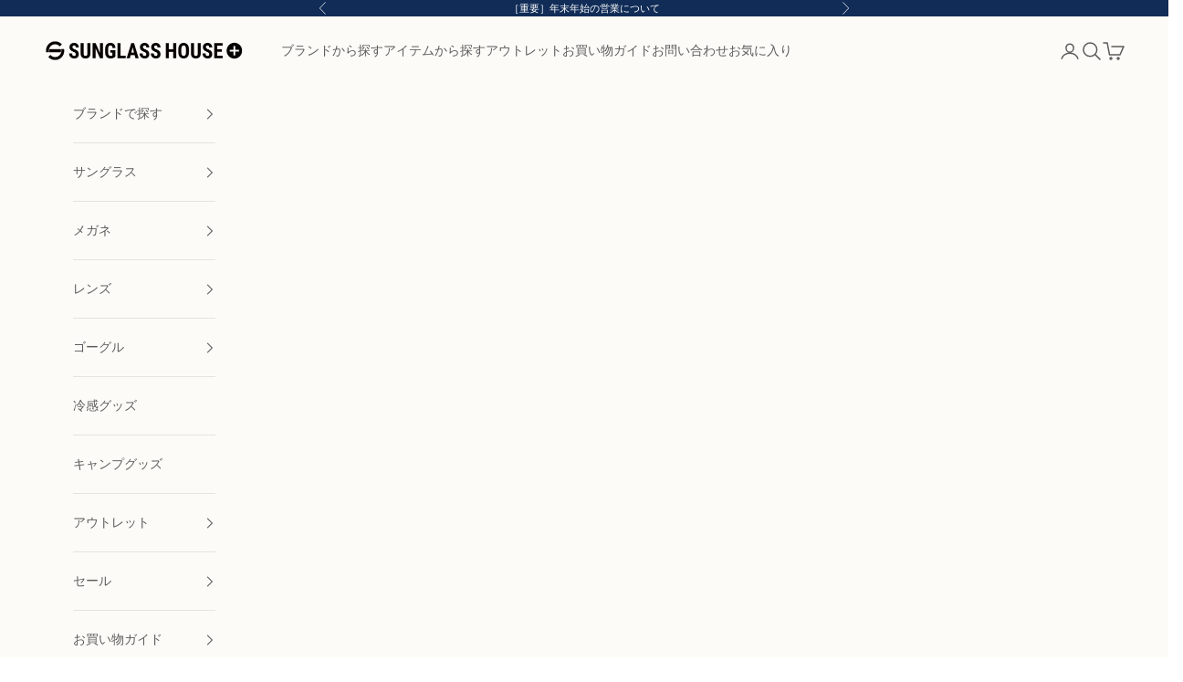

--- FILE ---
content_type: text/html; charset=utf-8
request_url: https://www.sunglasshouse.jp/collections/brand-dsquared2
body_size: 66524
content:
<!doctype html>

<html class="no-js" lang="ja" dir="ltr">
  <head>
	<script async crossorigin fetchpriority="high" src="/cdn/shopifycloud/importmap-polyfill/es-modules-shim.2.4.0.js"></script>
<script id="pandectes-rules">   /* PANDECTES-GDPR: DO NOT MODIFY AUTO GENERATED CODE OF THIS SCRIPT */      window.PandectesSettings = {"store":{"id":83532710206,"plan":"basic","theme":"Prestige","primaryLocale":"ja","adminMode":false},"tsPublished":1709704049,"declaration":{"showPurpose":false,"showProvider":false,"declIntroText":"We use cookies to optimize website functionality, analyze the performance, and provide personalized experience to you. Some cookies are essential to make the website operate and function correctly. Those cookies cannot be disabled. In this window you can manage your preference of cookies.","showDateGenerated":true},"language":{"languageMode":"Single","fallbackLanguage":"ja","languageDetection":"browser","languagesSupported":[]},"texts":{"managed":{"headerText":{"en":"We respect your privacy","ja":"We respect your privacy"},"consentText":{"en":"This website uses cookies to ensure you get the best experience.","ja":"当社はプライバシーを大切にしています。当社および当社のパートナーは、お客様の利用環境を向上させ、パフォーマンスを測定し、マーケティングをカスタムメイドするために、Cookieおよびその他の技術を使用します。"},"dismissButtonText":{"en":"Ok","ja":"Ok"},"linkText":{"en":"Learn more","ja":"詳細はこちら"},"imprintText":{"en":"Imprint","ja":"Imprint"},"preferencesButtonText":{"en":"Preferences","ja":"Preferences"},"allowButtonText":{"en":"Accept","ja":"承諾"},"denyButtonText":{"en":"Decline","ja":"拒否"},"leaveSiteButtonText":{"en":"Leave this site","ja":"Leave this site"},"cookiePolicyText":{"en":"Cookie policy","ja":"Cookie policy"},"preferencesPopupTitleText":{"en":"Manage consent preferences","ja":"Manage consent preferences"},"preferencesPopupIntroText":{"en":"We use cookies to optimize website functionality, analyze the performance, and provide personalized experience to you. Some cookies are essential to make the website operate and function correctly. Those cookies cannot be disabled. In this window you can manage your preference of cookies.","ja":"We use cookies to optimize website functionality, analyze the performance, and provide personalized experience to you. Some cookies are essential to make the website operate and function correctly. Those cookies cannot be disabled. In this window you can manage your preference of cookies."},"preferencesPopupCloseButtonText":{"en":"Close","ja":"Close"},"preferencesPopupAcceptAllButtonText":{"en":"Accept all","ja":"Accept all"},"preferencesPopupRejectAllButtonText":{"en":"Reject all","ja":"Reject all"},"preferencesPopupSaveButtonText":{"en":"Save preferences","ja":"Save preferences"},"accessSectionTitleText":{"en":"Data portability","ja":"Data portability"},"accessSectionParagraphText":{"en":"You have the right to request access to your data at any time.","ja":"You have the right to request access to your data at any time."},"rectificationSectionTitleText":{"en":"Data Rectification","ja":"Data Rectification"},"rectificationSectionParagraphText":{"en":"You have the right to request your data to be updated whenever you think it is appropriate.","ja":"You have the right to request your data to be updated whenever you think it is appropriate."},"erasureSectionTitleText":{"en":"Right to be forgotten","ja":"Right to be forgotten"},"erasureSectionParagraphText":{"en":"You have the right to ask all your data to be erased. After that, you will no longer be able to access your account.","ja":"You have the right to ask all your data to be erased. After that, you will no longer be able to access your account."},"declIntroText":{"en":"We use cookies to optimize website functionality, analyze the performance, and provide personalized experience to you. Some cookies are essential to make the website operate and function correctly. Those cookies cannot be disabled. In this window you can manage your preference of cookies.","ja":"We use cookies to optimize website functionality, analyze the performance, and provide personalized experience to you. Some cookies are essential to make the website operate and function correctly. Those cookies cannot be disabled. In this window you can manage your preference of cookies."}},"categories":{"strictlyNecessaryCookiesTitleText":{"en":"Strictly necessary cookies","ja":"Strictly necessary cookies"},"functionalityCookiesTitleText":{"en":"Functional cookies","ja":"Functional cookies"},"performanceCookiesTitleText":{"en":"Performance cookies","ja":"Performance cookies"},"targetingCookiesTitleText":{"en":"Targeting cookies","ja":"Targeting cookies"},"unclassifiedCookiesTitleText":{"en":"Unclassified cookies","ja":"Unclassified cookies"},"strictlyNecessaryCookiesDescriptionText":{"en":"These cookies are essential in order to enable you to move around the website and use its features, such as accessing secure areas of the website. The website cannot function properly without these cookies.","ja":"These cookies are essential in order to enable you to move around the website and use its features, such as accessing secure areas of the website. The website cannot function properly without these cookies."},"functionalityCookiesDescriptionText":{"en":"These cookies enable the site to provide enhanced functionality and personalisation. They may be set by us or by third party providers whose services we have added to our pages. If you do not allow these cookies then some or all of these services may not function properly.","ja":"These cookies enable the site to provide enhanced functionality and personalisation. They may be set by us or by third party providers whose services we have added to our pages. If you do not allow these cookies then some or all of these services may not function properly."},"performanceCookiesDescriptionText":{"en":"These cookies enable us to monitor and improve the performance of our website. For example, they allow us to count visits, identify traffic sources and see which parts of the site are most popular.","ja":"These cookies enable us to monitor and improve the performance of our website. For example, they allow us to count visits, identify traffic sources and see which parts of the site are most popular."},"targetingCookiesDescriptionText":{"en":"These cookies may be set through our site by our advertising partners. They may be used by those companies to build a profile of your interests and show you relevant adverts on other sites.    They do not store directly personal information, but are based on uniquely identifying your browser and internet device. If you do not allow these cookies, you will experience less targeted advertising.","ja":"These cookies may be set through our site by our advertising partners. They may be used by those companies to build a profile of your interests and show you relevant adverts on other sites.    They do not store directly personal information, but are based on uniquely identifying your browser and internet device. If you do not allow these cookies, you will experience less targeted advertising."},"unclassifiedCookiesDescriptionText":{"en":"Unclassified cookies are cookies that we are in the process of classifying, together with the providers of individual cookies.","ja":"Unclassified cookies are cookies that we are in the process of classifying, together with the providers of individual cookies."}},"auto":{"declName":{"en":"Name"},"declPath":{"en":"Path"},"declType":{"en":"Type"},"declDomain":{"en":"Domain"},"declPurpose":{"en":"Purpose"},"declProvider":{"en":"Provider"},"declRetention":{"en":"Retention"},"declFirstParty":{"en":"First-party"},"declThirdParty":{"en":"Third-party"},"declSeconds":{"en":"seconds"},"declMinutes":{"en":"minutes"},"declHours":{"en":"hours"},"declDays":{"en":"days"},"declMonths":{"en":"months"},"declYears":{"en":"years"},"declSession":{"en":"Session"},"cookiesDetailsText":{"en":"Cookies details"},"preferencesPopupAlwaysAllowedText":{"en":"Always allowed"},"submitButton":{"en":"Submit"},"submittingButton":{"en":"Submitting..."},"cancelButton":{"en":"Cancel"},"guestsSupportInfoText":{"en":"Please login with your customer account to further proceed."},"guestsSupportEmailPlaceholder":{"en":"E-mail address"},"guestsSupportEmailValidationError":{"en":"Email is not valid"},"guestsSupportEmailSuccessTitle":{"en":"Thank you for your request"},"guestsSupportEmailFailureTitle":{"en":"A problem occurred"},"guestsSupportEmailSuccessMessage":{"en":"If you are registered as a customer of this store, you will soon receive an email with instructions on how to proceed."},"guestsSupportEmailFailureMessage":{"en":"Your request was not submitted. Please try again and if problem persists, contact store owner for assistance."},"confirmationSuccessTitle":{"en":"Your request is verified"},"confirmationFailureTitle":{"en":"A problem occurred"},"confirmationSuccessMessage":{"en":"We will soon get back to you as to your request."},"confirmationFailureMessage":{"en":"Your request was not verified. Please try again and if problem persists, contact store owner for assistance"},"consentSectionTitleText":{"en":"Your cookie consent"},"consentSectionNoConsentText":{"en":"You have not consented to the cookies policy of this website."},"consentSectionConsentedText":{"en":"You consented to the cookies policy of this website on"},"consentStatus":{"en":"Consent preference"},"consentDate":{"en":"Consent date"},"consentId":{"en":"Consent ID"},"consentSectionChangeConsentActionText":{"en":"Change consent preference"},"accessSectionGDPRRequestsActionText":{"en":"Data subject requests"},"accessSectionAccountInfoActionText":{"en":"Personal data"},"accessSectionOrdersRecordsActionText":{"en":"Orders"},"accessSectionDownloadReportActionText":{"en":"Request export"},"rectificationCommentPlaceholder":{"en":"Describe what you want to be updated"},"rectificationCommentValidationError":{"en":"Comment is required"},"rectificationSectionEditAccountActionText":{"en":"Request an update"},"erasureSectionRequestDeletionActionText":{"en":"Request personal data deletion"}}},"library":{"previewMode":false,"fadeInTimeout":0,"defaultBlocked":7,"showLink":true,"showImprintLink":false,"enabled":true,"cookie":{"name":"_pandectes_gdpr","expiryDays":365,"secure":true,"domain":""},"dismissOnScroll":false,"dismissOnWindowClick":false,"dismissOnTimeout":false,"palette":{"popup":{"background":"#1673AF","backgroundForCalculations":{"a":1,"b":175,"g":115,"r":22},"text":"#FFFFFF"},"button":{"background":"transparent","backgroundForCalculations":{"a":1,"b":252,"g":122,"r":35},"text":"#FFFFFF","textForCalculation":{"a":1,"b":255,"g":255,"r":255},"border":"#FFFFFF"}},"content":{"href":"https://fb2a2b.myshopify.com/policies/privacy-policy","imprintHref":"/","close":"&#10005;","target":"_blank","logo":""},"window":"<div role=\"dialog\" aria-live=\"polite\" aria-label=\"cookieconsent\" aria-describedby=\"cookieconsent:desc\" id=\"pandectes-banner\" class=\"cc-window-wrapper cc-bottom-wrapper\"><div class=\"pd-cookie-banner-window cc-window {{classes}}\"><!--googleoff: all-->{{children}}<!--googleon: all--></div></div>","compliance":{"opt-both":"<div class=\"cc-compliance cc-highlight\">{{deny}}{{allow}}</div>"},"type":"opt-both","layouts":{"basic":"{{messagelink}}{{compliance}}{{close}}"},"position":"bottom","theme":"wired","revokable":false,"animateRevokable":false,"revokableReset":false,"revokableLogoUrl":"","revokablePlacement":"bottom-left","revokableMarginHorizontal":15,"revokableMarginVertical":15,"static":false,"autoAttach":true,"hasTransition":true,"blacklistPage":[""]},"geolocation":{"brOnly":false,"caOnly":false,"chOnly":false,"euOnly":false,"jpOnly":false,"thOnly":false,"canadaOnly":false,"globalVisibility":true},"dsr":{"guestsSupport":false,"accessSectionDownloadReportAuto":false},"banner":{"resetTs":1709170684,"extraCss":"        .cc-banner-logo {max-width: 24em!important;}    @media(min-width: 768px) {.cc-window.cc-floating{max-width: 24em!important;width: 24em!important;}}    .cc-message, .cc-header, .cc-logo {text-align: left}    .cc-window-wrapper{z-index: 2147483647;}    .cc-window{padding: 34px!important;z-index: 2147483647;font-family: inherit;}    .cc-header{font-family: inherit;}    .pd-cp-ui{font-family: inherit; background-color: #1673AF;color:#FFFFFF;}    button.pd-cp-btn, a.pd-cp-btn{}    input + .pd-cp-preferences-slider{background-color: rgba(255, 255, 255, 0.3)}    .pd-cp-scrolling-section::-webkit-scrollbar{background-color: rgba(255, 255, 255, 0.3)}    input:checked + .pd-cp-preferences-slider{background-color: rgba(255, 255, 255, 1)}    .pd-cp-scrolling-section::-webkit-scrollbar-thumb {background-color: rgba(255, 255, 255, 1)}    .pd-cp-ui-close{color:#FFFFFF;}    .pd-cp-preferences-slider:before{background-color: #1673AF}    .pd-cp-title:before {border-color: #FFFFFF!important}    .pd-cp-preferences-slider{background-color:#FFFFFF}    .pd-cp-toggle{color:#FFFFFF!important}    @media(max-width:699px) {.pd-cp-ui-close-top svg {fill: #FFFFFF}}    .pd-cp-toggle:hover,.pd-cp-toggle:visited,.pd-cp-toggle:active{color:#FFFFFF!important}    .pd-cookie-banner-window {}  ","customJavascript":null,"showPoweredBy":false,"hybridStrict":false,"cookiesBlockedByDefault":"7","isActive":true,"implicitSavePreferences":false,"cookieIcon":false,"blockBots":false,"showCookiesDetails":true,"hasTransition":true,"blockingPage":false,"showOnlyLandingPage":false,"leaveSiteUrl":"https://www.google.com","linkRespectStoreLang":false},"cookies":{"0":[{"name":"secure_customer_sig","domain":"fb2a2b.myshopify.com","path":"/","provider":"Shopify","firstParty":true,"retention":"1 year(s)","expires":1,"unit":"declYears","purpose":{"en":"Used in connection with customer login.","ja":"Used in connection with customer login."}},{"name":"localization","domain":"fb2a2b.myshopify.com","path":"/","provider":"Shopify","firstParty":true,"retention":"1 year(s)","expires":1,"unit":"declYears","purpose":{"en":"Shopify store localization","ja":"Shopify store localization"}},{"name":"cart_currency","domain":"fb2a2b.myshopify.com","path":"/","provider":"Shopify","firstParty":true,"retention":"2 ","expires":2,"unit":"declSession","purpose":{"en":"The cookie is necessary for the secure checkout and payment function on the website. This function is provided by shopify.com.","ja":"The cookie is necessary for the secure checkout and payment function on the website. This function is provided by shopify.com."}},{"name":"_cmp_a","domain":".fb2a2b.myshopify.com","path":"/","provider":"Shopify","firstParty":true,"retention":"1 day(s)","expires":1,"unit":"declDays","purpose":{"en":"Used for managing customer privacy settings.","ja":"Used for managing customer privacy settings."}},{"name":"_tracking_consent","domain":".fb2a2b.myshopify.com","path":"/","provider":"Shopify","firstParty":true,"retention":"1 year(s)","expires":1,"unit":"declYears","purpose":{"en":"Tracking preferences.","ja":"Tracking preferences."}},{"name":"shopify_pay_redirect","domain":"fb2a2b.myshopify.com","path":"/","provider":"Shopify","firstParty":true,"retention":"1 hour(s)","expires":1,"unit":"declHours","purpose":{"en":"The cookie is necessary for the secure checkout and payment function on the website. This function is provided by shopify.com.","ja":"The cookie is necessary for the secure checkout and payment function on the website. This function is provided by shopify.com."}},{"name":"keep_alive","domain":"fb2a2b.myshopify.com","path":"/","provider":"Shopify","firstParty":true,"retention":"30 minute(s)","expires":30,"unit":"declMinutes","purpose":{"en":"Used in connection with buyer localization.","ja":"Used in connection with buyer localization."}}],"1":[],"2":[{"name":"_shopify_y","domain":".fb2a2b.myshopify.com","path":"/","provider":"Shopify","firstParty":true,"retention":"1 year(s)","expires":1,"unit":"declYears","purpose":{"en":"Shopify analytics.","ja":"Shopify analytics."}},{"name":"_shopify_s","domain":".fb2a2b.myshopify.com","path":"/","provider":"Shopify","firstParty":true,"retention":"30 minute(s)","expires":30,"unit":"declMinutes","purpose":{"en":"Shopify analytics.","ja":"Shopify analytics."}},{"name":"_orig_referrer","domain":".fb2a2b.myshopify.com","path":"/","provider":"Shopify","firstParty":true,"retention":"2 ","expires":2,"unit":"declSession","purpose":{"en":"Tracks landing pages.","ja":"Tracks landing pages."}},{"name":"_landing_page","domain":".fb2a2b.myshopify.com","path":"/","provider":"Shopify","firstParty":true,"retention":"2 ","expires":2,"unit":"declSession","purpose":{"en":"Tracks landing pages.","ja":"Tracks landing pages."}},{"name":"_shopify_sa_t","domain":".fb2a2b.myshopify.com","path":"/","provider":"Shopify","firstParty":true,"retention":"30 minute(s)","expires":30,"unit":"declMinutes","purpose":{"en":"Shopify analytics relating to marketing & referrals.","ja":"Shopify analytics relating to marketing & referrals."}},{"name":"_shopify_sa_p","domain":".fb2a2b.myshopify.com","path":"/","provider":"Shopify","firstParty":true,"retention":"30 minute(s)","expires":30,"unit":"declMinutes","purpose":{"en":"Shopify analytics relating to marketing & referrals.","ja":"Shopify analytics relating to marketing & referrals."}},{"name":"_boomr_clss","domain":"https://fb2a2b.myshopify.com","path":"/","provider":"Shopify","firstParty":true,"retention":"Persistent","expires":1,"unit":"declYears","purpose":{"en":"Used to monitor and optimize the performance of Shopify stores.","ja":"Used to monitor and optimize the performance of Shopify stores."}}],"4":[{"name":"wpm-domain-test","domain":"com","path":"/","provider":"Shopify","firstParty":false,"retention":"Session","expires":1,"unit":"declSeconds","purpose":{"en":"Used to test the storage of parameters about products added to the cart or payment currency","ja":"Used to test the storage of parameters about products added to the cart or payment currency"}},{"name":"wpm-domain-test","domain":"myshopify.com","path":"/","provider":"Shopify","firstParty":false,"retention":"Session","expires":1,"unit":"declSeconds","purpose":{"en":"Used to test the storage of parameters about products added to the cart or payment currency","ja":"Used to test the storage of parameters about products added to the cart or payment currency"}},{"name":"wpm-domain-test","domain":"fb2a2b.myshopify.com","path":"/","provider":"Shopify","firstParty":true,"retention":"Session","expires":1,"unit":"declSeconds","purpose":{"en":"Used to test the storage of parameters about products added to the cart or payment currency","ja":"Used to test the storage of parameters about products added to the cart or payment currency"}}],"8":[{"name":"wishlisthero_.wl-itms","domain":"https://fb2a2b.myshopify.com","path":"/","provider":"Unknown","firstParty":true,"retention":"Persistent","expires":1,"unit":"declYears","purpose":{"ja":""}},{"name":"__store2_test","domain":"https://fb2a2b.myshopify.com","path":"/","provider":"Unknown","firstParty":true,"retention":"Persistent","expires":1,"unit":"declYears","purpose":{"ja":""}},{"name":"local-storage-test","domain":"https://fb2a2b.myshopify.com","path":"/","provider":"Unknown","firstParty":true,"retention":"Persistent","expires":1,"unit":"declYears","purpose":{"ja":""}},{"name":"__store2_test","domain":"https://fb2a2b.myshopify.com","path":"/","provider":"Unknown","firstParty":true,"retention":"Session","expires":1,"unit":"declYears","purpose":{"ja":""}}]},"blocker":{"isActive":false,"googleConsentMode":{"id":"","analyticsId":"","isActive":false,"adStorageCategory":4,"analyticsStorageCategory":2,"personalizationStorageCategory":1,"functionalityStorageCategory":1,"customEvent":true,"securityStorageCategory":0,"redactData":true,"urlPassthrough":false,"dataLayerProperty":"dataLayer"},"facebookPixel":{"id":"","isActive":false,"ldu":false},"rakuten":{"isActive":false,"cmp":false,"ccpa":false},"gpcIsActive":false,"defaultBlocked":7,"patterns":{"whiteList":[],"blackList":{"1":[],"2":[],"4":[],"8":[]},"iframesWhiteList":[],"iframesBlackList":{"1":[],"2":[],"4":[],"8":[]},"beaconsWhiteList":[],"beaconsBlackList":{"1":[],"2":[],"4":[],"8":[]}}}}      !function(){"use strict";window.PandectesRules=window.PandectesRules||{},window.PandectesRules.manualBlacklist={1:[],2:[],4:[]},window.PandectesRules.blacklistedIFrames={1:[],2:[],4:[]},window.PandectesRules.blacklistedCss={1:[],2:[],4:[]},window.PandectesRules.blacklistedBeacons={1:[],2:[],4:[]};var e="javascript/blocked",t="_pandectes_gdpr";function n(e){return new RegExp(e.replace(/[/\\.+?$()]/g,"\\$&").replace("*","(.*)"))}var a=function(e){try{return JSON.parse(e)}catch(e){return!1}},r=function(e){var t=arguments.length>1&&void 0!==arguments[1]?arguments[1]:"log",n=new URLSearchParams(window.location.search);n.get("log")&&console[t]("PandectesRules: ".concat(e))};function i(e,t){var n=Object.keys(e);if(Object.getOwnPropertySymbols){var a=Object.getOwnPropertySymbols(e);t&&(a=a.filter((function(t){return Object.getOwnPropertyDescriptor(e,t).enumerable}))),n.push.apply(n,a)}return n}function o(e){for(var t=1;t<arguments.length;t++){var n=null!=arguments[t]?arguments[t]:{};t%2?i(Object(n),!0).forEach((function(t){s(e,t,n[t])})):Object.getOwnPropertyDescriptors?Object.defineProperties(e,Object.getOwnPropertyDescriptors(n)):i(Object(n)).forEach((function(t){Object.defineProperty(e,t,Object.getOwnPropertyDescriptor(n,t))}))}return e}function s(e,t,n){return t in e?Object.defineProperty(e,t,{value:n,enumerable:!0,configurable:!0,writable:!0}):e[t]=n,e}function c(e,t){return function(e){if(Array.isArray(e))return e}(e)||function(e,t){var n=null==e?null:"undefined"!=typeof Symbol&&e[Symbol.iterator]||e["@@iterator"];if(null==n)return;var a,r,i=[],o=!0,s=!1;try{for(n=n.call(e);!(o=(a=n.next()).done)&&(i.push(a.value),!t||i.length!==t);o=!0);}catch(e){s=!0,r=e}finally{try{o||null==n.return||n.return()}finally{if(s)throw r}}return i}(e,t)||d(e,t)||function(){throw new TypeError("Invalid attempt to destructure non-iterable instance.\nIn order to be iterable, non-array objects must have a [Symbol.iterator]() method.")}()}function l(e){return function(e){if(Array.isArray(e))return u(e)}(e)||function(e){if("undefined"!=typeof Symbol&&null!=e[Symbol.iterator]||null!=e["@@iterator"])return Array.from(e)}(e)||d(e)||function(){throw new TypeError("Invalid attempt to spread non-iterable instance.\nIn order to be iterable, non-array objects must have a [Symbol.iterator]() method.")}()}function d(e,t){if(e){if("string"==typeof e)return u(e,t);var n=Object.prototype.toString.call(e).slice(8,-1);return"Object"===n&&e.constructor&&(n=e.constructor.name),"Map"===n||"Set"===n?Array.from(e):"Arguments"===n||/^(?:Ui|I)nt(?:8|16|32)(?:Clamped)?Array$/.test(n)?u(e,t):void 0}}function u(e,t){(null==t||t>e.length)&&(t=e.length);for(var n=0,a=new Array(t);n<t;n++)a[n]=e[n];return a}var p=window.PandectesRulesSettings||window.PandectesSettings,f=!(void 0===window.dataLayer||!Array.isArray(window.dataLayer)||!window.dataLayer.some((function(e){return"pandectes_full_scan"===e.event})));r("userAgent -> ".concat(window.navigator.userAgent.substring(0,50)));var g=function(){var e,n=arguments.length>0&&void 0!==arguments[0]?arguments[0]:t,r="; "+document.cookie,i=r.split("; "+n+"=");if(i.length<2)e={};else{var o=i.pop(),s=o.split(";");e=window.atob(s.shift())}var c=a(e);return!1!==c?c:e}(),y=p.banner.isActive,h=p.blocker,w=h.defaultBlocked,m=h.patterns,v=g&&null!==g.preferences&&void 0!==g.preferences?g.preferences:null,b=f?0:y?null===v?w:v:0,k={1:0==(1&b),2:0==(2&b),4:0==(4&b)},L=m.blackList,_=m.whiteList,S=m.iframesBlackList,P=m.iframesWhiteList,C=m.beaconsBlackList,A=m.beaconsWhiteList,B={blackList:[],whiteList:[],iframesBlackList:{1:[],2:[],4:[],8:[]},iframesWhiteList:[],beaconsBlackList:{1:[],2:[],4:[],8:[]},beaconsWhiteList:[]};[1,2,4].map((function(e){var t;k[e]||((t=B.blackList).push.apply(t,l(L[e].length?L[e].map(n):[])),B.iframesBlackList[e]=S[e].length?S[e].map(n):[],B.beaconsBlackList[e]=C[e].length?C[e].map(n):[])})),B.whiteList=_.length?_.map(n):[],B.iframesWhiteList=P.length?P.map(n):[],B.beaconsWhiteList=A.length?A.map(n):[];var E={scripts:[],iframes:{1:[],2:[],4:[]},beacons:{1:[],2:[],4:[]},css:{1:[],2:[],4:[]}},I=function(t,n){return t&&(!n||n!==e)&&(!B.blackList||B.blackList.some((function(e){return e.test(t)})))&&(!B.whiteList||B.whiteList.every((function(e){return!e.test(t)})))},O=function(e){var t=e.getAttribute("src");return B.blackList&&B.blackList.every((function(e){return!e.test(t)}))||B.whiteList&&B.whiteList.some((function(e){return e.test(t)}))},j=function(e,t){var n=B.iframesBlackList[t],a=B.iframesWhiteList;return e&&(!n||n.some((function(t){return t.test(e)})))&&(!a||a.every((function(t){return!t.test(e)})))},R=function(e,t){var n=B.beaconsBlackList[t],a=B.beaconsWhiteList;return e&&(!n||n.some((function(t){return t.test(e)})))&&(!a||a.every((function(t){return!t.test(e)})))},T=new MutationObserver((function(e){for(var t=0;t<e.length;t++)for(var n=e[t].addedNodes,a=0;a<n.length;a++){var r=n[a],i=r.dataset&&r.dataset.cookiecategory;if(1===r.nodeType&&"LINK"===r.tagName){var o=r.dataset&&r.dataset.href;if(o&&i)switch(i){case"functionality":case"C0001":E.css[1].push(o);break;case"performance":case"C0002":E.css[2].push(o);break;case"targeting":case"C0003":E.css[4].push(o)}}}})),x=new MutationObserver((function(t){for(var n=0;n<t.length;n++)for(var a=t[n].addedNodes,r=function(t){var n=a[t],r=n.src||n.dataset&&n.dataset.src,i=n.dataset&&n.dataset.cookiecategory;if(1===n.nodeType&&"IFRAME"===n.tagName){if(r){var o=!1;j(r,1)||"functionality"===i||"C0001"===i?(o=!0,E.iframes[1].push(r)):j(r,2)||"performance"===i||"C0002"===i?(o=!0,E.iframes[2].push(r)):(j(r,4)||"targeting"===i||"C0003"===i)&&(o=!0,E.iframes[4].push(r)),o&&(n.removeAttribute("src"),n.setAttribute("data-src",r))}}else if(1===n.nodeType&&"IMG"===n.tagName){if(r){var s=!1;R(r,1)?(s=!0,E.beacons[1].push(r)):R(r,2)?(s=!0,E.beacons[2].push(r)):R(r,4)&&(s=!0,E.beacons[4].push(r)),s&&(n.removeAttribute("src"),n.setAttribute("data-src",r))}}else if(1===n.nodeType&&"LINK"===n.tagName){var c=n.dataset&&n.dataset.href;if(c&&i)switch(i){case"functionality":case"C0001":E.css[1].push(c);break;case"performance":case"C0002":E.css[2].push(c);break;case"targeting":case"C0003":E.css[4].push(c)}}else if(1===n.nodeType&&"SCRIPT"===n.tagName){var l=n.type,d=!1;if(I(r,l))d=!0;else if(r&&i)switch(i){case"functionality":case"C0001":d=!0,window.PandectesRules.manualBlacklist[1].push(r);break;case"performance":case"C0002":d=!0,window.PandectesRules.manualBlacklist[2].push(r);break;case"targeting":case"C0003":d=!0,window.PandectesRules.manualBlacklist[4].push(r)}if(d){E.scripts.push([n,l]),n.type=e;n.addEventListener("beforescriptexecute",(function t(a){n.getAttribute("type")===e&&a.preventDefault(),n.removeEventListener("beforescriptexecute",t)})),n.parentElement&&n.parentElement.removeChild(n)}}},i=0;i<a.length;i++)r(i)})),N=document.createElement,D={src:Object.getOwnPropertyDescriptor(HTMLScriptElement.prototype,"src"),type:Object.getOwnPropertyDescriptor(HTMLScriptElement.prototype,"type")};window.PandectesRules.unblockCss=function(e){var t=E.css[e]||[];t.length&&r("Unblocking CSS for ".concat(e)),t.forEach((function(e){var t=document.querySelector('link[data-href^="'.concat(e,'"]'));t.removeAttribute("data-href"),t.href=e})),E.css[e]=[]},window.PandectesRules.unblockIFrames=function(e){var t=E.iframes[e]||[];t.length&&r("Unblocking IFrames for ".concat(e)),B.iframesBlackList[e]=[],t.forEach((function(e){var t=document.querySelector('iframe[data-src^="'.concat(e,'"]'));t.removeAttribute("data-src"),t.src=e})),E.iframes[e]=[]},window.PandectesRules.unblockBeacons=function(e){var t=E.beacons[e]||[];t.length&&r("Unblocking Beacons for ".concat(e)),B.beaconsBlackList[e]=[],t.forEach((function(e){var t=document.querySelector('img[data-src^="'.concat(e,'"]'));t.removeAttribute("data-src"),t.src=e})),E.beacons[e]=[]},window.PandectesRules.unblockInlineScripts=function(e){var t=1===e?"functionality":2===e?"performance":"targeting";document.querySelectorAll('script[type="javascript/blocked"][data-cookiecategory="'.concat(t,'"]')).forEach((function(e){var t=e.textContent;e.parentNode.removeChild(e);var n=document.createElement("script");n.type="text/javascript",n.textContent=t,document.body.appendChild(n)}))},window.PandectesRules.unblock=function(t){t.length<1?(B.blackList=[],B.whiteList=[],B.iframesBlackList=[],B.iframesWhiteList=[]):(B.blackList&&(B.blackList=B.blackList.filter((function(e){return t.every((function(t){return"string"==typeof t?!e.test(t):t instanceof RegExp?e.toString()!==t.toString():void 0}))}))),B.whiteList&&(B.whiteList=[].concat(l(B.whiteList),l(t.map((function(e){if("string"==typeof e){var t=".*"+n(e)+".*";if(B.whiteList.every((function(e){return e.toString()!==t.toString()})))return new RegExp(t)}else if(e instanceof RegExp&&B.whiteList.every((function(t){return t.toString()!==e.toString()})))return e;return null})).filter(Boolean)))));for(var a=document.querySelectorAll('script[type="'.concat(e,'"]')),i=0;i<a.length;i++){var o=a[i];O(o)&&(E.scripts.push([o,"application/javascript"]),o.parentElement.removeChild(o))}var s=0;l(E.scripts).forEach((function(e,t){var n=c(e,2),a=n[0],r=n[1];if(O(a)){for(var i=document.createElement("script"),o=0;o<a.attributes.length;o++){var l=a.attributes[o];"src"!==l.name&&"type"!==l.name&&i.setAttribute(l.name,a.attributes[o].value)}i.setAttribute("src",a.src),i.setAttribute("type",r||"application/javascript"),document.head.appendChild(i),E.scripts.splice(t-s,1),s++}})),0==B.blackList.length&&0===B.iframesBlackList[1].length&&0===B.iframesBlackList[2].length&&0===B.iframesBlackList[4].length&&0===B.beaconsBlackList[1].length&&0===B.beaconsBlackList[2].length&&0===B.beaconsBlackList[4].length&&(r("Disconnecting observers"),x.disconnect(),T.disconnect())};var M,z,W=p.store.adminMode,F=p.blocker,U=F.defaultBlocked;M=function(){!function(){var e=window.Shopify.trackingConsent;if(!1!==e.shouldShowBanner()||null!==v||7!==U)try{var t=W&&!(window.Shopify&&window.Shopify.AdminBarInjector),n={preferences:0==(1&b)||f||t,analytics:0==(2&b)||f||t,marketing:0==(4&b)||f||t};e.firstPartyMarketingAllowed()===n.marketing&&e.analyticsProcessingAllowed()===n.analytics&&e.preferencesProcessingAllowed()===n.preferences||e.setTrackingConsent(n,(function(e){e&&e.error?r("Shopify.customerPrivacy API - failed to setTrackingConsent"):r("Shopify.customerPrivacy API - setTrackingConsent(".concat(JSON.stringify(n),")"))}))}catch(e){r("Shopify.customerPrivacy API - exception")}}(),function(){var e=window.Shopify.trackingConsent,t=e.currentVisitorConsent();if(F.gpcIsActive&&"CCPA"===e.getRegulation()&&"no"===t.gpc&&"yes"!==t.sale_of_data){var n={sale_of_data:!1};e.setTrackingConsent(n,(function(e){e&&e.error?r("Shopify.customerPrivacy API - failed to setTrackingConsent({".concat(JSON.stringify(n),")")):r("Shopify.customerPrivacy API - setTrackingConsent(".concat(JSON.stringify(n),")"))}))}}()},z=null,window.Shopify&&window.Shopify.loadFeatures&&window.Shopify.trackingConsent?M():z=setInterval((function(){window.Shopify&&window.Shopify.loadFeatures&&(clearInterval(z),window.Shopify.loadFeatures([{name:"consent-tracking-api",version:"0.1"}],(function(e){e?r("Shopify.customerPrivacy API - failed to load"):(r("Shopify.customerPrivacy API - loaded"),r("Shopify.customerPrivacy.shouldShowBanner() -> "+window.Shopify.trackingConsent.shouldShowBanner()),M())})))}),10);var q=p.banner.isActive,J=p.blocker.googleConsentMode,H=J.isActive,$=J.customEvent,G=J.id,K=J.analyticsId,V=J.redactData,Y=J.urlPassthrough,Q=J.adStorageCategory,X=J.analyticsStorageCategory,Z=J.functionalityStorageCategory,ee=J.personalizationStorageCategory,te=J.securityStorageCategory,ne=J.dataLayerProperty,ae=void 0===ne?"dataLayer":ne,re=J.waitForUpdate,ie=void 0===re?2e3:re;function oe(){window[ae].push(arguments)}window[ae]=window[ae]||[];var se,ce,le={hasInitialized:!1,ads_data_redaction:!1,url_passthrough:!1,data_layer_property:"dataLayer",storage:{ad_storage:"granted",ad_user_data:"granted",ad_personalization:"granted",analytics_storage:"granted",functionality_storage:"granted",personalization_storage:"granted",security_storage:"granted",wait_for_update:2e3}};if(q&&H){var de=0==(b&Q)?"granted":"denied",ue=0==(b&X)?"granted":"denied",pe=0==(b&Z)?"granted":"denied",fe=0==(b&ee)?"granted":"denied",ge=0==(b&te)?"granted":"denied";if(le.hasInitialized=!0,le.ads_data_redaction="denied"===de&&V,le.url_passthrough=Y,le.storage.ad_storage=de,le.storage.ad_user_data=de,le.storage.ad_personalization=de,le.storage.analytics_storage=ue,le.storage.functionality_storage=pe,le.storage.personalization_storage=fe,le.storage.security_storage=ge,le.storage.wait_for_update="denied"===ue||"denied"===de?ie:2e3,le.data_layer_property=ae||"dataLayer",le.ads_data_redaction&&oe("set","ads_data_redaction",le.ads_data_redaction),le.url_passthrough&&oe("set","url_passthrough",le.url_passthrough),oe("consent","default",le.storage),r("Google consent mode initialized"),G.length){window[le.data_layer_property].push({"gtm.start":(new Date).getTime(),event:"gtm.js"}),window[le.data_layer_property].push({"pandectes.start":(new Date).getTime(),event:"pandectes-rules.min.js"});var ye=document.createElement("script"),he="dataLayer"!==le.data_layer_property?"&l=".concat(le.data_layer_property):"";ye.async=!0,ye.src="https://www.googletagmanager.com/gtm.js?id=".concat(G).concat(he),document.head.appendChild(ye)}if(K.length){window[le.data_layer_property].push({"pandectes.start":(new Date).getTime(),event:"pandectes-rules.min.js"});var we=document.createElement("script");we.async=!0,we.src="https://www.googletagmanager.com/gtag/js?id=".concat(K),document.head.appendChild(we),oe("js",new Date),oe("config",K)}}q&&$&&(ce=7===(se=b)?"deny":0===se?"allow":"mixed",window[ae].push({event:"Pandectes_Consent_Update",pandectes_status:ce,pandectes_categories:{C0000:"allow",C0001:k[1]?"allow":"deny",C0002:k[2]?"allow":"deny",C0003:k[4]?"allow":"deny"}}),r("PandectesCustomEvent pushed to the dataLayer"));var me=p.blocker,ve=me.klaviyoIsActive,be=me.googleConsentMode.adStorageCategory;ve&&window.addEventListener("PandectesEvent_OnConsent",(function(e){var t=e.detail.preferences;if(null!=t){var n=0==(t&be)?"granted":"denied";void 0!==window.klaviyo&&window.klaviyo.isIdentified()&&window.klaviyo.push(["identify",{ad_personalization:n,ad_user_data:n}])}})),window.PandectesRules.gcm=le;var ke=p.banner.isActive,Le=p.blocker.isActive;r("Blocker -> "+(Le?"Active":"Inactive")),r("Banner -> "+(ke?"Active":"Inactive")),r("ActualPrefs -> "+b);var _e=null===v&&/\/checkouts\//.test(window.location.pathname);0!==b&&!1===f&&Le&&!_e?(r("Blocker will execute"),document.createElement=function(){for(var t=arguments.length,n=new Array(t),a=0;a<t;a++)n[a]=arguments[a];if("script"!==n[0].toLowerCase())return N.bind?N.bind(document).apply(void 0,n):N;var r=N.bind(document).apply(void 0,n);try{Object.defineProperties(r,{src:o(o({},D.src),{},{set:function(t){I(t,r.type)&&D.type.set.call(this,e),D.src.set.call(this,t)}}),type:o(o({},D.type),{},{get:function(){var t=D.type.get.call(this);return t===e||I(this.src,t)?null:t},set:function(t){var n=I(r.src,r.type)?e:t;D.type.set.call(this,n)}})}),r.setAttribute=function(t,n){if("type"===t){var a=I(r.src,r.type)?e:n;D.type.set.call(r,a)}else"src"===t?(I(n,r.type)&&D.type.set.call(r,e),D.src.set.call(r,n)):HTMLScriptElement.prototype.setAttribute.call(r,t,n)}}catch(e){console.warn("Yett: unable to prevent script execution for script src ",r.src,".\n",'A likely cause would be because you are using a third-party browser extension that monkey patches the "document.createElement" function.')}return r},x.observe(document.documentElement,{childList:!0,subtree:!0}),T.observe(document.documentElement,{childList:!0,subtree:!0})):r("Blocker will not execute")}();
</script>
    <meta charset="utf-8">
    <meta name="viewport" content="width=device-width, initial-scale=1.0, height=device-height, minimum-scale=1.0, maximum-scale=5.0">

    <title>ディースクエアード（DSQUARED2）</title><meta name="description" content="アイロニーと遊び心に満ちたデザインが特徴で、カナダのアウトドア要素とイタリアンテーラリングの精巧さを組み合わせた独自のアプローチを取り続ける「ディースクエアード（DSQUARED2）」。カナダ出身のデザイナーであるディーンとダン・ケイティン兄弟によって1995年にイタリアで設立されました。ディースクエアード（DSQUARED2）のコレクションは大胆で斬新なデザイン、ユニークなコンセプトで知られており、ストリートウェアの影響を受けたアイテムと高級ファッションの融合した独特のスタイルは常にファッション業界で注目を集めています。メンズウェア、ウィメンズウェア、アクセサリー、香水など幅広い製品を展開しています。">
    
    <link rel="canonical" href="https://www.sunglasshouse.jp/collections/brand-dsquared2"><link rel="shortcut icon" href="//www.sunglasshouse.jp/cdn/shop/files/favicon.png?v=1709769745&width=96">
      <link rel="apple-touch-icon" href="//www.sunglasshouse.jp/cdn/shop/files/favicon.png?v=1709769745&width=180"><link rel="preconnect" href="https://fonts.shopifycdn.com" crossorigin><link rel="preload" href="//www.sunglasshouse.jp/cdn/fonts/jost/jost_n4.d47a1b6347ce4a4c9f437608011273009d91f2b7.woff2" as="font" type="font/woff2" crossorigin><link rel="preload" href="//www.sunglasshouse.jp/cdn/fonts/poppins/poppins_n3.05f58335c3209cce17da4f1f1ab324ebe2982441.woff2" as="font" type="font/woff2" crossorigin><meta property="og:type" content="website">
  <meta property="og:title" content="ディースクエアード（DSQUARED2）"><meta property="og:description" content="アイロニーと遊び心に満ちたデザインが特徴で、カナダのアウトドア要素とイタリアンテーラリングの精巧さを組み合わせた独自のアプローチを取り続ける「ディースクエアード（DSQUARED2）」。カナダ出身のデザイナーであるディーンとダン・ケイティン兄弟によって1995年にイタリアで設立されました。ディースクエアード（DSQUARED2）のコレクションは大胆で斬新なデザイン、ユニークなコンセプトで知られており、ストリートウェアの影響を受けたアイテムと高級ファッションの融合した独特のスタイルは常にファッション業界で注目を集めています。メンズウェア、ウィメンズウェア、アクセサリー、香水など幅広い製品を展開しています。"><meta property="og:url" content="https://www.sunglasshouse.jp/collections/brand-dsquared2">
<meta property="og:site_name" content="サングラスハウス プラス"><meta name="twitter:card" content="summary"><meta name="twitter:title" content="ディースクエアード（DSQUARED2）">
  <meta name="twitter:description" content="アイロニーと遊び心に満ちたデザインが特徴で、カナダのアウトドア要素とイタリアンテーラリングの精巧さを組み合わせた独自のアプローチを取り続ける「ディースクエアード（DSQUARED2）」。カナダ出身のデザイナーであるディーンとダン・ケイティン兄弟によって1995年にイタリアで設立されました。ディースクエアード（DSQUARED2）のコレクションは大胆で斬新なデザイン、ユニークなコンセプトで知られており、ストリートウェアの影響を受けたアイテムと高級ファッションの融合した独特のスタイルは常にファッション業界で注目を集めています。メンズウェア、ウィメンズウェア、アクセサリー、香水など幅広い製品を展開しています。">


  <script type="application/ld+json">
  {
    "@context": "https://schema.org",
    "@type": "BreadcrumbList",
  "itemListElement": [{
      "@type": "ListItem",
      "position": 1,
      "name": "ホーム",
      "item": "https://www.sunglasshouse.jp"
    },{
          "@type": "ListItem",
          "position": 2,
          "name": "ディースクエアード（DSQUARED2）",
          "item": "https://www.sunglasshouse.jp/collections/brand-dsquared2"
        }]
  }
  </script>

<style>/* Typography (heading) */
  @font-face {
  font-family: Jost;
  font-weight: 400;
  font-style: normal;
  font-display: fallback;
  src: url("//www.sunglasshouse.jp/cdn/fonts/jost/jost_n4.d47a1b6347ce4a4c9f437608011273009d91f2b7.woff2") format("woff2"),
       url("//www.sunglasshouse.jp/cdn/fonts/jost/jost_n4.791c46290e672b3f85c3d1c651ef2efa3819eadd.woff") format("woff");
}

@font-face {
  font-family: Jost;
  font-weight: 400;
  font-style: italic;
  font-display: fallback;
  src: url("//www.sunglasshouse.jp/cdn/fonts/jost/jost_i4.b690098389649750ada222b9763d55796c5283a5.woff2") format("woff2"),
       url("//www.sunglasshouse.jp/cdn/fonts/jost/jost_i4.fd766415a47e50b9e391ae7ec04e2ae25e7e28b0.woff") format("woff");
}

/* Typography (body) */
  @font-face {
  font-family: Poppins;
  font-weight: 300;
  font-style: normal;
  font-display: fallback;
  src: url("//www.sunglasshouse.jp/cdn/fonts/poppins/poppins_n3.05f58335c3209cce17da4f1f1ab324ebe2982441.woff2") format("woff2"),
       url("//www.sunglasshouse.jp/cdn/fonts/poppins/poppins_n3.6971368e1f131d2c8ff8e3a44a36b577fdda3ff5.woff") format("woff");
}

@font-face {
  font-family: Poppins;
  font-weight: 300;
  font-style: italic;
  font-display: fallback;
  src: url("//www.sunglasshouse.jp/cdn/fonts/poppins/poppins_i3.8536b4423050219f608e17f134fe9ea3b01ed890.woff2") format("woff2"),
       url("//www.sunglasshouse.jp/cdn/fonts/poppins/poppins_i3.0f4433ada196bcabf726ed78f8e37e0995762f7f.woff") format("woff");
}

@font-face {
  font-family: Poppins;
  font-weight: 400;
  font-style: normal;
  font-display: fallback;
  src: url("//www.sunglasshouse.jp/cdn/fonts/poppins/poppins_n4.0ba78fa5af9b0e1a374041b3ceaadf0a43b41362.woff2") format("woff2"),
       url("//www.sunglasshouse.jp/cdn/fonts/poppins/poppins_n4.214741a72ff2596839fc9760ee7a770386cf16ca.woff") format("woff");
}

@font-face {
  font-family: Poppins;
  font-weight: 400;
  font-style: italic;
  font-display: fallback;
  src: url("//www.sunglasshouse.jp/cdn/fonts/poppins/poppins_i4.846ad1e22474f856bd6b81ba4585a60799a9f5d2.woff2") format("woff2"),
       url("//www.sunglasshouse.jp/cdn/fonts/poppins/poppins_i4.56b43284e8b52fc64c1fd271f289a39e8477e9ec.woff") format("woff");
}

:root {
    /* Container */
    --container-max-width: 100%;
    --container-xxs-max-width: 27.5rem; /* 440px */
    --container-xs-max-width: 42.5rem; /* 680px */
    --container-sm-max-width: 61.25rem; /* 980px */
    --container-md-max-width: 71.875rem; /* 1150px */
    --container-lg-max-width: 78.75rem; /* 1260px */
    --container-xl-max-width: 85rem; /* 1360px */
    --container-gutter: 1.25rem;

    --section-vertical-spacing: 2.5rem;
    --section-vertical-spacing-tight:2.5rem;

    --section-stack-gap:2.25rem;
    --section-stack-gap-tight:2.25rem;

    /* Form settings */
    --form-gap: 1.25rem; /* Gap between fieldset and submit button */
    --fieldset-gap: 1rem; /* Gap between each form input within a fieldset */
    --form-control-gap: 0.625rem; /* Gap between input and label (ignored for floating label) */
    --checkbox-control-gap: 0.75rem; /* Horizontal gap between checkbox and its associated label */
    --input-padding-block: 0.65rem; /* Vertical padding for input, textarea and native select */
    --input-padding-inline: 0.8rem; /* Horizontal padding for input, textarea and native select */
    --checkbox-size: 0.875rem; /* Size (width and height) for checkbox */

    /* Other sizes */
    --sticky-area-height: calc(var(--announcement-bar-is-sticky, 0) * var(--announcement-bar-height, 0px) + var(--header-is-sticky, 0) * var(--header-height, 0px));

    /* RTL support */
    --transform-logical-flip: 1;
    --transform-origin-start: left;
    --transform-origin-end: right;

    /**
     * ---------------------------------------------------------------------
     * TYPOGRAPHY
     * ---------------------------------------------------------------------
     */

    /* Font properties */
    --heading-font-family: Jost, sans-serif;
    --heading-font-weight: 400;
    --heading-font-style: normal;
    --heading-text-transform: uppercase;
    --heading-letter-spacing: 0.18em;
    --text-font-family: Poppins, sans-serif;
    --text-font-weight: 300;
    --text-font-style: normal;
    --text-letter-spacing: 0.0em;
    --button-font: var(--text-font-style) var(--text-font-weight) var(--text-sm) / 1.65 var(--text-font-family);
    --button-text-transform: uppercase;
    --button-letter-spacing: 0.18em;

    /* Font sizes */--text-heading-size-factor: 1;
    --text-h1: max(0.6875rem, clamp(1.375rem, 1.146341463414634rem + 0.975609756097561vw, 2rem) * var(--text-heading-size-factor));
    --text-h2: max(0.6875rem, clamp(1.25rem, 1.0670731707317074rem + 0.7804878048780488vw, 1.75rem) * var(--text-heading-size-factor));
    --text-h3: max(0.6875rem, clamp(1.125rem, 1.0335365853658536rem + 0.3902439024390244vw, 1.375rem) * var(--text-heading-size-factor));
    --text-h4: max(0.6875rem, clamp(1rem, 0.9542682926829268rem + 0.1951219512195122vw, 1.125rem) * var(--text-heading-size-factor));
    --text-h5: calc(0.875rem * var(--text-heading-size-factor));
    --text-h6: calc(0.75rem * var(--text-heading-size-factor));

    --text-xs: 0.75rem;
    --text-sm: 0.8125rem;
    --text-base: 0.875rem;
    --text-lg: 1.0rem;
    --text-xl: 1.125rem;

    /* Rounded variables (used for border radius) */
    --rounded-full: 9999px;
    --button-border-radius: 0.0rem;
    --input-border-radius: 0.0rem;

    /* Box shadow */
    --shadow-sm: 0 2px 8px rgb(0 0 0 / 0.05);
    --shadow: 0 5px 15px rgb(0 0 0 / 0.05);
    --shadow-md: 0 5px 30px rgb(0 0 0 / 0.05);
    --shadow-block: px px px rgb(var(--text-primary) / 0.0);

    /**
     * ---------------------------------------------------------------------
     * OTHER
     * ---------------------------------------------------------------------
     */

    --checkmark-svg-url: url(//www.sunglasshouse.jp/cdn/shop/t/18/assets/checkmark.svg?v=77552481021870063511709169623);
    --cursor-zoom-in-svg-url: url(//www.sunglasshouse.jp/cdn/shop/t/18/assets/cursor-zoom-in.svg?v=129647466446949226931709169623);
  }

  [dir="rtl"]:root {
    /* RTL support */
    --transform-logical-flip: -1;
    --transform-origin-start: right;
    --transform-origin-end: left;
  }

  @media screen and (min-width: 700px) {
    :root {
      /* Typography (font size) */
      --text-xs: 0.75rem;
      --text-sm: 0.8125rem;
      --text-base: 0.875rem;
      --text-lg: 1.0rem;
      --text-xl: 1.25rem;

      /* Spacing settings */
      --container-gutter: 2rem;
    }
  }

  @media screen and (min-width: 1000px) {
    :root {
      /* Spacing settings */
      --container-gutter: 3rem;

      --section-vertical-spacing: 4rem;
      --section-vertical-spacing-tight: 4rem;

      --section-stack-gap:3rem;
      --section-stack-gap-tight:3rem;
    }
  }:root {/* Overlay used for modal */
    --page-overlay: 0 0 0 / 0.4;

    /* We use the first scheme background as default */
    --page-background: ;

    /* Product colors */
    --on-sale-text: 227 44 43;
    --on-sale-badge-background: 227 44 43;
    --on-sale-badge-text: 255 255 255;
    --sold-out-badge-background: 239 239 239;
    --sold-out-badge-text: 0 0 0 / 0.65;
    --custom-badge-background: 28 28 28;
    --custom-badge-text: 255 255 255;
    --star-color: 28 28 28;

    /* Status colors */
    --success-background: 212 227 203;
    --success-text: 48 122 7;
    --warning-background: 253 241 224;
    --warning-text: 237 138 0;
    --error-background: 243 204 204;
    --error-text: 203 43 43;
  }.color-scheme--scheme-1 {
      /* Color settings */--accent: 16 44 87;
      --text-color: 92 92 92;
      --background: 255 255 255 / 1.0;
      --background-without-opacity: 255 255 255;
      --background-gradient: ;--border-color: 231 231 231;/* Button colors */
      --button-background: 16 44 87;
      --button-text-color: 255 255 255;

      /* Circled buttons */
      --circle-button-background: 255 255 255;
      --circle-button-text-color: 28 28 28;
    }.shopify-section:has(.section-spacing.color-scheme--bg-54922f2e920ba8346f6dc0fba343d673) + .shopify-section:has(.section-spacing.color-scheme--bg-54922f2e920ba8346f6dc0fba343d673:not(.bordered-section)) .section-spacing {
      padding-block-start: 0;
    }.color-scheme--scheme-2 {
      /* Color settings */--accent: 16 44 87;
      --text-color: 92 92 92;
      --background: 253 251 247 / 1.0;
      --background-without-opacity: 253 251 247;
      --background-gradient: ;--border-color: 229 227 224;/* Button colors */
      --button-background: 16 44 87;
      --button-text-color: 255 255 255;

      /* Circled buttons */
      --circle-button-background: 255 255 255;
      --circle-button-text-color: 92 92 92;
    }.shopify-section:has(.section-spacing.color-scheme--bg-d03b807aae111f907a173851ab3d3ff5) + .shopify-section:has(.section-spacing.color-scheme--bg-d03b807aae111f907a173851ab3d3ff5:not(.bordered-section)) .section-spacing {
      padding-block-start: 0;
    }.color-scheme--scheme-3 {
      /* Color settings */--accent: 234 219 200;
      --text-color: 255 255 255;
      --background: 16 44 87 / 1.0;
      --background-without-opacity: 16 44 87;
      --background-gradient: ;--border-color: 52 76 112;/* Button colors */
      --button-background: 234 219 200;
      --button-text-color: 28 28 28;

      /* Circled buttons */
      --circle-button-background: 255 255 255;
      --circle-button-text-color: 28 28 28;
    }.shopify-section:has(.section-spacing.color-scheme--bg-ccdd3cf8f3085b7e8cfdeeb5821643a2) + .shopify-section:has(.section-spacing.color-scheme--bg-ccdd3cf8f3085b7e8cfdeeb5821643a2:not(.bordered-section)) .section-spacing {
      padding-block-start: 0;
    }.color-scheme--scheme-4 {
      /* Color settings */--accent: 255 255 255;
      --text-color: 255 255 255;
      --background: 0 0 0 / 0.0;
      --background-without-opacity: 0 0 0;
      --background-gradient: ;--border-color: 255 255 255;/* Button colors */
      --button-background: 255 255 255;
      --button-text-color: 28 28 28;

      /* Circled buttons */
      --circle-button-background: 255 255 255;
      --circle-button-text-color: 28 28 28;
    }.shopify-section:has(.section-spacing.color-scheme--bg-3671eee015764974ee0aef1536023e0f) + .shopify-section:has(.section-spacing.color-scheme--bg-3671eee015764974ee0aef1536023e0f:not(.bordered-section)) .section-spacing {
      padding-block-start: 0;
    }.color-scheme--scheme-b50a6225-aa23-4b9b-be78-6bbd9fbc0e7e {
      /* Color settings */--accent: 16 44 87;
      --text-color: 92 92 92;
      --background: 248 240 229 / 1.0;
      --background-without-opacity: 248 240 229;
      --background-gradient: ;--border-color: 225 218 208;/* Button colors */
      --button-background: 16 44 87;
      --button-text-color: 255 255 255;

      /* Circled buttons */
      --circle-button-background: 255 255 255;
      --circle-button-text-color: 28 28 28;
    }.shopify-section:has(.section-spacing.color-scheme--bg-ac2294e0ff6aec18a74713e8334eab44) + .shopify-section:has(.section-spacing.color-scheme--bg-ac2294e0ff6aec18a74713e8334eab44:not(.bordered-section)) .section-spacing {
      padding-block-start: 0;
    }.color-scheme--scheme-5fdb5cd7-92c5-4aa6-ab1e-2a0a25c29a1f {
      /* Color settings */--accent: 16 44 87;
      --text-color: 255 255 255;
      --background: 215 195 173 / 1.0;
      --background-without-opacity: 215 195 173;
      --background-gradient: ;--border-color: 221 204 185;/* Button colors */
      --button-background: 16 44 87;
      --button-text-color: 255 255 255;

      /* Circled buttons */
      --circle-button-background: 255 255 255;
      --circle-button-text-color: 28 28 28;
    }.shopify-section:has(.section-spacing.color-scheme--bg-086a40f41f33ae728d0a4fe7bef60693) + .shopify-section:has(.section-spacing.color-scheme--bg-086a40f41f33ae728d0a4fe7bef60693:not(.bordered-section)) .section-spacing {
      padding-block-start: 0;
    }.color-scheme--scheme-01316e8e-b38b-405e-bed7-25b9ca479036 {
      /* Color settings */--accent: 23 115 176;
      --text-color: 92 92 92;
      --background: 255 255 255 / 1.0;
      --background-without-opacity: 255 255 255;
      --background-gradient: ;--border-color: 231 231 231;/* Button colors */
      --button-background: 23 115 176;
      --button-text-color: 255 255 255;

      /* Circled buttons */
      --circle-button-background: 255 255 255;
      --circle-button-text-color: 28 28 28;
    }.shopify-section:has(.section-spacing.color-scheme--bg-54922f2e920ba8346f6dc0fba343d673) + .shopify-section:has(.section-spacing.color-scheme--bg-54922f2e920ba8346f6dc0fba343d673:not(.bordered-section)) .section-spacing {
      padding-block-start: 0;
    }.color-scheme--scheme-d12b3c34-90e1-445a-a1f8-51984e0d39ac {
      /* Color settings */--accent: 255 255 255;
      --text-color: 255 255 255;
      --background: 215 12 105 / 1.0;
      --background-without-opacity: 215 12 105;
      --background-gradient: ;--border-color: 221 48 128;/* Button colors */
      --button-background: 255 255 255;
      --button-text-color: 16 44 87;

      /* Circled buttons */
      --circle-button-background: 255 255 255;
      --circle-button-text-color: 28 28 28;
    }.shopify-section:has(.section-spacing.color-scheme--bg-84654fabdfef6b2f5aaf4055b120d5af) + .shopify-section:has(.section-spacing.color-scheme--bg-84654fabdfef6b2f5aaf4055b120d5af:not(.bordered-section)) .section-spacing {
      padding-block-start: 0;
    }.color-scheme--dialog {
      /* Color settings */--accent: 16 44 87;
      --text-color: 92 92 92;
      --background: 253 251 247 / 1.0;
      --background-without-opacity: 253 251 247;
      --background-gradient: ;--border-color: 229 227 224;/* Button colors */
      --button-background: 16 44 87;
      --button-text-color: 255 255 255;

      /* Circled buttons */
      --circle-button-background: 255 255 255;
      --circle-button-text-color: 92 92 92;
    }
</style><script>
  document.documentElement.classList.replace('no-js', 'js');

  // This allows to expose several variables to the global scope, to be used in scripts
  window.themeVariables = {
    settings: {
      showPageTransition: false,
      pageType: "collection",
      moneyFormat: "¥{{amount_no_decimals}}",
      moneyWithCurrencyFormat: "¥{{amount_no_decimals}} JPY",
      currencyCodeEnabled: false,
      cartType: "page",
      staggerMenuApparition: true
    },

    strings: {
      addToCartButton: "カートに入れる",
      soldOutButton: "売り切れ",
      preOrderButton: "先行予約",
      unavailableButton: "選択不可能",
      addedToCart: "カートに追加されました！",
      closeGallery: "閉じる",
      zoomGallery: "ズームイン",
      errorGallery: "画像を表示できません",
      soldOutBadge: "売り切れ",
      discountBadge: "@@オフ",
      sku: "SKU:",
      shippingEstimatorNoResults: "申し訳ありませんが、お客様のご住所への発送は現在行っておりません",
      shippingEstimatorOneResult: "お客様のご住所には1つの配送料金が適用されます:",
      shippingEstimatorMultipleResults: "お客様のご住所に合わせて、複数の配送料金が選択できます:",
      shippingEstimatorError: "配送料金の取得中に1つ以上のエラーが発生しました:",
      next: "次へ",
      previous: "前へ"
    },

    mediaQueries: {
      'sm': 'screen and (min-width: 700px)',
      'md': 'screen and (min-width: 1000px)',
      'lg': 'screen and (min-width: 1150px)',
      'xl': 'screen and (min-width: 1400px)',
      '2xl': 'screen and (min-width: 1600px)',
      'sm-max': 'screen and (max-width: 699px)',
      'md-max': 'screen and (max-width: 999px)',
      'lg-max': 'screen and (max-width: 1149px)',
      'xl-max': 'screen and (max-width: 1399px)',
      '2xl-max': 'screen and (max-width: 1599px)',
      'motion-safe': '(prefers-reduced-motion: no-preference)',
      'motion-reduce': '(prefers-reduced-motion: reduce)',
      'supports-hover': 'screen and (pointer: fine)',
      'supports-touch': 'screen and (hover: none)'
    }
  };</script><script>
      if (!(HTMLScriptElement.supports && HTMLScriptElement.supports('importmap'))) {
        const importMapPolyfill = document.createElement('script');
        importMapPolyfill.async = true;
        importMapPolyfill.src = "//www.sunglasshouse.jp/cdn/shop/t/18/assets/es-module-shims.min.js?v=46445230004644522171709169595";

        document.head.appendChild(importMapPolyfill);
      }
    </script>

    <script type="importmap">{
        "imports": {
          "vendor": "//www.sunglasshouse.jp/cdn/shop/t/18/assets/vendor.min.js?v=180270185114800816751709169596",
          "theme": "//www.sunglasshouse.jp/cdn/shop/t/18/assets/theme.js?v=2917640849033509971709169596",
          "photoswipe": "//www.sunglasshouse.jp/cdn/shop/t/18/assets/photoswipe.min.js?v=20290624223189769891709169596"
        }
      }
    </script>

    <script type="module" src="//www.sunglasshouse.jp/cdn/shop/t/18/assets/vendor.min.js?v=180270185114800816751709169596"></script>
    <script type="module" src="//www.sunglasshouse.jp/cdn/shop/t/18/assets/theme.js?v=2917640849033509971709169596"></script>

    <script>window.performance && window.performance.mark && window.performance.mark('shopify.content_for_header.start');</script><meta name="google-site-verification" content="yL03W-Agd-eQR9yAIaedzw1jp2ovhM3G4JX0W0by20k">
<meta name="facebook-domain-verification" content="uhjgplqq56sbpb74svf7vzi7o2fw2p">
<meta id="shopify-digital-wallet" name="shopify-digital-wallet" content="/83532710206/digital_wallets/dialog">
<link rel="alternate" type="application/atom+xml" title="Feed" href="/collections/brand-dsquared2.atom" />
<link rel="alternate" type="application/json+oembed" href="https://www.sunglasshouse.jp/collections/brand-dsquared2.oembed">
<script async="async" src="/checkouts/internal/preloads.js?locale=ja-JP"></script>
<script id="shopify-features" type="application/json">{"accessToken":"6e7fd7be3dd002b723ad2e935384a852","betas":["rich-media-storefront-analytics"],"domain":"www.sunglasshouse.jp","predictiveSearch":false,"shopId":83532710206,"locale":"ja"}</script>
<script>var Shopify = Shopify || {};
Shopify.shop = "fb2a2b.myshopify.com";
Shopify.locale = "ja";
Shopify.currency = {"active":"JPY","rate":"1.0"};
Shopify.country = "JP";
Shopify.theme = {"name":"Prestige","id":165614682430,"schema_name":"Prestige","schema_version":"9.1.0","theme_store_id":855,"role":"main"};
Shopify.theme.handle = "null";
Shopify.theme.style = {"id":null,"handle":null};
Shopify.cdnHost = "www.sunglasshouse.jp/cdn";
Shopify.routes = Shopify.routes || {};
Shopify.routes.root = "/";</script>
<script type="module">!function(o){(o.Shopify=o.Shopify||{}).modules=!0}(window);</script>
<script>!function(o){function n(){var o=[];function n(){o.push(Array.prototype.slice.apply(arguments))}return n.q=o,n}var t=o.Shopify=o.Shopify||{};t.loadFeatures=n(),t.autoloadFeatures=n()}(window);</script>
<script id="shop-js-analytics" type="application/json">{"pageType":"collection"}</script>
<script defer="defer" async type="module" src="//www.sunglasshouse.jp/cdn/shopifycloud/shop-js/modules/v2/client.init-shop-cart-sync_0MstufBG.ja.esm.js"></script>
<script defer="defer" async type="module" src="//www.sunglasshouse.jp/cdn/shopifycloud/shop-js/modules/v2/chunk.common_jll-23Z1.esm.js"></script>
<script defer="defer" async type="module" src="//www.sunglasshouse.jp/cdn/shopifycloud/shop-js/modules/v2/chunk.modal_HXih6-AF.esm.js"></script>
<script type="module">
  await import("//www.sunglasshouse.jp/cdn/shopifycloud/shop-js/modules/v2/client.init-shop-cart-sync_0MstufBG.ja.esm.js");
await import("//www.sunglasshouse.jp/cdn/shopifycloud/shop-js/modules/v2/chunk.common_jll-23Z1.esm.js");
await import("//www.sunglasshouse.jp/cdn/shopifycloud/shop-js/modules/v2/chunk.modal_HXih6-AF.esm.js");

  window.Shopify.SignInWithShop?.initShopCartSync?.({"fedCMEnabled":true,"windoidEnabled":true});

</script>
<script>(function() {
  var isLoaded = false;
  function asyncLoad() {
    if (isLoaded) return;
    isLoaded = true;
    var urls = ["\/\/d1liekpayvooaz.cloudfront.net\/apps\/customizery\/customizery.js?shop=fb2a2b.myshopify.com","https:\/\/delivery-date-and-time-picker.amp.tokyo\/script_tags\/cart_attributes.js?shop=fb2a2b.myshopify.com","\/\/cdn.shopify.com\/proxy\/fcccc46511813d76ef48c55a75218820f139298cd537bdf4f78de6fb97a73bfc\/s.pandect.es\/scripts\/pandectes-core.js?shop=fb2a2b.myshopify.com\u0026sp-cache-control=cHVibGljLCBtYXgtYWdlPTkwMA"];
    for (var i = 0; i < urls.length; i++) {
      var s = document.createElement('script');
      s.type = 'text/javascript';
      s.async = true;
      s.src = urls[i];
      var x = document.getElementsByTagName('script')[0];
      x.parentNode.insertBefore(s, x);
    }
  };
  if(window.attachEvent) {
    window.attachEvent('onload', asyncLoad);
  } else {
    window.addEventListener('load', asyncLoad, false);
  }
})();</script>
<script id="__st">var __st={"a":83532710206,"offset":32400,"reqid":"f6c1e8ec-b0f5-448c-9a7e-32c5b3ecf55b-1769106444","pageurl":"www.sunglasshouse.jp\/collections\/brand-dsquared2","u":"59fc39ab07d2","p":"collection","rtyp":"collection","rid":468966900030};</script>
<script>window.ShopifyPaypalV4VisibilityTracking = true;</script>
<script id="captcha-bootstrap">!function(){'use strict';const t='contact',e='account',n='new_comment',o=[[t,t],['blogs',n],['comments',n],[t,'customer']],c=[[e,'customer_login'],[e,'guest_login'],[e,'recover_customer_password'],[e,'create_customer']],r=t=>t.map((([t,e])=>`form[action*='/${t}']:not([data-nocaptcha='true']) input[name='form_type'][value='${e}']`)).join(','),a=t=>()=>t?[...document.querySelectorAll(t)].map((t=>t.form)):[];function s(){const t=[...o],e=r(t);return a(e)}const i='password',u='form_key',d=['recaptcha-v3-token','g-recaptcha-response','h-captcha-response',i],f=()=>{try{return window.sessionStorage}catch{return}},m='__shopify_v',_=t=>t.elements[u];function p(t,e,n=!1){try{const o=window.sessionStorage,c=JSON.parse(o.getItem(e)),{data:r}=function(t){const{data:e,action:n}=t;return t[m]||n?{data:e,action:n}:{data:t,action:n}}(c);for(const[e,n]of Object.entries(r))t.elements[e]&&(t.elements[e].value=n);n&&o.removeItem(e)}catch(o){console.error('form repopulation failed',{error:o})}}const l='form_type',E='cptcha';function T(t){t.dataset[E]=!0}const w=window,h=w.document,L='Shopify',v='ce_forms',y='captcha';let A=!1;((t,e)=>{const n=(g='f06e6c50-85a8-45c8-87d0-21a2b65856fe',I='https://cdn.shopify.com/shopifycloud/storefront-forms-hcaptcha/ce_storefront_forms_captcha_hcaptcha.v1.5.2.iife.js',D={infoText:'hCaptchaによる保護',privacyText:'プライバシー',termsText:'利用規約'},(t,e,n)=>{const o=w[L][v],c=o.bindForm;if(c)return c(t,g,e,D).then(n);var r;o.q.push([[t,g,e,D],n]),r=I,A||(h.body.append(Object.assign(h.createElement('script'),{id:'captcha-provider',async:!0,src:r})),A=!0)});var g,I,D;w[L]=w[L]||{},w[L][v]=w[L][v]||{},w[L][v].q=[],w[L][y]=w[L][y]||{},w[L][y].protect=function(t,e){n(t,void 0,e),T(t)},Object.freeze(w[L][y]),function(t,e,n,w,h,L){const[v,y,A,g]=function(t,e,n){const i=e?o:[],u=t?c:[],d=[...i,...u],f=r(d),m=r(i),_=r(d.filter((([t,e])=>n.includes(e))));return[a(f),a(m),a(_),s()]}(w,h,L),I=t=>{const e=t.target;return e instanceof HTMLFormElement?e:e&&e.form},D=t=>v().includes(t);t.addEventListener('submit',(t=>{const e=I(t);if(!e)return;const n=D(e)&&!e.dataset.hcaptchaBound&&!e.dataset.recaptchaBound,o=_(e),c=g().includes(e)&&(!o||!o.value);(n||c)&&t.preventDefault(),c&&!n&&(function(t){try{if(!f())return;!function(t){const e=f();if(!e)return;const n=_(t);if(!n)return;const o=n.value;o&&e.removeItem(o)}(t);const e=Array.from(Array(32),(()=>Math.random().toString(36)[2])).join('');!function(t,e){_(t)||t.append(Object.assign(document.createElement('input'),{type:'hidden',name:u})),t.elements[u].value=e}(t,e),function(t,e){const n=f();if(!n)return;const o=[...t.querySelectorAll(`input[type='${i}']`)].map((({name:t})=>t)),c=[...d,...o],r={};for(const[a,s]of new FormData(t).entries())c.includes(a)||(r[a]=s);n.setItem(e,JSON.stringify({[m]:1,action:t.action,data:r}))}(t,e)}catch(e){console.error('failed to persist form',e)}}(e),e.submit())}));const S=(t,e)=>{t&&!t.dataset[E]&&(n(t,e.some((e=>e===t))),T(t))};for(const o of['focusin','change'])t.addEventListener(o,(t=>{const e=I(t);D(e)&&S(e,y())}));const B=e.get('form_key'),M=e.get(l),P=B&&M;t.addEventListener('DOMContentLoaded',(()=>{const t=y();if(P)for(const e of t)e.elements[l].value===M&&p(e,B);[...new Set([...A(),...v().filter((t=>'true'===t.dataset.shopifyCaptcha))])].forEach((e=>S(e,t)))}))}(h,new URLSearchParams(w.location.search),n,t,e,['guest_login'])})(!0,!0)}();</script>
<script integrity="sha256-4kQ18oKyAcykRKYeNunJcIwy7WH5gtpwJnB7kiuLZ1E=" data-source-attribution="shopify.loadfeatures" defer="defer" src="//www.sunglasshouse.jp/cdn/shopifycloud/storefront/assets/storefront/load_feature-a0a9edcb.js" crossorigin="anonymous"></script>
<script data-source-attribution="shopify.dynamic_checkout.dynamic.init">var Shopify=Shopify||{};Shopify.PaymentButton=Shopify.PaymentButton||{isStorefrontPortableWallets:!0,init:function(){window.Shopify.PaymentButton.init=function(){};var t=document.createElement("script");t.src="https://www.sunglasshouse.jp/cdn/shopifycloud/portable-wallets/latest/portable-wallets.ja.js",t.type="module",document.head.appendChild(t)}};
</script>
<script data-source-attribution="shopify.dynamic_checkout.buyer_consent">
  function portableWalletsHideBuyerConsent(e){var t=document.getElementById("shopify-buyer-consent"),n=document.getElementById("shopify-subscription-policy-button");t&&n&&(t.classList.add("hidden"),t.setAttribute("aria-hidden","true"),n.removeEventListener("click",e))}function portableWalletsShowBuyerConsent(e){var t=document.getElementById("shopify-buyer-consent"),n=document.getElementById("shopify-subscription-policy-button");t&&n&&(t.classList.remove("hidden"),t.removeAttribute("aria-hidden"),n.addEventListener("click",e))}window.Shopify?.PaymentButton&&(window.Shopify.PaymentButton.hideBuyerConsent=portableWalletsHideBuyerConsent,window.Shopify.PaymentButton.showBuyerConsent=portableWalletsShowBuyerConsent);
</script>
<script data-source-attribution="shopify.dynamic_checkout.cart.bootstrap">document.addEventListener("DOMContentLoaded",(function(){function t(){return document.querySelector("shopify-accelerated-checkout-cart, shopify-accelerated-checkout")}if(t())Shopify.PaymentButton.init();else{new MutationObserver((function(e,n){t()&&(Shopify.PaymentButton.init(),n.disconnect())})).observe(document.body,{childList:!0,subtree:!0})}}));
</script>

<script>window.performance && window.performance.mark && window.performance.mark('shopify.content_for_header.end');</script>
<link href="//www.sunglasshouse.jp/cdn/shop/t/18/assets/theme.css?v=157663220155652624521727332802" rel="stylesheet" type="text/css" media="all" /><!--20240412追加_Facebook用metaタグ--><meta name="facebook-domain-verification" content="vj8qlzx6vzz5en98ossy23ais2jjs2" />

   
  <!-- BEGIN app block: shopify://apps/helium-customer-fields/blocks/app-embed/bab58598-3e6a-4377-aaaa-97189b15f131 -->







































<script>
  if ('CF' in window) {
    window.CF.appEmbedEnabled = true;
  } else {
    window.CF = {
      appEmbedEnabled: true,
    };
  }

  window.CF.editAccountFormId = "";
  window.CF.registrationFormId = "";
</script>

<!-- BEGIN app snippet: patch-registration-links -->







































<script>
  function patchRegistrationLinks() {
    const PATCHABLE_LINKS_SELECTOR = 'a[href*="/account/register"]';

    const search = new URLSearchParams(window.location.search);
    const checkoutUrl = search.get('checkout_url');
    const returnUrl = search.get('return_url');

    const redirectUrl = checkoutUrl || returnUrl;
    if (!redirectUrl) return;

    const registrationLinks = Array.from(document.querySelectorAll(PATCHABLE_LINKS_SELECTOR));
    registrationLinks.forEach(link => {
      const url = new URL(link.href);

      url.searchParams.set('return_url', redirectUrl);

      link.href = url.href;
    });
  }

  if (['complete', 'interactive', 'loaded'].includes(document.readyState)) {
    patchRegistrationLinks();
  } else {
    document.addEventListener('DOMContentLoaded', () => patchRegistrationLinks());
  }
</script><!-- END app snippet -->
<!-- BEGIN app snippet: patch-login-grecaptcha-conflict -->







































<script>
  // Fixes a problem where both grecaptcha and hcaptcha response fields are included in the /account/login form submission
  // resulting in a 404 on the /challenge page.
  // This is caused by our triggerShopifyRecaptchaLoad function in initialize-forms.liquid.ejs
  // The fix itself just removes the unnecessary g-recaptcha-response input

  function patchLoginGrecaptchaConflict() {
    Array.from(document.querySelectorAll('form')).forEach(form => {
      form.addEventListener('submit', e => {
        const grecaptchaResponse = form.querySelector('[name="g-recaptcha-response"]');
        const hcaptchaResponse = form.querySelector('[name="h-captcha-response"]');

        if (grecaptchaResponse && hcaptchaResponse) {
          // Can't use both. Only keep hcaptcha response field.
          grecaptchaResponse.parentElement.removeChild(grecaptchaResponse);
        }
      })
    })
  }

  if (['complete', 'interactive', 'loaded'].includes(document.readyState)) {
    patchLoginGrecaptchaConflict();
  } else {
    document.addEventListener('DOMContentLoaded', () => patchLoginGrecaptchaConflict());
  }
</script><!-- END app snippet -->
<!-- BEGIN app snippet: embed-data -->





















































<script>
  window.CF.version = "5.2.1";
  window.CF.environment = 
  {
  
  "domain": "fb2a2b.myshopify.com",
  "baseApiUrl": "https:\/\/app.customerfields.com",
  "captchaSiteKey": "6LdQw6YpAAAAALJzbBB3q6uKO4ApOGqA6nGj562Z",
  "captchaEnabled": true,
  "proxyPath": "\/tools\/customr",
  "countries": [{"name":"Afghanistan","code":"AF"},{"name":"Åland Islands","code":"AX"},{"name":"Albania","code":"AL"},{"name":"Algeria","code":"DZ"},{"name":"Andorra","code":"AD"},{"name":"Angola","code":"AO"},{"name":"Anguilla","code":"AI"},{"name":"Antigua \u0026 Barbuda","code":"AG"},{"name":"Argentina","code":"AR","provinces":[{"name":"Buenos Aires Province","code":"B"},{"name":"Catamarca","code":"K"},{"name":"Chaco","code":"H"},{"name":"Chubut","code":"U"},{"name":"Buenos Aires (Autonomous City)","code":"C"},{"name":"Córdoba","code":"X"},{"name":"Corrientes","code":"W"},{"name":"Entre Ríos","code":"E"},{"name":"Formosa","code":"P"},{"name":"Jujuy","code":"Y"},{"name":"La Pampa","code":"L"},{"name":"La Rioja","code":"F"},{"name":"Mendoza","code":"M"},{"name":"Misiones","code":"N"},{"name":"Neuquén","code":"Q"},{"name":"Río Negro","code":"R"},{"name":"Salta","code":"A"},{"name":"San Juan","code":"J"},{"name":"San Luis","code":"D"},{"name":"Santa Cruz","code":"Z"},{"name":"Santa Fe","code":"S"},{"name":"Santiago del Estero","code":"G"},{"name":"Tierra del Fuego","code":"V"},{"name":"Tucumán","code":"T"}]},{"name":"Armenia","code":"AM"},{"name":"Aruba","code":"AW"},{"name":"Ascension Island","code":"AC"},{"name":"Australia","code":"AU","provinces":[{"name":"Australian Capital Territory","code":"ACT"},{"name":"New South Wales","code":"NSW"},{"name":"Northern Territory","code":"NT"},{"name":"Queensland","code":"QLD"},{"name":"South Australia","code":"SA"},{"name":"Tasmania","code":"TAS"},{"name":"Victoria","code":"VIC"},{"name":"Western Australia","code":"WA"}]},{"name":"Austria","code":"AT"},{"name":"Azerbaijan","code":"AZ"},{"name":"Bahamas","code":"BS"},{"name":"Bahrain","code":"BH"},{"name":"Bangladesh","code":"BD"},{"name":"Barbados","code":"BB"},{"name":"Belarus","code":"BY"},{"name":"Belgium","code":"BE"},{"name":"Belize","code":"BZ"},{"name":"Benin","code":"BJ"},{"name":"Bermuda","code":"BM"},{"name":"Bhutan","code":"BT"},{"name":"Bolivia","code":"BO"},{"name":"Bosnia \u0026 Herzegovina","code":"BA"},{"name":"Botswana","code":"BW"},{"name":"Brazil","code":"BR","provinces":[{"name":"Acre","code":"AC"},{"name":"Alagoas","code":"AL"},{"name":"Amapá","code":"AP"},{"name":"Amazonas","code":"AM"},{"name":"Bahia","code":"BA"},{"name":"Ceará","code":"CE"},{"name":"Federal District","code":"DF"},{"name":"Espírito Santo","code":"ES"},{"name":"Goiás","code":"GO"},{"name":"Maranhão","code":"MA"},{"name":"Mato Grosso","code":"MT"},{"name":"Mato Grosso do Sul","code":"MS"},{"name":"Minas Gerais","code":"MG"},{"name":"Pará","code":"PA"},{"name":"Paraíba","code":"PB"},{"name":"Paraná","code":"PR"},{"name":"Pernambuco","code":"PE"},{"name":"Piauí","code":"PI"},{"name":"Rio Grande do Norte","code":"RN"},{"name":"Rio Grande do Sul","code":"RS"},{"name":"Rio de Janeiro","code":"RJ"},{"name":"Rondônia","code":"RO"},{"name":"Roraima","code":"RR"},{"name":"Santa Catarina","code":"SC"},{"name":"São Paulo","code":"SP"},{"name":"Sergipe","code":"SE"},{"name":"Tocantins","code":"TO"}]},{"name":"British Indian Ocean Territory","code":"IO"},{"name":"British Virgin Islands","code":"VG"},{"name":"Brunei","code":"BN"},{"name":"Bulgaria","code":"BG"},{"name":"Burkina Faso","code":"BF"},{"name":"Burundi","code":"BI"},{"name":"Cambodia","code":"KH"},{"name":"Cameroon","code":"CM"},{"name":"Canada","code":"CA","provinces":[{"name":"Alberta","code":"AB"},{"name":"British Columbia","code":"BC"},{"name":"Manitoba","code":"MB"},{"name":"New Brunswick","code":"NB"},{"name":"Newfoundland and Labrador","code":"NL"},{"name":"Northwest Territories","code":"NT"},{"name":"Nova Scotia","code":"NS"},{"name":"Nunavut","code":"NU"},{"name":"Ontario","code":"ON"},{"name":"Prince Edward Island","code":"PE"},{"name":"Quebec","code":"QC"},{"name":"Saskatchewan","code":"SK"},{"name":"Yukon","code":"YT"}]},{"name":"Cape Verde","code":"CV"},{"name":"Caribbean Netherlands","code":"BQ"},{"name":"Cayman Islands","code":"KY"},{"name":"Central African Republic","code":"CF"},{"name":"Chad","code":"TD"},{"name":"Chile","code":"CL","provinces":[{"name":"Arica y Parinacota","code":"AP"},{"name":"Tarapacá","code":"TA"},{"name":"Antofagasta","code":"AN"},{"name":"Atacama","code":"AT"},{"name":"Coquimbo","code":"CO"},{"name":"Valparaíso","code":"VS"},{"name":"Santiago Metropolitan","code":"RM"},{"name":"Libertador General Bernardo O’Higgins","code":"LI"},{"name":"Maule","code":"ML"},{"name":"Ñuble","code":"NB"},{"name":"Bío Bío","code":"BI"},{"name":"Araucanía","code":"AR"},{"name":"Los Ríos","code":"LR"},{"name":"Los Lagos","code":"LL"},{"name":"Aysén","code":"AI"},{"name":"Magallanes Region","code":"MA"}]},{"name":"China","code":"CN","provinces":[{"name":"Anhui","code":"AH"},{"name":"Beijing","code":"BJ"},{"name":"Chongqing","code":"CQ"},{"name":"Fujian","code":"FJ"},{"name":"Gansu","code":"GS"},{"name":"Guangdong","code":"GD"},{"name":"Guangxi","code":"GX"},{"name":"Guizhou","code":"GZ"},{"name":"Hainan","code":"HI"},{"name":"Hebei","code":"HE"},{"name":"Heilongjiang","code":"HL"},{"name":"Henan","code":"HA"},{"name":"Hubei","code":"HB"},{"name":"Hunan","code":"HN"},{"name":"Inner Mongolia","code":"NM"},{"name":"Jiangsu","code":"JS"},{"name":"Jiangxi","code":"JX"},{"name":"Jilin","code":"JL"},{"name":"Liaoning","code":"LN"},{"name":"Ningxia","code":"NX"},{"name":"Qinghai","code":"QH"},{"name":"Shaanxi","code":"SN"},{"name":"Shandong","code":"SD"},{"name":"Shanghai","code":"SH"},{"name":"Shanxi","code":"SX"},{"name":"Sichuan","code":"SC"},{"name":"Tianjin","code":"TJ"},{"name":"Xinjiang","code":"XJ"},{"name":"Tibet","code":"YZ"},{"name":"Yunnan","code":"YN"},{"name":"Zhejiang","code":"ZJ"}]},{"name":"Christmas Island","code":"CX"},{"name":"Cocos (Keeling) Islands","code":"CC"},{"name":"Colombia","code":"CO","provinces":[{"name":"Capital District","code":"DC"},{"name":"Amazonas","code":"AMA"},{"name":"Antioquia","code":"ANT"},{"name":"Arauca","code":"ARA"},{"name":"Atlántico","code":"ATL"},{"name":"Bolívar","code":"BOL"},{"name":"Boyacá","code":"BOY"},{"name":"Caldas","code":"CAL"},{"name":"Caquetá","code":"CAQ"},{"name":"Casanare","code":"CAS"},{"name":"Cauca","code":"CAU"},{"name":"Cesar","code":"CES"},{"name":"Chocó","code":"CHO"},{"name":"Córdoba","code":"COR"},{"name":"Cundinamarca","code":"CUN"},{"name":"Guainía","code":"GUA"},{"name":"Guaviare","code":"GUV"},{"name":"Huila","code":"HUI"},{"name":"La Guajira","code":"LAG"},{"name":"Magdalena","code":"MAG"},{"name":"Meta","code":"MET"},{"name":"Nariño","code":"NAR"},{"name":"Norte de Santander","code":"NSA"},{"name":"Putumayo","code":"PUT"},{"name":"Quindío","code":"QUI"},{"name":"Risaralda","code":"RIS"},{"name":"San Andrés \u0026 Providencia","code":"SAP"},{"name":"Santander","code":"SAN"},{"name":"Sucre","code":"SUC"},{"name":"Tolima","code":"TOL"},{"name":"Valle del Cauca","code":"VAC"},{"name":"Vaupés","code":"VAU"},{"name":"Vichada","code":"VID"}]},{"name":"Comoros","code":"KM"},{"name":"Congo - Brazzaville","code":"CG"},{"name":"Congo - Kinshasa","code":"CD"},{"name":"Cook Islands","code":"CK"},{"name":"Costa Rica","code":"CR","provinces":[{"name":"Alajuela","code":"CR-A"},{"name":"Cartago","code":"CR-C"},{"name":"Guanacaste","code":"CR-G"},{"name":"Heredia","code":"CR-H"},{"name":"Limón","code":"CR-L"},{"name":"Puntarenas","code":"CR-P"},{"name":"San José","code":"CR-SJ"}]},{"name":"Croatia","code":"HR"},{"name":"Curaçao","code":"CW"},{"name":"Cyprus","code":"CY"},{"name":"Czechia","code":"CZ"},{"name":"Côte d’Ivoire","code":"CI"},{"name":"Denmark","code":"DK"},{"name":"Djibouti","code":"DJ"},{"name":"Dominica","code":"DM"},{"name":"Dominican Republic","code":"DO"},{"name":"Ecuador","code":"EC"},{"name":"Egypt","code":"EG","provinces":[{"name":"6th of October","code":"SU"},{"name":"Al Sharqia","code":"SHR"},{"name":"Alexandria","code":"ALX"},{"name":"Aswan","code":"ASN"},{"name":"Asyut","code":"AST"},{"name":"Beheira","code":"BH"},{"name":"Beni Suef","code":"BNS"},{"name":"Cairo","code":"C"},{"name":"Dakahlia","code":"DK"},{"name":"Damietta","code":"DT"},{"name":"Faiyum","code":"FYM"},{"name":"Gharbia","code":"GH"},{"name":"Giza","code":"GZ"},{"name":"Helwan","code":"HU"},{"name":"Ismailia","code":"IS"},{"name":"Kafr el-Sheikh","code":"KFS"},{"name":"Luxor","code":"LX"},{"name":"Matrouh","code":"MT"},{"name":"Minya","code":"MN"},{"name":"Monufia","code":"MNF"},{"name":"New Valley","code":"WAD"},{"name":"North Sinai","code":"SIN"},{"name":"Port Said","code":"PTS"},{"name":"Qalyubia","code":"KB"},{"name":"Qena","code":"KN"},{"name":"Red Sea","code":"BA"},{"name":"Sohag","code":"SHG"},{"name":"South Sinai","code":"JS"},{"name":"Suez","code":"SUZ"}]},{"name":"El Salvador","code":"SV","provinces":[{"name":"Ahuachapán","code":"SV-AH"},{"name":"Cabañas","code":"SV-CA"},{"name":"Chalatenango","code":"SV-CH"},{"name":"Cuscatlán","code":"SV-CU"},{"name":"La Libertad","code":"SV-LI"},{"name":"La Paz","code":"SV-PA"},{"name":"La Unión","code":"SV-UN"},{"name":"Morazán","code":"SV-MO"},{"name":"San Miguel","code":"SV-SM"},{"name":"San Salvador","code":"SV-SS"},{"name":"San Vicente","code":"SV-SV"},{"name":"Santa Ana","code":"SV-SA"},{"name":"Sonsonate","code":"SV-SO"},{"name":"Usulután","code":"SV-US"}]},{"name":"Equatorial Guinea","code":"GQ"},{"name":"Eritrea","code":"ER"},{"name":"Estonia","code":"EE"},{"name":"Eswatini","code":"SZ"},{"name":"Ethiopia","code":"ET"},{"name":"Falkland Islands","code":"FK"},{"name":"Faroe Islands","code":"FO"},{"name":"Fiji","code":"FJ"},{"name":"Finland","code":"FI"},{"name":"France","code":"FR"},{"name":"French Guiana","code":"GF"},{"name":"French Polynesia","code":"PF"},{"name":"French Southern Territories","code":"TF"},{"name":"Gabon","code":"GA"},{"name":"Gambia","code":"GM"},{"name":"Georgia","code":"GE"},{"name":"Germany","code":"DE"},{"name":"Ghana","code":"GH"},{"name":"Gibraltar","code":"GI"},{"name":"Greece","code":"GR"},{"name":"Greenland","code":"GL"},{"name":"Grenada","code":"GD"},{"name":"Guadeloupe","code":"GP"},{"name":"Guatemala","code":"GT","provinces":[{"name":"Alta Verapaz","code":"AVE"},{"name":"Baja Verapaz","code":"BVE"},{"name":"Chimaltenango","code":"CMT"},{"name":"Chiquimula","code":"CQM"},{"name":"El Progreso","code":"EPR"},{"name":"Escuintla","code":"ESC"},{"name":"Guatemala","code":"GUA"},{"name":"Huehuetenango","code":"HUE"},{"name":"Izabal","code":"IZA"},{"name":"Jalapa","code":"JAL"},{"name":"Jutiapa","code":"JUT"},{"name":"Petén","code":"PET"},{"name":"Quetzaltenango","code":"QUE"},{"name":"Quiché","code":"QUI"},{"name":"Retalhuleu","code":"RET"},{"name":"Sacatepéquez","code":"SAC"},{"name":"San Marcos","code":"SMA"},{"name":"Santa Rosa","code":"SRO"},{"name":"Sololá","code":"SOL"},{"name":"Suchitepéquez","code":"SUC"},{"name":"Totonicapán","code":"TOT"},{"name":"Zacapa","code":"ZAC"}]},{"name":"Guernsey","code":"GG"},{"name":"Guinea","code":"GN"},{"name":"Guinea-Bissau","code":"GW"},{"name":"Guyana","code":"GY"},{"name":"Haiti","code":"HT"},{"name":"Honduras","code":"HN"},{"name":"Hong Kong SAR","code":"HK","provinces":[{"name":"Hong Kong Island","code":"HK"},{"name":"Kowloon","code":"KL"},{"name":"New Territories","code":"NT"}]},{"name":"Hungary","code":"HU"},{"name":"Iceland","code":"IS"},{"name":"India","code":"IN","provinces":[{"name":"Andaman and Nicobar Islands","code":"AN"},{"name":"Andhra Pradesh","code":"AP"},{"name":"Arunachal Pradesh","code":"AR"},{"name":"Assam","code":"AS"},{"name":"Bihar","code":"BR"},{"name":"Chandigarh","code":"CH"},{"name":"Chhattisgarh","code":"CG"},{"name":"Dadra and Nagar Haveli","code":"DN"},{"name":"Daman and Diu","code":"DD"},{"name":"Delhi","code":"DL"},{"name":"Goa","code":"GA"},{"name":"Gujarat","code":"GJ"},{"name":"Haryana","code":"HR"},{"name":"Himachal Pradesh","code":"HP"},{"name":"Jammu and Kashmir","code":"JK"},{"name":"Jharkhand","code":"JH"},{"name":"Karnataka","code":"KA"},{"name":"Kerala","code":"KL"},{"name":"Ladakh","code":"LA"},{"name":"Lakshadweep","code":"LD"},{"name":"Madhya Pradesh","code":"MP"},{"name":"Maharashtra","code":"MH"},{"name":"Manipur","code":"MN"},{"name":"Meghalaya","code":"ML"},{"name":"Mizoram","code":"MZ"},{"name":"Nagaland","code":"NL"},{"name":"Odisha","code":"OR"},{"name":"Puducherry","code":"PY"},{"name":"Punjab","code":"PB"},{"name":"Rajasthan","code":"RJ"},{"name":"Sikkim","code":"SK"},{"name":"Tamil Nadu","code":"TN"},{"name":"Telangana","code":"TS"},{"name":"Tripura","code":"TR"},{"name":"Uttar Pradesh","code":"UP"},{"name":"Uttarakhand","code":"UK"},{"name":"West Bengal","code":"WB"}]},{"name":"Indonesia","code":"ID","provinces":[{"name":"Aceh","code":"AC"},{"name":"Bali","code":"BA"},{"name":"Bangka–Belitung Islands","code":"BB"},{"name":"Banten","code":"BT"},{"name":"Bengkulu","code":"BE"},{"name":"Gorontalo","code":"GO"},{"name":"Jakarta","code":"JK"},{"name":"Jambi","code":"JA"},{"name":"West Java","code":"JB"},{"name":"Central Java","code":"JT"},{"name":"East Java","code":"JI"},{"name":"West Kalimantan","code":"KB"},{"name":"South Kalimantan","code":"KS"},{"name":"Central Kalimantan","code":"KT"},{"name":"East Kalimantan","code":"KI"},{"name":"North Kalimantan","code":"KU"},{"name":"Riau Islands","code":"KR"},{"name":"Lampung","code":"LA"},{"name":"Maluku","code":"MA"},{"name":"North Maluku","code":"MU"},{"name":"North Sumatra","code":"SU"},{"name":"West Nusa Tenggara","code":"NB"},{"name":"East Nusa Tenggara","code":"NT"},{"name":"Papua","code":"PA"},{"name":"West Papua","code":"PB"},{"name":"Riau","code":"RI"},{"name":"South Sumatra","code":"SS"},{"name":"West Sulawesi","code":"SR"},{"name":"South Sulawesi","code":"SN"},{"name":"Central Sulawesi","code":"ST"},{"name":"Southeast Sulawesi","code":"SG"},{"name":"North Sulawesi","code":"SA"},{"name":"West Sumatra","code":"SB"},{"name":"Yogyakarta","code":"YO"}]},{"name":"Iraq","code":"IQ"},{"name":"Ireland","code":"IE","provinces":[{"name":"Carlow","code":"CW"},{"name":"Cavan","code":"CN"},{"name":"Clare","code":"CE"},{"name":"Cork","code":"CO"},{"name":"Donegal","code":"DL"},{"name":"Dublin","code":"D"},{"name":"Galway","code":"G"},{"name":"Kerry","code":"KY"},{"name":"Kildare","code":"KE"},{"name":"Kilkenny","code":"KK"},{"name":"Laois","code":"LS"},{"name":"Leitrim","code":"LM"},{"name":"Limerick","code":"LK"},{"name":"Longford","code":"LD"},{"name":"Louth","code":"LH"},{"name":"Mayo","code":"MO"},{"name":"Meath","code":"MH"},{"name":"Monaghan","code":"MN"},{"name":"Offaly","code":"OY"},{"name":"Roscommon","code":"RN"},{"name":"Sligo","code":"SO"},{"name":"Tipperary","code":"TA"},{"name":"Waterford","code":"WD"},{"name":"Westmeath","code":"WH"},{"name":"Wexford","code":"WX"},{"name":"Wicklow","code":"WW"}]},{"name":"Isle of Man","code":"IM"},{"name":"Israel","code":"IL"},{"name":"Italy","code":"IT","provinces":[{"name":"Agrigento","code":"AG"},{"name":"Alessandria","code":"AL"},{"name":"Ancona","code":"AN"},{"name":"Aosta Valley","code":"AO"},{"name":"Arezzo","code":"AR"},{"name":"Ascoli Piceno","code":"AP"},{"name":"Asti","code":"AT"},{"name":"Avellino","code":"AV"},{"name":"Bari","code":"BA"},{"name":"Barletta-Andria-Trani","code":"BT"},{"name":"Belluno","code":"BL"},{"name":"Benevento","code":"BN"},{"name":"Bergamo","code":"BG"},{"name":"Biella","code":"BI"},{"name":"Bologna","code":"BO"},{"name":"South Tyrol","code":"BZ"},{"name":"Brescia","code":"BS"},{"name":"Brindisi","code":"BR"},{"name":"Cagliari","code":"CA"},{"name":"Caltanissetta","code":"CL"},{"name":"Campobasso","code":"CB"},{"name":"Carbonia-Iglesias","code":"CI"},{"name":"Caserta","code":"CE"},{"name":"Catania","code":"CT"},{"name":"Catanzaro","code":"CZ"},{"name":"Chieti","code":"CH"},{"name":"Como","code":"CO"},{"name":"Cosenza","code":"CS"},{"name":"Cremona","code":"CR"},{"name":"Crotone","code":"KR"},{"name":"Cuneo","code":"CN"},{"name":"Enna","code":"EN"},{"name":"Fermo","code":"FM"},{"name":"Ferrara","code":"FE"},{"name":"Florence","code":"FI"},{"name":"Foggia","code":"FG"},{"name":"Forlì-Cesena","code":"FC"},{"name":"Frosinone","code":"FR"},{"name":"Genoa","code":"GE"},{"name":"Gorizia","code":"GO"},{"name":"Grosseto","code":"GR"},{"name":"Imperia","code":"IM"},{"name":"Isernia","code":"IS"},{"name":"L’Aquila","code":"AQ"},{"name":"La Spezia","code":"SP"},{"name":"Latina","code":"LT"},{"name":"Lecce","code":"LE"},{"name":"Lecco","code":"LC"},{"name":"Livorno","code":"LI"},{"name":"Lodi","code":"LO"},{"name":"Lucca","code":"LU"},{"name":"Macerata","code":"MC"},{"name":"Mantua","code":"MN"},{"name":"Massa and Carrara","code":"MS"},{"name":"Matera","code":"MT"},{"name":"Medio Campidano","code":"VS"},{"name":"Messina","code":"ME"},{"name":"Milan","code":"MI"},{"name":"Modena","code":"MO"},{"name":"Monza and Brianza","code":"MB"},{"name":"Naples","code":"NA"},{"name":"Novara","code":"NO"},{"name":"Nuoro","code":"NU"},{"name":"Ogliastra","code":"OG"},{"name":"Olbia-Tempio","code":"OT"},{"name":"Oristano","code":"OR"},{"name":"Padua","code":"PD"},{"name":"Palermo","code":"PA"},{"name":"Parma","code":"PR"},{"name":"Pavia","code":"PV"},{"name":"Perugia","code":"PG"},{"name":"Pesaro and Urbino","code":"PU"},{"name":"Pescara","code":"PE"},{"name":"Piacenza","code":"PC"},{"name":"Pisa","code":"PI"},{"name":"Pistoia","code":"PT"},{"name":"Pordenone","code":"PN"},{"name":"Potenza","code":"PZ"},{"name":"Prato","code":"PO"},{"name":"Ragusa","code":"RG"},{"name":"Ravenna","code":"RA"},{"name":"Reggio Calabria","code":"RC"},{"name":"Reggio Emilia","code":"RE"},{"name":"Rieti","code":"RI"},{"name":"Rimini","code":"RN"},{"name":"Rome","code":"RM"},{"name":"Rovigo","code":"RO"},{"name":"Salerno","code":"SA"},{"name":"Sassari","code":"SS"},{"name":"Savona","code":"SV"},{"name":"Siena","code":"SI"},{"name":"Syracuse","code":"SR"},{"name":"Sondrio","code":"SO"},{"name":"Taranto","code":"TA"},{"name":"Teramo","code":"TE"},{"name":"Terni","code":"TR"},{"name":"Turin","code":"TO"},{"name":"Trapani","code":"TP"},{"name":"Trentino","code":"TN"},{"name":"Treviso","code":"TV"},{"name":"Trieste","code":"TS"},{"name":"Udine","code":"UD"},{"name":"Varese","code":"VA"},{"name":"Venice","code":"VE"},{"name":"Verbano-Cusio-Ossola","code":"VB"},{"name":"Vercelli","code":"VC"},{"name":"Verona","code":"VR"},{"name":"Vibo Valentia","code":"VV"},{"name":"Vicenza","code":"VI"},{"name":"Viterbo","code":"VT"}]},{"name":"Jamaica","code":"JM"},{"name":"Japan","code":"JP","provinces":[{"name":"Hokkaido","code":"JP-01"},{"name":"Aomori","code":"JP-02"},{"name":"Iwate","code":"JP-03"},{"name":"Miyagi","code":"JP-04"},{"name":"Akita","code":"JP-05"},{"name":"Yamagata","code":"JP-06"},{"name":"Fukushima","code":"JP-07"},{"name":"Ibaraki","code":"JP-08"},{"name":"Tochigi","code":"JP-09"},{"name":"Gunma","code":"JP-10"},{"name":"Saitama","code":"JP-11"},{"name":"Chiba","code":"JP-12"},{"name":"Tokyo","code":"JP-13"},{"name":"Kanagawa","code":"JP-14"},{"name":"Niigata","code":"JP-15"},{"name":"Toyama","code":"JP-16"},{"name":"Ishikawa","code":"JP-17"},{"name":"Fukui","code":"JP-18"},{"name":"Yamanashi","code":"JP-19"},{"name":"Nagano","code":"JP-20"},{"name":"Gifu","code":"JP-21"},{"name":"Shizuoka","code":"JP-22"},{"name":"Aichi","code":"JP-23"},{"name":"Mie","code":"JP-24"},{"name":"Shiga","code":"JP-25"},{"name":"Kyoto","code":"JP-26"},{"name":"Osaka","code":"JP-27"},{"name":"Hyogo","code":"JP-28"},{"name":"Nara","code":"JP-29"},{"name":"Wakayama","code":"JP-30"},{"name":"Tottori","code":"JP-31"},{"name":"Shimane","code":"JP-32"},{"name":"Okayama","code":"JP-33"},{"name":"Hiroshima","code":"JP-34"},{"name":"Yamaguchi","code":"JP-35"},{"name":"Tokushima","code":"JP-36"},{"name":"Kagawa","code":"JP-37"},{"name":"Ehime","code":"JP-38"},{"name":"Kochi","code":"JP-39"},{"name":"Fukuoka","code":"JP-40"},{"name":"Saga","code":"JP-41"},{"name":"Nagasaki","code":"JP-42"},{"name":"Kumamoto","code":"JP-43"},{"name":"Oita","code":"JP-44"},{"name":"Miyazaki","code":"JP-45"},{"name":"Kagoshima","code":"JP-46"},{"name":"Okinawa","code":"JP-47"}]},{"name":"Jersey","code":"JE"},{"name":"Jordan","code":"JO"},{"name":"Kazakhstan","code":"KZ"},{"name":"Kenya","code":"KE"},{"name":"Kiribati","code":"KI"},{"name":"Kosovo","code":"XK"},{"name":"Kuwait","code":"KW","provinces":[{"name":"Al Ahmadi","code":"KW-AH"},{"name":"Al Asimah","code":"KW-KU"},{"name":"Al Farwaniyah","code":"KW-FA"},{"name":"Al Jahra","code":"KW-JA"},{"name":"Hawalli","code":"KW-HA"},{"name":"Mubarak Al-Kabeer","code":"KW-MU"}]},{"name":"Kyrgyzstan","code":"KG"},{"name":"Laos","code":"LA"},{"name":"Latvia","code":"LV"},{"name":"Lebanon","code":"LB"},{"name":"Lesotho","code":"LS"},{"name":"Liberia","code":"LR"},{"name":"Libya","code":"LY"},{"name":"Liechtenstein","code":"LI"},{"name":"Lithuania","code":"LT"},{"name":"Luxembourg","code":"LU"},{"name":"Macao SAR","code":"MO"},{"name":"Madagascar","code":"MG"},{"name":"Malawi","code":"MW"},{"name":"Malaysia","code":"MY","provinces":[{"name":"Johor","code":"JHR"},{"name":"Kedah","code":"KDH"},{"name":"Kelantan","code":"KTN"},{"name":"Kuala Lumpur","code":"KUL"},{"name":"Labuan","code":"LBN"},{"name":"Malacca","code":"MLK"},{"name":"Negeri Sembilan","code":"NSN"},{"name":"Pahang","code":"PHG"},{"name":"Penang","code":"PNG"},{"name":"Perak","code":"PRK"},{"name":"Perlis","code":"PLS"},{"name":"Putrajaya","code":"PJY"},{"name":"Sabah","code":"SBH"},{"name":"Sarawak","code":"SWK"},{"name":"Selangor","code":"SGR"},{"name":"Terengganu","code":"TRG"}]},{"name":"Maldives","code":"MV"},{"name":"Mali","code":"ML"},{"name":"Malta","code":"MT"},{"name":"Martinique","code":"MQ"},{"name":"Mauritania","code":"MR"},{"name":"Mauritius","code":"MU"},{"name":"Mayotte","code":"YT"},{"name":"Mexico","code":"MX","provinces":[{"name":"Aguascalientes","code":"AGS"},{"name":"Baja California","code":"BC"},{"name":"Baja California Sur","code":"BCS"},{"name":"Campeche","code":"CAMP"},{"name":"Chiapas","code":"CHIS"},{"name":"Chihuahua","code":"CHIH"},{"name":"Ciudad de Mexico","code":"DF"},{"name":"Coahuila","code":"COAH"},{"name":"Colima","code":"COL"},{"name":"Durango","code":"DGO"},{"name":"Guanajuato","code":"GTO"},{"name":"Guerrero","code":"GRO"},{"name":"Hidalgo","code":"HGO"},{"name":"Jalisco","code":"JAL"},{"name":"Mexico State","code":"MEX"},{"name":"Michoacán","code":"MICH"},{"name":"Morelos","code":"MOR"},{"name":"Nayarit","code":"NAY"},{"name":"Nuevo León","code":"NL"},{"name":"Oaxaca","code":"OAX"},{"name":"Puebla","code":"PUE"},{"name":"Querétaro","code":"QRO"},{"name":"Quintana Roo","code":"Q ROO"},{"name":"San Luis Potosí","code":"SLP"},{"name":"Sinaloa","code":"SIN"},{"name":"Sonora","code":"SON"},{"name":"Tabasco","code":"TAB"},{"name":"Tamaulipas","code":"TAMPS"},{"name":"Tlaxcala","code":"TLAX"},{"name":"Veracruz","code":"VER"},{"name":"Yucatán","code":"YUC"},{"name":"Zacatecas","code":"ZAC"}]},{"name":"Moldova","code":"MD"},{"name":"Monaco","code":"MC"},{"name":"Mongolia","code":"MN"},{"name":"Montenegro","code":"ME"},{"name":"Montserrat","code":"MS"},{"name":"Morocco","code":"MA"},{"name":"Mozambique","code":"MZ"},{"name":"Myanmar (Burma)","code":"MM"},{"name":"Namibia","code":"NA"},{"name":"Nauru","code":"NR"},{"name":"Nepal","code":"NP"},{"name":"Netherlands","code":"NL"},{"name":"New Caledonia","code":"NC"},{"name":"New Zealand","code":"NZ","provinces":[{"name":"Auckland","code":"AUK"},{"name":"Bay of Plenty","code":"BOP"},{"name":"Canterbury","code":"CAN"},{"name":"Chatham Islands","code":"CIT"},{"name":"Gisborne","code":"GIS"},{"name":"Hawke’s Bay","code":"HKB"},{"name":"Manawatū-Whanganui","code":"MWT"},{"name":"Marlborough","code":"MBH"},{"name":"Nelson","code":"NSN"},{"name":"Northland","code":"NTL"},{"name":"Otago","code":"OTA"},{"name":"Southland","code":"STL"},{"name":"Taranaki","code":"TKI"},{"name":"Tasman","code":"TAS"},{"name":"Waikato","code":"WKO"},{"name":"Wellington","code":"WGN"},{"name":"West Coast","code":"WTC"}]},{"name":"Nicaragua","code":"NI"},{"name":"Niger","code":"NE"},{"name":"Nigeria","code":"NG","provinces":[{"name":"Abia","code":"AB"},{"name":"Federal Capital Territory","code":"FC"},{"name":"Adamawa","code":"AD"},{"name":"Akwa Ibom","code":"AK"},{"name":"Anambra","code":"AN"},{"name":"Bauchi","code":"BA"},{"name":"Bayelsa","code":"BY"},{"name":"Benue","code":"BE"},{"name":"Borno","code":"BO"},{"name":"Cross River","code":"CR"},{"name":"Delta","code":"DE"},{"name":"Ebonyi","code":"EB"},{"name":"Edo","code":"ED"},{"name":"Ekiti","code":"EK"},{"name":"Enugu","code":"EN"},{"name":"Gombe","code":"GO"},{"name":"Imo","code":"IM"},{"name":"Jigawa","code":"JI"},{"name":"Kaduna","code":"KD"},{"name":"Kano","code":"KN"},{"name":"Katsina","code":"KT"},{"name":"Kebbi","code":"KE"},{"name":"Kogi","code":"KO"},{"name":"Kwara","code":"KW"},{"name":"Lagos","code":"LA"},{"name":"Nasarawa","code":"NA"},{"name":"Niger","code":"NI"},{"name":"Ogun","code":"OG"},{"name":"Ondo","code":"ON"},{"name":"Osun","code":"OS"},{"name":"Oyo","code":"OY"},{"name":"Plateau","code":"PL"},{"name":"Rivers","code":"RI"},{"name":"Sokoto","code":"SO"},{"name":"Taraba","code":"TA"},{"name":"Yobe","code":"YO"},{"name":"Zamfara","code":"ZA"}]},{"name":"Niue","code":"NU"},{"name":"Norfolk Island","code":"NF"},{"name":"North Macedonia","code":"MK"},{"name":"Norway","code":"NO"},{"name":"Oman","code":"OM"},{"name":"Pakistan","code":"PK"},{"name":"Palestinian Territories","code":"PS"},{"name":"Panama","code":"PA","provinces":[{"name":"Bocas del Toro","code":"PA-1"},{"name":"Chiriquí","code":"PA-4"},{"name":"Coclé","code":"PA-2"},{"name":"Colón","code":"PA-3"},{"name":"Darién","code":"PA-5"},{"name":"Emberá","code":"PA-EM"},{"name":"Herrera","code":"PA-6"},{"name":"Guna Yala","code":"PA-KY"},{"name":"Los Santos","code":"PA-7"},{"name":"Ngöbe-Buglé","code":"PA-NB"},{"name":"Panamá","code":"PA-8"},{"name":"West Panamá","code":"PA-10"},{"name":"Veraguas","code":"PA-9"}]},{"name":"Papua New Guinea","code":"PG"},{"name":"Paraguay","code":"PY"},{"name":"Peru","code":"PE","provinces":[{"name":"Amazonas","code":"PE-AMA"},{"name":"Ancash","code":"PE-ANC"},{"name":"Apurímac","code":"PE-APU"},{"name":"Arequipa","code":"PE-ARE"},{"name":"Ayacucho","code":"PE-AYA"},{"name":"Cajamarca","code":"PE-CAJ"},{"name":"El Callao","code":"PE-CAL"},{"name":"Cusco","code":"PE-CUS"},{"name":"Huancavelica","code":"PE-HUV"},{"name":"Huánuco","code":"PE-HUC"},{"name":"Ica","code":"PE-ICA"},{"name":"Junín","code":"PE-JUN"},{"name":"La Libertad","code":"PE-LAL"},{"name":"Lambayeque","code":"PE-LAM"},{"name":"Lima (Department)","code":"PE-LIM"},{"name":"Lima (Metropolitan)","code":"PE-LMA"},{"name":"Loreto","code":"PE-LOR"},{"name":"Madre de Dios","code":"PE-MDD"},{"name":"Moquegua","code":"PE-MOQ"},{"name":"Pasco","code":"PE-PAS"},{"name":"Piura","code":"PE-PIU"},{"name":"Puno","code":"PE-PUN"},{"name":"San Martín","code":"PE-SAM"},{"name":"Tacna","code":"PE-TAC"},{"name":"Tumbes","code":"PE-TUM"},{"name":"Ucayali","code":"PE-UCA"}]},{"name":"Philippines","code":"PH","provinces":[{"name":"Abra","code":"PH-ABR"},{"name":"Agusan del Norte","code":"PH-AGN"},{"name":"Agusan del Sur","code":"PH-AGS"},{"name":"Aklan","code":"PH-AKL"},{"name":"Albay","code":"PH-ALB"},{"name":"Antique","code":"PH-ANT"},{"name":"Apayao","code":"PH-APA"},{"name":"Aurora","code":"PH-AUR"},{"name":"Basilan","code":"PH-BAS"},{"name":"Bataan","code":"PH-BAN"},{"name":"Batanes","code":"PH-BTN"},{"name":"Batangas","code":"PH-BTG"},{"name":"Benguet","code":"PH-BEN"},{"name":"Biliran","code":"PH-BIL"},{"name":"Bohol","code":"PH-BOH"},{"name":"Bukidnon","code":"PH-BUK"},{"name":"Bulacan","code":"PH-BUL"},{"name":"Cagayan","code":"PH-CAG"},{"name":"Camarines Norte","code":"PH-CAN"},{"name":"Camarines Sur","code":"PH-CAS"},{"name":"Camiguin","code":"PH-CAM"},{"name":"Capiz","code":"PH-CAP"},{"name":"Catanduanes","code":"PH-CAT"},{"name":"Cavite","code":"PH-CAV"},{"name":"Cebu","code":"PH-CEB"},{"name":"Cotabato","code":"PH-NCO"},{"name":"Davao Occidental","code":"PH-DVO"},{"name":"Davao Oriental","code":"PH-DAO"},{"name":"Compostela Valley","code":"PH-COM"},{"name":"Davao del Norte","code":"PH-DAV"},{"name":"Davao del Sur","code":"PH-DAS"},{"name":"Dinagat Islands","code":"PH-DIN"},{"name":"Eastern Samar","code":"PH-EAS"},{"name":"Guimaras","code":"PH-GUI"},{"name":"Ifugao","code":"PH-IFU"},{"name":"Ilocos Norte","code":"PH-ILN"},{"name":"Ilocos Sur","code":"PH-ILS"},{"name":"Iloilo","code":"PH-ILI"},{"name":"Isabela","code":"PH-ISA"},{"name":"Kalinga","code":"PH-KAL"},{"name":"La Union","code":"PH-LUN"},{"name":"Laguna","code":"PH-LAG"},{"name":"Lanao del Norte","code":"PH-LAN"},{"name":"Lanao del Sur","code":"PH-LAS"},{"name":"Leyte","code":"PH-LEY"},{"name":"Maguindanao","code":"PH-MAG"},{"name":"Marinduque","code":"PH-MAD"},{"name":"Masbate","code":"PH-MAS"},{"name":"Metro Manila","code":"PH-00"},{"name":"Misamis Occidental","code":"PH-MSC"},{"name":"Misamis Oriental","code":"PH-MSR"},{"name":"Mountain","code":"PH-MOU"},{"name":"Negros Occidental","code":"PH-NEC"},{"name":"Negros Oriental","code":"PH-NER"},{"name":"Northern Samar","code":"PH-NSA"},{"name":"Nueva Ecija","code":"PH-NUE"},{"name":"Nueva Vizcaya","code":"PH-NUV"},{"name":"Occidental Mindoro","code":"PH-MDC"},{"name":"Oriental Mindoro","code":"PH-MDR"},{"name":"Palawan","code":"PH-PLW"},{"name":"Pampanga","code":"PH-PAM"},{"name":"Pangasinan","code":"PH-PAN"},{"name":"Quezon","code":"PH-QUE"},{"name":"Quirino","code":"PH-QUI"},{"name":"Rizal","code":"PH-RIZ"},{"name":"Romblon","code":"PH-ROM"},{"name":"Samar","code":"PH-WSA"},{"name":"Sarangani","code":"PH-SAR"},{"name":"Siquijor","code":"PH-SIG"},{"name":"Sorsogon","code":"PH-SOR"},{"name":"South Cotabato","code":"PH-SCO"},{"name":"Southern Leyte","code":"PH-SLE"},{"name":"Sultan Kudarat","code":"PH-SUK"},{"name":"Sulu","code":"PH-SLU"},{"name":"Surigao del Norte","code":"PH-SUN"},{"name":"Surigao del Sur","code":"PH-SUR"},{"name":"Tarlac","code":"PH-TAR"},{"name":"Tawi-Tawi","code":"PH-TAW"},{"name":"Zambales","code":"PH-ZMB"},{"name":"Zamboanga Sibugay","code":"PH-ZSI"},{"name":"Zamboanga del Norte","code":"PH-ZAN"},{"name":"Zamboanga del Sur","code":"PH-ZAS"}]},{"name":"Pitcairn Islands","code":"PN"},{"name":"Poland","code":"PL"},{"name":"Portugal","code":"PT","provinces":[{"name":"Azores","code":"PT-20"},{"name":"Aveiro","code":"PT-01"},{"name":"Beja","code":"PT-02"},{"name":"Braga","code":"PT-03"},{"name":"Bragança","code":"PT-04"},{"name":"Castelo Branco","code":"PT-05"},{"name":"Coimbra","code":"PT-06"},{"name":"Évora","code":"PT-07"},{"name":"Faro","code":"PT-08"},{"name":"Guarda","code":"PT-09"},{"name":"Leiria","code":"PT-10"},{"name":"Lisbon","code":"PT-11"},{"name":"Madeira","code":"PT-30"},{"name":"Portalegre","code":"PT-12"},{"name":"Porto","code":"PT-13"},{"name":"Santarém","code":"PT-14"},{"name":"Setúbal","code":"PT-15"},{"name":"Viana do Castelo","code":"PT-16"},{"name":"Vila Real","code":"PT-17"},{"name":"Viseu","code":"PT-18"}]},{"name":"Qatar","code":"QA"},{"name":"Réunion","code":"RE"},{"name":"Romania","code":"RO","provinces":[{"name":"Alba","code":"AB"},{"name":"Arad","code":"AR"},{"name":"Argeș","code":"AG"},{"name":"Bacău","code":"BC"},{"name":"Bihor","code":"BH"},{"name":"Bistriţa-Năsăud","code":"BN"},{"name":"Botoşani","code":"BT"},{"name":"Brăila","code":"BR"},{"name":"Braşov","code":"BV"},{"name":"Bucharest","code":"B"},{"name":"Buzău","code":"BZ"},{"name":"Caraș-Severin","code":"CS"},{"name":"Cluj","code":"CJ"},{"name":"Constanța","code":"CT"},{"name":"Covasna","code":"CV"},{"name":"Călărași","code":"CL"},{"name":"Dolj","code":"DJ"},{"name":"Dâmbovița","code":"DB"},{"name":"Galați","code":"GL"},{"name":"Giurgiu","code":"GR"},{"name":"Gorj","code":"GJ"},{"name":"Harghita","code":"HR"},{"name":"Hunedoara","code":"HD"},{"name":"Ialomița","code":"IL"},{"name":"Iași","code":"IS"},{"name":"Ilfov","code":"IF"},{"name":"Maramureş","code":"MM"},{"name":"Mehedinți","code":"MH"},{"name":"Mureş","code":"MS"},{"name":"Neamţ","code":"NT"},{"name":"Olt","code":"OT"},{"name":"Prahova","code":"PH"},{"name":"Sălaj","code":"SJ"},{"name":"Satu Mare","code":"SM"},{"name":"Sibiu","code":"SB"},{"name":"Suceava","code":"SV"},{"name":"Teleorman","code":"TR"},{"name":"Timiș","code":"TM"},{"name":"Tulcea","code":"TL"},{"name":"Vâlcea","code":"VL"},{"name":"Vaslui","code":"VS"},{"name":"Vrancea","code":"VN"}]},{"name":"Russia","code":"RU","provinces":[{"name":"Altai Krai","code":"ALT"},{"name":"Altai","code":"AL"},{"name":"Amur","code":"AMU"},{"name":"Arkhangelsk","code":"ARK"},{"name":"Astrakhan","code":"AST"},{"name":"Belgorod","code":"BEL"},{"name":"Bryansk","code":"BRY"},{"name":"Chechen","code":"CE"},{"name":"Chelyabinsk","code":"CHE"},{"name":"Chukotka Okrug","code":"CHU"},{"name":"Chuvash","code":"CU"},{"name":"Irkutsk","code":"IRK"},{"name":"Ivanovo","code":"IVA"},{"name":"Jewish","code":"YEV"},{"name":"Kabardino-Balkar","code":"KB"},{"name":"Kaliningrad","code":"KGD"},{"name":"Kaluga","code":"KLU"},{"name":"Kamchatka Krai","code":"KAM"},{"name":"Karachay-Cherkess","code":"KC"},{"name":"Kemerovo","code":"KEM"},{"name":"Khabarovsk Krai","code":"KHA"},{"name":"Khanty-Mansi","code":"KHM"},{"name":"Kirov","code":"KIR"},{"name":"Komi","code":"KO"},{"name":"Kostroma","code":"KOS"},{"name":"Krasnodar Krai","code":"KDA"},{"name":"Krasnoyarsk Krai","code":"KYA"},{"name":"Kurgan","code":"KGN"},{"name":"Kursk","code":"KRS"},{"name":"Leningrad","code":"LEN"},{"name":"Lipetsk","code":"LIP"},{"name":"Magadan","code":"MAG"},{"name":"Mari El","code":"ME"},{"name":"Moscow","code":"MOW"},{"name":"Moscow Province","code":"MOS"},{"name":"Murmansk","code":"MUR"},{"name":"Nizhny Novgorod","code":"NIZ"},{"name":"Novgorod","code":"NGR"},{"name":"Novosibirsk","code":"NVS"},{"name":"Omsk","code":"OMS"},{"name":"Orenburg","code":"ORE"},{"name":"Oryol","code":"ORL"},{"name":"Penza","code":"PNZ"},{"name":"Perm Krai","code":"PER"},{"name":"Primorsky Krai","code":"PRI"},{"name":"Pskov","code":"PSK"},{"name":"Adygea","code":"AD"},{"name":"Bashkortostan","code":"BA"},{"name":"Buryat","code":"BU"},{"name":"Dagestan","code":"DA"},{"name":"Ingushetia","code":"IN"},{"name":"Kalmykia","code":"KL"},{"name":"Karelia","code":"KR"},{"name":"Khakassia","code":"KK"},{"name":"Mordovia","code":"MO"},{"name":"North Ossetia-Alania","code":"SE"},{"name":"Tatarstan","code":"TA"},{"name":"Rostov","code":"ROS"},{"name":"Ryazan","code":"RYA"},{"name":"Saint Petersburg","code":"SPE"},{"name":"Sakha","code":"SA"},{"name":"Sakhalin","code":"SAK"},{"name":"Samara","code":"SAM"},{"name":"Saratov","code":"SAR"},{"name":"Smolensk","code":"SMO"},{"name":"Stavropol Krai","code":"STA"},{"name":"Sverdlovsk","code":"SVE"},{"name":"Tambov","code":"TAM"},{"name":"Tomsk","code":"TOM"},{"name":"Tula","code":"TUL"},{"name":"Tver","code":"TVE"},{"name":"Tyumen","code":"TYU"},{"name":"Tuva","code":"TY"},{"name":"Udmurt","code":"UD"},{"name":"Ulyanovsk","code":"ULY"},{"name":"Vladimir","code":"VLA"},{"name":"Volgograd","code":"VGG"},{"name":"Vologda","code":"VLG"},{"name":"Voronezh","code":"VOR"},{"name":"Yamalo-Nenets Okrug","code":"YAN"},{"name":"Yaroslavl","code":"YAR"},{"name":"Zabaykalsky Krai","code":"ZAB"}]},{"name":"Rwanda","code":"RW"},{"name":"Samoa","code":"WS"},{"name":"San Marino","code":"SM"},{"name":"São Tomé \u0026 Príncipe","code":"ST"},{"name":"Saudi Arabia","code":"SA"},{"name":"Senegal","code":"SN"},{"name":"Serbia","code":"RS"},{"name":"Seychelles","code":"SC"},{"name":"Sierra Leone","code":"SL"},{"name":"Singapore","code":"SG"},{"name":"Sint Maarten","code":"SX"},{"name":"Slovakia","code":"SK"},{"name":"Slovenia","code":"SI"},{"name":"Solomon Islands","code":"SB"},{"name":"Somalia","code":"SO"},{"name":"South Africa","code":"ZA","provinces":[{"name":"Eastern Cape","code":"EC"},{"name":"Free State","code":"FS"},{"name":"Gauteng","code":"GP"},{"name":"KwaZulu-Natal","code":"NL"},{"name":"Limpopo","code":"LP"},{"name":"Mpumalanga","code":"MP"},{"name":"North West","code":"NW"},{"name":"Northern Cape","code":"NC"},{"name":"Western Cape","code":"WC"}]},{"name":"South Georgia \u0026 South Sandwich Islands","code":"GS"},{"name":"South Korea","code":"KR","provinces":[{"name":"Busan","code":"KR-26"},{"name":"North Chungcheong","code":"KR-43"},{"name":"South Chungcheong","code":"KR-44"},{"name":"Daegu","code":"KR-27"},{"name":"Daejeon","code":"KR-30"},{"name":"Gangwon","code":"KR-42"},{"name":"Gwangju City","code":"KR-29"},{"name":"North Gyeongsang","code":"KR-47"},{"name":"Gyeonggi","code":"KR-41"},{"name":"South Gyeongsang","code":"KR-48"},{"name":"Incheon","code":"KR-28"},{"name":"Jeju","code":"KR-49"},{"name":"North Jeolla","code":"KR-45"},{"name":"South Jeolla","code":"KR-46"},{"name":"Sejong","code":"KR-50"},{"name":"Seoul","code":"KR-11"},{"name":"Ulsan","code":"KR-31"}]},{"name":"South Sudan","code":"SS"},{"name":"Spain","code":"ES","provinces":[{"name":"A Coruña","code":"C"},{"name":"Álava","code":"VI"},{"name":"Albacete","code":"AB"},{"name":"Alicante","code":"A"},{"name":"Almería","code":"AL"},{"name":"Asturias Province","code":"O"},{"name":"Ávila","code":"AV"},{"name":"Badajoz","code":"BA"},{"name":"Balears Province","code":"PM"},{"name":"Barcelona","code":"B"},{"name":"Burgos","code":"BU"},{"name":"Cáceres","code":"CC"},{"name":"Cádiz","code":"CA"},{"name":"Cantabria Province","code":"S"},{"name":"Castellón","code":"CS"},{"name":"Ceuta","code":"CE"},{"name":"Ciudad Real","code":"CR"},{"name":"Córdoba","code":"CO"},{"name":"Cuenca","code":"CU"},{"name":"Girona","code":"GI"},{"name":"Granada","code":"GR"},{"name":"Guadalajara","code":"GU"},{"name":"Gipuzkoa","code":"SS"},{"name":"Huelva","code":"H"},{"name":"Huesca","code":"HU"},{"name":"Jaén","code":"J"},{"name":"La Rioja Province","code":"LO"},{"name":"Las Palmas","code":"GC"},{"name":"León","code":"LE"},{"name":"Lleida","code":"L"},{"name":"Lugo","code":"LU"},{"name":"Madrid Province","code":"M"},{"name":"Málaga","code":"MA"},{"name":"Melilla","code":"ML"},{"name":"Murcia","code":"MU"},{"name":"Navarra","code":"NA"},{"name":"Ourense","code":"OR"},{"name":"Palencia","code":"P"},{"name":"Pontevedra","code":"PO"},{"name":"Salamanca","code":"SA"},{"name":"Santa Cruz de Tenerife","code":"TF"},{"name":"Segovia","code":"SG"},{"name":"Seville","code":"SE"},{"name":"Soria","code":"SO"},{"name":"Tarragona","code":"T"},{"name":"Teruel","code":"TE"},{"name":"Toledo","code":"TO"},{"name":"Valencia","code":"V"},{"name":"Valladolid","code":"VA"},{"name":"Biscay","code":"BI"},{"name":"Zamora","code":"ZA"},{"name":"Zaragoza","code":"Z"}]},{"name":"Sri Lanka","code":"LK"},{"name":"St. Barthélemy","code":"BL"},{"name":"St. Helena","code":"SH"},{"name":"St. Kitts \u0026 Nevis","code":"KN"},{"name":"St. Lucia","code":"LC"},{"name":"St. Martin","code":"MF"},{"name":"St. Pierre \u0026 Miquelon","code":"PM"},{"name":"St. Vincent \u0026 Grenadines","code":"VC"},{"name":"Sudan","code":"SD"},{"name":"Suriname","code":"SR"},{"name":"Svalbard \u0026 Jan Mayen","code":"SJ"},{"name":"Sweden","code":"SE"},{"name":"Switzerland","code":"CH"},{"name":"Taiwan","code":"TW"},{"name":"Tajikistan","code":"TJ"},{"name":"Tanzania","code":"TZ"},{"name":"Thailand","code":"TH","provinces":[{"name":"Amnat Charoen","code":"TH-37"},{"name":"Ang Thong","code":"TH-15"},{"name":"Bangkok","code":"TH-10"},{"name":"Bueng Kan","code":"TH-38"},{"name":"Buri Ram","code":"TH-31"},{"name":"Chachoengsao","code":"TH-24"},{"name":"Chai Nat","code":"TH-18"},{"name":"Chaiyaphum","code":"TH-36"},{"name":"Chanthaburi","code":"TH-22"},{"name":"Chiang Mai","code":"TH-50"},{"name":"Chiang Rai","code":"TH-57"},{"name":"Chon Buri","code":"TH-20"},{"name":"Chumphon","code":"TH-86"},{"name":"Kalasin","code":"TH-46"},{"name":"Kamphaeng Phet","code":"TH-62"},{"name":"Kanchanaburi","code":"TH-71"},{"name":"Khon Kaen","code":"TH-40"},{"name":"Krabi","code":"TH-81"},{"name":"Lampang","code":"TH-52"},{"name":"Lamphun","code":"TH-51"},{"name":"Loei","code":"TH-42"},{"name":"Lopburi","code":"TH-16"},{"name":"Mae Hong Son","code":"TH-58"},{"name":"Maha Sarakham","code":"TH-44"},{"name":"Mukdahan","code":"TH-49"},{"name":"Nakhon Nayok","code":"TH-26"},{"name":"Nakhon Pathom","code":"TH-73"},{"name":"Nakhon Phanom","code":"TH-48"},{"name":"Nakhon Ratchasima","code":"TH-30"},{"name":"Nakhon Sawan","code":"TH-60"},{"name":"Nakhon Si Thammarat","code":"TH-80"},{"name":"Nan","code":"TH-55"},{"name":"Narathiwat","code":"TH-96"},{"name":"Nong Bua Lam Phu","code":"TH-39"},{"name":"Nong Khai","code":"TH-43"},{"name":"Nonthaburi","code":"TH-12"},{"name":"Pathum Thani","code":"TH-13"},{"name":"Pattani","code":"TH-94"},{"name":"Pattaya","code":"TH-S"},{"name":"Phang Nga","code":"TH-82"},{"name":"Phatthalung","code":"TH-93"},{"name":"Phayao","code":"TH-56"},{"name":"Phetchabun","code":"TH-67"},{"name":"Phetchaburi","code":"TH-76"},{"name":"Phichit","code":"TH-66"},{"name":"Phitsanulok","code":"TH-65"},{"name":"Phra Nakhon Si Ayutthaya","code":"TH-14"},{"name":"Phrae","code":"TH-54"},{"name":"Phuket","code":"TH-83"},{"name":"Prachin Buri","code":"TH-25"},{"name":"Prachuap Khiri Khan","code":"TH-77"},{"name":"Ranong","code":"TH-85"},{"name":"Ratchaburi","code":"TH-70"},{"name":"Rayong","code":"TH-21"},{"name":"Roi Et","code":"TH-45"},{"name":"Sa Kaeo","code":"TH-27"},{"name":"Sakon Nakhon","code":"TH-47"},{"name":"Samut Prakan","code":"TH-11"},{"name":"Samut Sakhon","code":"TH-74"},{"name":"Samut Songkhram","code":"TH-75"},{"name":"Saraburi","code":"TH-19"},{"name":"Satun","code":"TH-91"},{"name":"Sing Buri","code":"TH-17"},{"name":"Si Sa Ket","code":"TH-33"},{"name":"Songkhla","code":"TH-90"},{"name":"Sukhothai","code":"TH-64"},{"name":"Suphanburi","code":"TH-72"},{"name":"Surat Thani","code":"TH-84"},{"name":"Surin","code":"TH-32"},{"name":"Tak","code":"TH-63"},{"name":"Trang","code":"TH-92"},{"name":"Trat","code":"TH-23"},{"name":"Ubon Ratchathani","code":"TH-34"},{"name":"Udon Thani","code":"TH-41"},{"name":"Uthai Thani","code":"TH-61"},{"name":"Uttaradit","code":"TH-53"},{"name":"Yala","code":"TH-95"},{"name":"Yasothon","code":"TH-35"}]},{"name":"Timor-Leste","code":"TL"},{"name":"Togo","code":"TG"},{"name":"Tokelau","code":"TK"},{"name":"Tonga","code":"TO"},{"name":"Trinidad \u0026 Tobago","code":"TT"},{"name":"Tristan da Cunha","code":"TA"},{"name":"Tunisia","code":"TN"},{"name":"Turkey","code":"TR"},{"name":"Turkmenistan","code":"TM"},{"name":"Turks \u0026 Caicos Islands","code":"TC"},{"name":"Tuvalu","code":"TV"},{"name":"U.S. Outlying Islands","code":"UM"},{"name":"Uganda","code":"UG"},{"name":"Ukraine","code":"UA"},{"name":"United Arab Emirates","code":"AE","provinces":[{"name":"Abu Dhabi","code":"AZ"},{"name":"Ajman","code":"AJ"},{"name":"Dubai","code":"DU"},{"name":"Fujairah","code":"FU"},{"name":"Ras al-Khaimah","code":"RK"},{"name":"Sharjah","code":"SH"},{"name":"Umm al-Quwain","code":"UQ"}]},{"name":"United Kingdom","code":"GB","provinces":[{"name":"British Forces","code":"BFP"},{"name":"England","code":"ENG"},{"name":"Northern Ireland","code":"NIR"},{"name":"Scotland","code":"SCT"},{"name":"Wales","code":"WLS"}]},{"name":"United States","code":"US","provinces":[{"name":"Alabama","code":"AL"},{"name":"Alaska","code":"AK"},{"name":"American Samoa","code":"AS"},{"name":"Arizona","code":"AZ"},{"name":"Arkansas","code":"AR"},{"name":"California","code":"CA"},{"name":"Colorado","code":"CO"},{"name":"Connecticut","code":"CT"},{"name":"Delaware","code":"DE"},{"name":"Washington DC","code":"DC"},{"name":"Micronesia","code":"FM"},{"name":"Florida","code":"FL"},{"name":"Georgia","code":"GA"},{"name":"Guam","code":"GU"},{"name":"Hawaii","code":"HI"},{"name":"Idaho","code":"ID"},{"name":"Illinois","code":"IL"},{"name":"Indiana","code":"IN"},{"name":"Iowa","code":"IA"},{"name":"Kansas","code":"KS"},{"name":"Kentucky","code":"KY"},{"name":"Louisiana","code":"LA"},{"name":"Maine","code":"ME"},{"name":"Marshall Islands","code":"MH"},{"name":"Maryland","code":"MD"},{"name":"Massachusetts","code":"MA"},{"name":"Michigan","code":"MI"},{"name":"Minnesota","code":"MN"},{"name":"Mississippi","code":"MS"},{"name":"Missouri","code":"MO"},{"name":"Montana","code":"MT"},{"name":"Nebraska","code":"NE"},{"name":"Nevada","code":"NV"},{"name":"New Hampshire","code":"NH"},{"name":"New Jersey","code":"NJ"},{"name":"New Mexico","code":"NM"},{"name":"New York","code":"NY"},{"name":"North Carolina","code":"NC"},{"name":"North Dakota","code":"ND"},{"name":"Northern Mariana Islands","code":"MP"},{"name":"Ohio","code":"OH"},{"name":"Oklahoma","code":"OK"},{"name":"Oregon","code":"OR"},{"name":"Palau","code":"PW"},{"name":"Pennsylvania","code":"PA"},{"name":"Puerto Rico","code":"PR"},{"name":"Rhode Island","code":"RI"},{"name":"South Carolina","code":"SC"},{"name":"South Dakota","code":"SD"},{"name":"Tennessee","code":"TN"},{"name":"Texas","code":"TX"},{"name":"Utah","code":"UT"},{"name":"Vermont","code":"VT"},{"name":"U.S. Virgin Islands","code":"VI"},{"name":"Virginia","code":"VA"},{"name":"Washington","code":"WA"},{"name":"West Virginia","code":"WV"},{"name":"Wisconsin","code":"WI"},{"name":"Wyoming","code":"WY"},{"name":"Armed Forces Americas","code":"AA"},{"name":"Armed Forces Europe","code":"AE"},{"name":"Armed Forces Pacific","code":"AP"}]},{"name":"Uruguay","code":"UY","provinces":[{"name":"Artigas","code":"UY-AR"},{"name":"Canelones","code":"UY-CA"},{"name":"Cerro Largo","code":"UY-CL"},{"name":"Colonia","code":"UY-CO"},{"name":"Durazno","code":"UY-DU"},{"name":"Flores","code":"UY-FS"},{"name":"Florida","code":"UY-FD"},{"name":"Lavalleja","code":"UY-LA"},{"name":"Maldonado","code":"UY-MA"},{"name":"Montevideo","code":"UY-MO"},{"name":"Paysandú","code":"UY-PA"},{"name":"Río Negro","code":"UY-RN"},{"name":"Rivera","code":"UY-RV"},{"name":"Rocha","code":"UY-RO"},{"name":"Salto","code":"UY-SA"},{"name":"San José","code":"UY-SJ"},{"name":"Soriano","code":"UY-SO"},{"name":"Tacuarembó","code":"UY-TA"},{"name":"Treinta y Tres","code":"UY-TT"}]},{"name":"Uzbekistan","code":"UZ"},{"name":"Vanuatu","code":"VU"},{"name":"Vatican City","code":"VA"},{"name":"Venezuela","code":"VE","provinces":[{"name":"Amazonas","code":"VE-Z"},{"name":"Anzoátegui","code":"VE-B"},{"name":"Apure","code":"VE-C"},{"name":"Aragua","code":"VE-D"},{"name":"Barinas","code":"VE-E"},{"name":"Bolívar","code":"VE-F"},{"name":"Carabobo","code":"VE-G"},{"name":"Cojedes","code":"VE-H"},{"name":"Delta Amacuro","code":"VE-Y"},{"name":"Federal Dependencies","code":"VE-W"},{"name":"Capital","code":"VE-A"},{"name":"Falcón","code":"VE-I"},{"name":"Guárico","code":"VE-J"},{"name":"Vargas","code":"VE-X"},{"name":"Lara","code":"VE-K"},{"name":"Mérida","code":"VE-L"},{"name":"Miranda","code":"VE-M"},{"name":"Monagas","code":"VE-N"},{"name":"Nueva Esparta","code":"VE-O"},{"name":"Portuguesa","code":"VE-P"},{"name":"Sucre","code":"VE-R"},{"name":"Táchira","code":"VE-S"},{"name":"Trujillo","code":"VE-T"},{"name":"Yaracuy","code":"VE-U"},{"name":"Zulia","code":"VE-V"}]},{"name":"Vietnam","code":"VN"},{"name":"Wallis \u0026 Futuna","code":"WF"},{"name":"Western Sahara","code":"EH"},{"name":"Yemen","code":"YE"},{"name":"Zambia","code":"ZM"},{"name":"Zimbabwe","code":"ZW"}],
  "locale": "ja",
  
    "localeRootPath": "\/",
  
  
    "adminIsLoggedIn": false
  
  }
;
  window.CF.countryOptionTags = `<option value="Japan" data-provinces="[[&quot;Aichi&quot;,&quot;愛知県&quot;],[&quot;Akita&quot;,&quot;秋田県&quot;],[&quot;Aomori&quot;,&quot;青森県&quot;],[&quot;Chiba&quot;,&quot;千葉県&quot;],[&quot;Ehime&quot;,&quot;愛媛県&quot;],[&quot;Fukui&quot;,&quot;福井県&quot;],[&quot;Fukuoka&quot;,&quot;福岡県&quot;],[&quot;Fukushima&quot;,&quot;福島県&quot;],[&quot;Gifu&quot;,&quot;岐阜県&quot;],[&quot;Gunma&quot;,&quot;群馬県&quot;],[&quot;Hiroshima&quot;,&quot;広島県&quot;],[&quot;Hokkaidō&quot;,&quot;北海道&quot;],[&quot;Hyōgo&quot;,&quot;兵庫県&quot;],[&quot;Ibaraki&quot;,&quot;茨城県&quot;],[&quot;Ishikawa&quot;,&quot;石川県&quot;],[&quot;Iwate&quot;,&quot;岩手県&quot;],[&quot;Kagawa&quot;,&quot;香川県&quot;],[&quot;Kagoshima&quot;,&quot;鹿児島県&quot;],[&quot;Kanagawa&quot;,&quot;神奈川県&quot;],[&quot;Kumamoto&quot;,&quot;熊本県&quot;],[&quot;Kyōto&quot;,&quot;京都府&quot;],[&quot;Kōchi&quot;,&quot;高知県&quot;],[&quot;Mie&quot;,&quot;三重県&quot;],[&quot;Miyagi&quot;,&quot;宮城県&quot;],[&quot;Miyazaki&quot;,&quot;宮崎県&quot;],[&quot;Nagano&quot;,&quot;長野県&quot;],[&quot;Nagasaki&quot;,&quot;長崎県&quot;],[&quot;Nara&quot;,&quot;奈良県&quot;],[&quot;Niigata&quot;,&quot;新潟県&quot;],[&quot;Okayama&quot;,&quot;岡山県&quot;],[&quot;Okinawa&quot;,&quot;沖縄県&quot;],[&quot;Saga&quot;,&quot;佐賀県&quot;],[&quot;Saitama&quot;,&quot;埼玉県&quot;],[&quot;Shiga&quot;,&quot;滋賀県&quot;],[&quot;Shimane&quot;,&quot;島根県&quot;],[&quot;Shizuoka&quot;,&quot;静岡県&quot;],[&quot;Tochigi&quot;,&quot;栃木県&quot;],[&quot;Tokushima&quot;,&quot;徳島県&quot;],[&quot;Tottori&quot;,&quot;鳥取県&quot;],[&quot;Toyama&quot;,&quot;富山県&quot;],[&quot;Tōkyō&quot;,&quot;東京都&quot;],[&quot;Wakayama&quot;,&quot;和歌山県&quot;],[&quot;Yamagata&quot;,&quot;山形県&quot;],[&quot;Yamaguchi&quot;,&quot;山口県&quot;],[&quot;Yamanashi&quot;,&quot;山梨県&quot;],[&quot;Ōita&quot;,&quot;大分県&quot;],[&quot;Ōsaka&quot;,&quot;大阪府&quot;]]">日本</option>`;
</script>
<!-- END app snippet -->
<!-- BEGIN app snippet: initialize-forms -->























































<script async>
  (() => {
    const FORM_DATA_TIMEOUT = 10000;

    const devToolsEnabled = false;
    const latestEmbedVersion = "5.2.1";

    const nativeFormContainsErrors = false;
    const $preInitStyles = document.querySelector('#cf-pre-init-styles');

    let mountedTextEntrypoints = false;

    // i.e. ?view=orig, or "email taken" following a form crash
    if (onFallbackTemplate() || nativeFormContainsErrors) {
      // Reveal the original form
      $preInitStyles.parentElement.removeChild($preInitStyles);
      return;
    }

    function start() {
      initializeForms();
      injectHiddenForms();

      // Try for the next 5s to mount any dynamically injected forms.
      const intervalId = setInterval(() => {
        initializeForms();
      }, 100);

      setTimeout(() => {
        clearInterval(intervalId);
      }, 5000);
    }

    // This fires when a CF form has mounted on the page.
    // More reliable than putting this in start(), since developers can manually call
    // CF.initializeForms().
    window.addEventListener('cf:ready', () => {
      injectHiddenForms();
    });

    if (['interactive', 'complete', 'loaded'].includes(document.readyState)) {
      start();
    } else {
      document.addEventListener('DOMContentLoaded', () => start());
    }

    window.CF.initializeForms = initializeForms;
    const forms = [{"id":"ewt4zD","name":"Registration","version":"4.15.6","updated_at":1711612945}];

    async function initializeForms() {
      // Semi-hack: Prevents older embed scripts from doing anything.
      // Any embed script before 4.12.0 checks only for the presence of this attribute,
      // not if it strictly equals "true".
      document.documentElement.setAttribute('data-cf-initialized', 'loading');

      // Only mount text entrypoints once. This is expensive and causes render blocking time on mobile.
      if (!mountedTextEntrypoints) {
        mountedTextEntrypoints = true;
        mountTextEntrypoints();
      }

      const reactTarget = `<!-- BEGIN app snippet: react-target-markup -->







































<div class="cf-react-target">
  <div class="cf-preload">
    
      <div class="cf-preload-label cf-preload-item"></div>
      <div class="cf-preload-field cf-preload-item"></div>
    
      <div class="cf-preload-label cf-preload-item"></div>
      <div class="cf-preload-field cf-preload-item"></div>
    
      <div class="cf-preload-label cf-preload-item"></div>
      <div class="cf-preload-field cf-preload-item"></div>
    
      <div class="cf-preload-label cf-preload-item"></div>
      <div class="cf-preload-field cf-preload-item"></div>
    
    
      <span class="cf-preload-button cf-preload-item"></span>
    
      <span class="cf-preload-button cf-preload-item"></span>
    
  </div>
</div><!-- END app snippet -->`;
      const $forms = Array.from(document.querySelectorAll('form:not([data-cf-state])'));
      const entrypoints = [];

      for (let $form of $forms) {
        if (isIgnored($form)) continue;

        const id = getFormId($form);
        if (!id) continue;

        const formData = forms.find(form => form.id === id);
        if (!formData) {
          console.error(`[Customer Fields] Unable to find form data with id ${id}`);
          setFormState($form, 'failed');
          continue;
        }

        // Do not try to mount the same form element more than once,
        // otherwise failures are much harder to handle.
        if (isDetected($form)) continue;
        markAsDetected($form);

        const $originalForm = $form.cloneNode(true);

        // Shopify's captcha script can bind to the form that CF mounted to.
        // Their submit handler eventually calls the submit method after generating
        // the captcha response token, causing native submission behavior to occur.
        // We do not want this, so we override it to a no-op. See #2092
        $form.submit = () => {};

        injectReactTarget($form);
        setFormState($form, 'loading');

        const entrypoint = {
          $form,
          registration: isRegistrationForm($form),
          formId: formData.id,
          updatedAt: formData.updated_at,
          target: formData.target,
          originalForm: $originalForm,
          version: formData.version,
          restore: () => restoreEntrypoint(entrypoint),
        };

        entrypoints.push(entrypoint);

        // Required to be backwards compatible with older versions of the JS Form API, and prevent Shopify captcha
        $form.setAttribute('data-cf-form', formData.id);
        $form.setAttribute('action', '');
      }

      if ($preInitStyles && $preInitStyles.parentElement) {
        $preInitStyles.parentElement.removeChild($preInitStyles);
      }

      if (!entrypoints.length) return;

      
      initializeEmbedScript();

      function initializeEmbedScript() {
        if (!window.CF.requestedEmbedJS) {
          const $script = document.createElement('script');
          $script.src = getAssetUrl('customer-fields.js');

          document.head.appendChild($script);
          window.CF.requestedEmbedJS = true;
        }

        if (!window.CF.requestedEmbedCSS) {
          const $link = document.createElement('link');
          $link.href = getAssetUrl('customer-fields.css');
          $link.rel = 'stylesheet';
          $link.type = 'text/css';

          document.head.appendChild($link);
          window.CF.requestedEmbedCSS = true;
        }
      }
      

      const uniqueEntrypoints = entrypoints.reduce((acc, entrypoint) => {
        if (acc.some(e => e.formId === entrypoint.formId)) return acc;
        acc.push(entrypoint);

        return acc;
      }, []);

      const fullForms = await Promise.all(uniqueEntrypoints.map(e => getFormData(e.formId, e.updatedAt)));

      fullForms.forEach((fullForm, index) => {
        // Could be a failed request.
        if (!fullForm) return;

        const invalidFormTargets = ['customer-account'];
        if (invalidFormTargets.includes(fullForm.form.target)) {
          console.error('[Customer Fields] Invalid form target', fullForm);
          return;
        }

        entrypoints
          .filter(e => e.formId === fullForm.form.id)
          .forEach(entrypoint => {
            entrypoint.form = {
              ...fullForm.form,
              currentRevision: fullForm.revision,
            };
          })
      });

      entrypoints.forEach(e => {
        if (!e.form) {
          // Form can be null if the request failed one way or another.
          restoreEntrypoint(e);
          return;
        }
      });

      if (window.CF.entrypoints) {
        window.CF.entrypoints.push(...entrypoints);

        if (window.CF.mountForm) {
          entrypoints.forEach(entrypoint => {
            if (!entrypoint.form) return;
            
            window.CF.mountForm(entrypoint.form);
          });
        }
      } else {
        window.CF.entrypoints = entrypoints;

        // The Core class has some logic that gets invoked as a result of this event
        // that we only want to fire once, so let's not emit this event multiple times.
        document.dispatchEvent(new CustomEvent('cf:entrypoints_ready'));
      }

      function getFormData(formId, updatedAt) {
        return new Promise(resolve => {
          const controller = new AbortController();
          const timeoutId = setTimeout(() => controller.abort(), FORM_DATA_TIMEOUT);
          const maxAttempts = 3;
          let attempts = 0;

          const attemptFetch = () => {
            if (controller.signal.aborted) {
              resolve(null);
              return;
            }

            attempts++;

            fetch(`https://app.customerfields.com/embed_api/v4/forms/${formId}.json?v=${updatedAt}`, {
              headers: {
                'X-Shopify-Shop-Domain': "fb2a2b.myshopify.com"
              },
              signal: controller.signal
            }).then(response => {
              if (controller.signal.aborted) {
                resolve(null);
                return;
              }

              if (response.ok) {
                response.json().then(resolve);
                return;
              }

              if (attempts < maxAttempts) {
                pause(2000).then(() => attemptFetch());
                return;
              }

              console.error(`[Customer Fields] Received non-OK response from the back-end when fetching form ${formId}`)
              resolve(null);
            }).catch((err) => {
              if (controller.signal.aborted) {
                resolve(null);
                return;
              }

              if (attempts < maxAttempts) {
                pause(2000).then(() => attemptFetch());
                return;
              }

              console.error(`[Customer Fields] Encountered unknown error while fetching form ${formId}`, err);
              resolve(null);
            });
          };

          attemptFetch();
        });
      }

      function restoreEntrypoint(entrypoint) {
        // This has a side effect of removing the Form class' submit handlers.
        // Previously this only replaced the original children within the form, but the submit event
        // was still being handled by our script.
        entrypoint.$form.replaceWith(entrypoint.originalForm);

        // After a form has been restored, make sure we don't touch it again.
        // Otherwise we might treat it as an "async mounted" entrypoint and try to mount it again
        entrypoint.originalForm.setAttribute('data-cf-ignore', 'true');

        // Opacity was set to 0 with the #cf-pre-init-styles element
        entrypoint.$form.style.opacity = 1;

        console.error(`[Customer Fields] Encountered an issue while mounting form, reverting to original form contents.`, entrypoint);
      }

      function getAssetUrl(filename) {
        // We changed this to always get the latest embed assets
        // 4.15.7 included a crucial hotfix for recaptcha, see #2028

        return `https://static.customerfields.com/releases/${latestEmbedVersion}/${filename}`;
      }

      function injectReactTarget($form) {
        const containsReactTarget = !!$form.querySelector('.cf-react-target');
        if (containsReactTarget) return;

        $form.innerHTML = reactTarget;
      }

      function isIgnored($form) {
        return $form.getAttribute('data-cf-ignore') === 'true';
      }

      function isDetected($form) {
        return $form.__cfDetected === true;
      }

      function markAsDetected($form) {
        $form.__cfDetected = true;
      }

      function isEditAccountForm($form) {
        return $form.getAttribute('data-cf-edit-account') === 'true';
      }

      function isVintageRegistrationForm($form) {
        return (
          window.location.pathname.includes('/account/register')
            && $form.id === 'create_customer'
            && !!$form.getAttribute('data-cf-form')
        );
      }

      function isRegistrationForm($form) {
        try {        
          const isWithinAppBlock = !!$form.closest('.cf-form-block');
          if (isWithinAppBlock) return false;
          
          const action = $form.getAttribute('action');
          if (!action) return false;

          const formActionUrl = new URL(action, window.location.origin);
          const hasAccountPath = formActionUrl.pathname.endsWith('/account');
          const matchesShopDomain = formActionUrl.host === window.location.host;

          const hasPostMethod = $form.method.toLowerCase() === 'post';
          const $formTypeInput = $form.querySelector('[name="form_type"]')
          
          const hasCreateCustomerFormType = $formTypeInput && $formTypeInput.value === 'create_customer';
          return (matchesShopDomain && hasAccountPath && hasPostMethod) || hasCreateCustomerFormType
        } catch (err) {
          return false;
        }
      }

      function mountTextEntrypoints() {
        const tree = document.createTreeWalker(document.body, NodeFilter.SHOW_TEXT, (node) => {
          if (typeof node.data !== 'string' || !node.data) return NodeFilter.FILTER_REJECT;

          return node.data.includes('data-cf-form="') ? NodeFilter.FILTER_ACCEPT : NodeFilter.FILTER_REJECT;
        });

        /**
         * Walks through every text node on the document that contains 'data-cf-form="' and attempts to
         * splice a form element in place of every shortcode.
         *
         * @type Node[]
         */
        while (tree.nextNode()) {
          let node = tree.currentNode;
          const parser = new DOMParser();

          while (entrypointContent = node.data.match(/<form.*data-cf-form="[a-zA-Z0-9]+".*>.*<\/form>/)) {
            const [match] = entrypointContent;

            const doc = parser.parseFromString(match, 'text/html');
            const $form = doc.body.firstElementChild;

            // Substring is better than split here in case the text node contains multiple forms.
            const beforeText = node.data.substring(0, node.data.indexOf(match));
            const afterText = node.data.substring(node.data.indexOf(match) + match.length);

            node.replaceWith($form);
            node.data = node.data.replace(match, '');

            if (beforeText) $form.insertAdjacentText('beforebegin', beforeText);
            if (afterText) {
              $form.insertAdjacentText('afterend', afterText);

              // Continue scanning the rest of the node text in case there are more forms
              node = $form.nextSibling;
            }
          }
        }
      }

      function getFormId($form) {
        const currentFormId = $form.getAttribute('data-cf-form');

        let id;

        if (isEditAccountForm($form)) {
          id = "";
        } else if (isVintageRegistrationForm($form) || isRegistrationForm($form)) {
          id = "";
        }

        return id || currentFormId;
      }

      function setFormState($form, state) {
        $form.setAttribute('data-cf-state', state);
      }
    }

    function onFallbackTemplate() {
      const params = new URLSearchParams(window.location.search);

      return location.pathname.includes('/account/register') && params.get('view') === 'orig';
    }

    function injectHiddenForms() {
      if (!devToolsEnabled && !CF.entrypoints?.length) return;
      if (document.querySelector('#cf_hidden_forms')) return;

      const container = document.createElement('div');
      
      container.id = "cf_hidden_forms";
      container.style.display = 'none';
      container.setAttribute('aria-hidden', 'true');

      document.body.appendChild(container);

      const loginForm = createLoginForm();
      const recoverForm = createRecoverPasswordForm();

      container.appendChild(loginForm);
      container.appendChild(recoverForm);

      if (window.Shopify.captcha) {
        // Only applicable for grecaptcha shops, but also safe for hcaptcha
        triggerShopifyRecaptchaLoad(container);

        window.Shopify.captcha.protect(loginForm);
        window.Shopify.captcha.protect(recoverForm);
      }
    }

    function triggerShopifyRecaptchaLoad(container) {
      if (document.getElementById('cf-hidden-recaptcha-trigger__create_customer')) return;
      if (document.getElementById('cf-hidden-recaptcha-trigger__contact')) return;

      // Triggering a focus event on a form causes Shopify to load their recaptcha script.
      // This allows our Customer class to handle the copying/injecting of `grecaptcha` so we can
      // handle multiple `grecaptcha` instances. See methods `injectRecaptchaScript`
      // and `captureShopifyGrecaptcha` in `Customer.ts`.
      // Note: We have to try both types, in case the merchant has only one of the two recaptcha
      // options checked
      const $customerRecaptchaForm = createDummyRecaptchaForm('/account', 'create_customer');
      container.appendChild($customerRecaptchaForm);

      const $contactRecaptchaForm = createDummyRecaptchaForm('/contact', 'contact');
      container.appendChild($contactRecaptchaForm);

      triggerFocusEvent($customerRecaptchaForm);
      triggerFocusEvent($contactRecaptchaForm);
    }

    function createDummyRecaptchaForm(action, type) {
      const dummyRecaptchaForm = document.createElement('form');
      
      dummyRecaptchaForm.action = action;
      dummyRecaptchaForm.method = "post";
      dummyRecaptchaForm.id = `cf-hidden-recaptcha-trigger__${type}`;
      dummyRecaptchaForm.setAttribute('data-cf-ignore', 'true');
      dummyRecaptchaForm.setAttribute('aria-hidden', 'true');
      dummyRecaptchaForm.style.display = 'none';

      const formTypeInput = document.createElement('input');

      formTypeInput.name = "form_type"
      formTypeInput.setAttribute('value', type);

      dummyRecaptchaForm.appendChild(formTypeInput);

      return dummyRecaptchaForm;
    }

    function triggerFocusEvent(element) {
      const event = new Event('focusin', { bubbles: true, cancelable: false });
      element.dispatchEvent(event);
    }

    function createLoginForm() {
      const form = createDummyRecaptchaForm('/account/login', 'customer_login');
      const email = document.createElement('input');
      email.name = 'customer[email]';

      const password = document.createElement('input');
      password.name = 'customer[password]';

      const redirect = document.createElement('input');
      redirect.name = 'return_to';

      form.appendChild(email);
      form.appendChild(password);
      form.appendChild(redirect);
      form.setAttribute('aria-hidden', 'true');

      return form;
    }

    function createRecoverPasswordForm() {
      const parser = new DOMParser();
      const result = parser.parseFromString(`<form method="post" action="/account/recover" accept-charset="UTF-8"><input type="hidden" name="form_type" value="recover_customer_password" /><input type="hidden" name="utf8" value="✓" /><input name="email" value="" /><input name="return_to" value="" /></form>`, 'text/html');
      const form = result.querySelector('form');
      
      form.setAttribute('aria-hidden', 'true');
      form.id = "cf_recover_password_form";

      return form;
    }

    function pause(ms) {
      return new Promise(resolve => setTimeout(resolve, ms));
    }
  })();
</script>

<!-- END app snippet -->
<!-- BEGIN app snippet: theme-data -->







































<script>
  document.addEventListener('DOMContentLoaded', async () => {
    let theme;

    if (window.Shopify) {
      theme = {
        name: window.Shopify.theme.schema_name,
        version: window.Shopify.theme.schema_version,
      }
    }

    if (theme) {
      document.documentElement.setAttribute('data-theme-name', theme.name);
      document.documentElement.setAttribute('data-theme-version', theme.version);
    }
  });
</script><!-- END app snippet -->
<!-- BEGIN app snippet: form-preload-style -->







































<style>
.cf-preload {
  margin-top: 50px;
  opacity: 0.5;
  text-align: left;
}

.cf-preload-item {
  position: relative;
  overflow: hidden;
  background: #e2e2e2;
  border-radius: 4px;
  display: block !important;
}

.cf-preload-item:before {
  content: '';
  position: absolute;
  top: 0;
  left: 0;
  height: 100%;
  width: 100%;
  background: linear-gradient(to right, rgba(255,255,255,0), rgba(255,255,255,0.5), rgba(255,255,255,0.5), rgba(255,255,255,0));
  animation: cf-preload 1s cubic-bezier(0.33, 0.8, 0.85, 0.77) infinite;
  z-index: 1;
}

.cf-preload-label {
  display: inline-block !important;
  width: 50%;
  height: 20px;
  background: #eee;
  margin-bottom: 5px;
}

.cf-preload-field {
  margin-bottom: 25px;
  height: 40px;
}

.cf-preload-button {
  display: inline-block !important;
  width: 120px;
  margin-right: 15px;
  height: 40px;
}

.cf-form-inner {
  animation: cf-fadein 500ms cubic-bezier(0.11, 0.33, 0.24, 1);
}

@keyframes cf-preload {
  from {
    transform: translateX(-100%);
    opacity: 0;
  }
  to {
    transform: translateX(100%);
    opacity: 1;
  }
}

@keyframes cf-fadein {
  from {
    opacity: 0;
    transform: translateY(30px);
  }
  to {
    opacity: 1;
    transform: translateY(0);
  }
}
</style><!-- END app snippet -->
<!-- BEGIN app snippet: inject-edit-link -->







































<!-- END app snippet -->
<!-- BEGIN app snippet: language -->







































<script>
  window.CF.language = window.CF.language || {};
  window.CF.language.editAccountHeading = "Edit account";
  window.CF.language.editAccountBackLinkText = "Back to account";
</script><!-- END app snippet -->

<!-- BEGIN app snippet: developer-tools -->










































<script>
  (function() {
    const callbacksHandled = [];

    function handleCallback(callback) {
      if (callbacksHandled.indexOf(callback) > -1) return;

      callback();
      callbacksHandled.push(callback);
    };

    function domIsReady() {
      return /complete|interactive|loaded/.test(document.readyState);
    };

    function customerExistsInWindow() {
      const customerPresent = ('customer' in window.CF);
      if (!customerPresent) return false;

      const hasCaptchaEnabled = document.body.getAttribute('data-cf-captcha-enabled') === 'true';
      if (hasCaptchaEnabled) {
        const captchaReady = document.body.getAttribute('data-cf-captcha-ready') === 'true';
        if (!captchaReady) return false;
      }

      return true;
    };

    function embedFormHasMounted() {
      return !!document.querySelector('.cf-form-inner');
    };

    function customerReady(callback) {
      if (customerExistsInWindow()) {
        handleCallback(callback);
      } else {
        function createListener() {
          document.addEventListener("cf:customer_ready", function() {
            handleCallback(callback);
          });
        };

        if (domIsReady()) {
          createListener();
        } else {
          document.addEventListener("DOMContentLoaded", function() {
            if (customerExistsInWindow()) {
              handleCallback(callback);
            } else {
              createListener();
            }
          });
        }
      }
    }

    function formsReady(callback) {
      if (embedFormHasMounted()) {
        handleCallback(callback);
      } else {
        function createListener() {
          document.addEventListener("cf:ready", function() {
            handleCallback(callback);
          });
        };

        if (domIsReady()) {
          createListener();
        } else {
          document.addEventListener("DOMContentLoaded", function() {
            if (embedFormHasMounted()) {
              handleCallback(callback);
            } else {
              createListener();
            }
          });
        }
      }
    };

    window.CF.customerReady = customerReady;
    window.CF.ready = formsReady;

    
      window.CF.customerReady = () => {
        console.warn('[Customer Fields] In order to access CF.customerReady, you need to enable developer tools in the Customer Fields app embed.');
      }
    

    function initializeApiScript() {
      if (window.CF.requestedAPI) return;
      window.CF.requestedAPI = true;

      const $script = document.createElement('script');
      $script.src = getAssetUrl('cf-api.js');

      document.head.appendChild($script);
    }

    function getAssetUrl(filename) {
      return `https://static.customerfields.com/releases/5.2.1/${filename}`;
    }
  })();
</script>


<!-- END app snippet -->

<!-- END app block --><!-- BEGIN app block: shopify://apps/powerful-form-builder/blocks/app-embed/e4bcb1eb-35b2-42e6-bc37-bfe0e1542c9d --><script type="text/javascript" hs-ignore data-cookieconsent="ignore">
  var Globo = Globo || {};
  var globoFormbuilderRecaptchaInit = function(){};
  var globoFormbuilderHcaptchaInit = function(){};
  window.Globo.FormBuilder = window.Globo.FormBuilder || {};
  window.Globo.FormBuilder.shop = {"configuration":{"money_format":"¥{{amount_no_decimals}}"},"pricing":{"features":{"bulkOrderForm":false,"cartForm":false,"fileUpload":2,"removeCopyright":false,"restrictedEmailDomains":false}},"settings":{"copyright":"Powered by <a href=\"https://globosoftware.net\" target=\"_blank\">Globo</a> <a href=\"https://apps.shopify.com/form-builder-contact-form\" target=\"_blank\">Form</a>","hideWaterMark":false,"reCaptcha":{"recaptchaType":"v2","siteKey":false,"languageCode":"en"},"scrollTop":false,"customCssCode":"","customCssEnabled":false,"additionalColumns":[]},"encryption_form_id":1,"url":"https://app.powerfulform.com/","CDN_URL":"https://dxo9oalx9qc1s.cloudfront.net"};

  if(window.Globo.FormBuilder.shop.settings.customCssEnabled && window.Globo.FormBuilder.shop.settings.customCssCode){
    const customStyle = document.createElement('style');
    customStyle.type = 'text/css';
    customStyle.innerHTML = window.Globo.FormBuilder.shop.settings.customCssCode;
    document.head.appendChild(customStyle);
  }

  window.Globo.FormBuilder.forms = [];
    
      
      
      
      window.Globo.FormBuilder.forms[29758] = {"29758":{"elements":[{"id":"group-1","type":"group","label":{"ja":"お問い合わせフォーム"},"description":{"ja":"お問い合わせは24時間受け付けております。ご返信は2営業日以内にさせていただきますが、店舗休日の場合は翌営業日から順次ご返信させていただきます。※お買い上げいただいた商品に関するお問い合わせの際には必ずご注文番号をご記載ください。※万一、当店からの返信が届かない場合にはお客様のメール受信設定を確認ください。"},"elements":[{"id":"text","type":"text","label":{"ja":"姓名"},"placeholder":{"ja":"サンプル太郎"},"description":{"ja":""},"hideLabel":false,"required":true,"columnWidth":50},{"id":"text-1","type":"text","label":{"ja":"フリガナ"},"placeholder":{"ja":"サンプルタロウ"},"description":{"ja":""},"hideLabel":false,"required":true,"columnWidth":50,"conditionalField":false,"ifHideLabel":false},{"id":"email","type":"email","label":{"ja":"Eメール"},"placeholder":{"ja":"example@mail.com"},"description":{"ja":""},"hideLabel":false,"required":true,"columnWidth":50,"conditionalField":false},{"id":"phone-1","type":"phone","label":{"ja":"電話番号（任意）"},"placeholder":{"ja":"09012345678"},"description":"","validatePhone":false,"onlyShowFlag":false,"defaultCountryCode":"us","limitCharacters":false,"characters":100,"hideLabel":false,"keepPositionLabel":false,"columnWidth":50,"displayType":"show","displayDisjunctive":false,"conditionalField":false},{"id":"textarea","type":"textarea","label":{"ja":"お問合わせ内容"},"placeholder":{"ja":"お問合わせ内容を入力してください"},"description":null,"hideLabel":false,"required":true,"columnWidth":100,"conditionalField":false},{"id":"file2-1","type":"file2","label":{"ja":"画像ファイルアップロード"},"button-text":{"ja":"ファイルを選択"},"placeholder":{"ja":"画像を添付したい場合は、該当するファイルを選択するか、ここにドラッグしてください"},"hint":{"ja":"［対応可能な形式］ JPG, JPEG, PNG, GIF, SVG,PDF"},"allowed-multiple":false,"allowed-extensions":["jpg","jpeg","png","gif","svg","pdf"],"description":{"ja":"度数情報の写真や商品写真などはこちらをご活用ください"},"hideLabel":false,"keepPositionLabel":false,"columnWidth":100,"displayType":"show","displayDisjunctive":false,"conditionalField":false},{"id":"checkbox-1","type":"checkbox","label":{"ja":"個人情報の取扱の規約に同意して、送信ボタンクリックしてください。"},"options":[{"label":{"ja":"同意する"},"value":"同意する"}],"defaultOptions":"","otherOptionLabel":"Other","otherOptionPlaceholder":"Enter other option","hideLabel":false,"keepPositionLabel":false,"inlineOption":100,"columnWidth":100,"displayType":"show","displayDisjunctive":false,"conditionalField":false,"required":true}]}],"errorMessage":{"required":{"ja":"フィールドに記入してください"},"invalid":{"ja":"無効です"},"invalidEmail":{"ja":"無効なEメールアドレスです"},"invalidURL":"Invalid URL","fileSizeLimit":{"ja":"ファイルサイズが制限を超えています"},"fileNotAllowed":{"ja":"対応していない拡張子です。"},"requiredCaptcha":{"ja":"キャプチャを入力してください"}},"appearance":{"layout":"default","width":600,"style":"classic","mainColor":"rgba(235,18,41,1)","floatingIcon":"\u003csvg aria-hidden=\"true\" focusable=\"false\" data-prefix=\"far\" data-icon=\"envelope\" class=\"svg-inline--fa fa-envelope fa-w-16\" role=\"img\" xmlns=\"http:\/\/www.w3.org\/2000\/svg\" viewBox=\"0 0 512 512\"\u003e\u003cpath fill=\"currentColor\" d=\"M464 64H48C21.49 64 0 85.49 0 112v288c0 26.51 21.49 48 48 48h416c26.51 0 48-21.49 48-48V112c0-26.51-21.49-48-48-48zm0 48v40.805c-22.422 18.259-58.168 46.651-134.587 106.49-16.841 13.247-50.201 45.072-73.413 44.701-23.208.375-56.579-31.459-73.413-44.701C106.18 199.465 70.425 171.067 48 152.805V112h416zM48 400V214.398c22.914 18.251 55.409 43.862 104.938 82.646 21.857 17.205 60.134 55.186 103.062 54.955 42.717.231 80.509-37.199 103.053-54.947 49.528-38.783 82.032-64.401 104.947-82.653V400H48z\"\u003e\u003c\/path\u003e\u003c\/svg\u003e","floatingText":null,"displayOnAllPage":false,"formType":"normalForm","background":"color","backgroundColor":"#fff","descriptionColor":"#6c757d","headingColor":"#000","labelColor":"#000","optionColor":"#000","paragraphBackground":"#fff","paragraphColor":"#000"},"afterSubmit":{"action":"hideForm","message":{"ja":"\u003cp\u003e\u003cstrong style=\"color: rgb(44, 62, 80);\"\u003eお問い合わせを受け付けいたしました。\u003c\/strong\u003e\u003c\/p\u003e\u003cp\u003e\u003cbr\u003e\u003c\/p\u003e\u003cp\u003eご返信は2営業日以内にさせていただきますが、店舗休日の場合は翌営業日から順次ご返信させていただきます。\u003c\/p\u003e\u003cp\u003e\u003cbr\u003e\u003c\/p\u003e\u003cp\u003e万一、当店からの返信が届かない場合にはお客様のメール受信設定を確認いただくか、\u003cspan style=\"color: rgb(0, 0, 0);\"\u003e下記のお問い合わせ先まで再度ご連絡ください。\u003c\/span\u003e\u003c\/p\u003e\u003cp\u003e\u003cbr\u003e\u003c\/p\u003e\u003cp\u003e【お問い合わせ先】\u003c\/p\u003e\u003cp\u003eサングラスハウス プラス カスタマーサポート\u003c\/p\u003e\u003cp\u003eTEL：045-532-4108 （10:00～17:30※休業日、発送業務のみ日を除く）\u003c\/p\u003e\u003cp\u003eE-MAIL：contact@sunglasshouse.jp（24時間受付）\u003c\/p\u003e"},"redirectUrl":null},"footer":{"description":{"ja":"\u003cp\u003e\u003cbr\u003e\u003c\/p\u003e"},"previousText":{"ja":"戻る"},"nextText":{"ja":"次へ"},"submitText":{"ja":"送信する"},"submitAlignment":"center","resetButton":false,"resetButtonText":{"ja":""}},"header":{"active":true,"title":{"ja":""},"description":{"ja":"\u003cp\u003e\u003cstrong\u003eお問い合わせは24時間受け付けております。\u003c\/strong\u003e\u003c\/p\u003e\u003cp\u003eご返信は2営業日以内にさせていただきますが、店舗休日の場合は翌営業日から順次ご返信させていただきます。\u003c\/p\u003e\u003cp\u003e\u003cbr\u003e\u003c\/p\u003e\u003cp\u003e※お買い上げいただいた商品に関するお問い合わせの際には必ずご注文番号をご記載ください。\u003c\/p\u003e\u003cp\u003e※万一、当店からの返信が届かない場合にはお客様のメール受信設定を確認ください。\u003c\/p\u003e"},"headerAlignment":"left"},"isStepByStepForm":true,"publish":{"requiredLogin":false,"requiredLoginMessage":"Please \u003ca href='\/account\/login' title='login'\u003elogin\u003c\/a\u003e to continue","publishType":"embedCode","selectTime":"forever","setCookie":"1","setCookieHours":"1","setCookieWeeks":"1"},"reCaptcha":{"enable":false,"note":"Please make sure that you have set Google reCaptcha v2 Site key and Secret key in \u003ca href=\"\/admin\/settings\"\u003eSettings\u003c\/a\u003e"},"html":"\n\u003cdiv class=\"globo-form default-form globo-form-id-29758\" data-locale=\"ja\" \u003e\n\n\u003cstyle\u003e\n\n\n\n.globo-form-id-29758 .globo-form-app{\n    max-width: 600px;\n    width: -webkit-fill-available;\n    \n    background-color: #fff;\n    \n    \n}\n\n.globo-form-id-29758 .globo-form-app .globo-heading{\n    color: #000\n}\n\n\n.globo-form-id-29758 .globo-form-app .header {\n    text-align:left;\n}\n\n\n.globo-form-id-29758 .globo-form-app .globo-description,\n.globo-form-id-29758 .globo-form-app .header .globo-description{\n    color: #6c757d\n}\n.globo-form-id-29758 .globo-form-app .globo-label,\n.globo-form-id-29758 .globo-form-app .globo-form-control label.globo-label,\n.globo-form-id-29758 .globo-form-app .globo-form-control label.globo-label span.label-content{\n    color: #000;\n    text-align: left !important;\n}\n.globo-form-id-29758 .globo-form-app .globo-label.globo-position-label{\n    height: 20px !important;\n}\n.globo-form-id-29758 .globo-form-app .globo-form-control .help-text.globo-description,\n.globo-form-id-29758 .globo-form-app .globo-form-control span.globo-description{\n    color: #6c757d\n}\n.globo-form-id-29758 .globo-form-app .globo-form-control .checkbox-wrapper .globo-option,\n.globo-form-id-29758 .globo-form-app .globo-form-control .radio-wrapper .globo-option\n{\n    color: #000\n}\n.globo-form-id-29758 .globo-form-app .footer,\n.globo-form-id-29758 .globo-form-app .gfb__footer{\n    text-align:center;\n}\n.globo-form-id-29758 .globo-form-app .footer button,\n.globo-form-id-29758 .globo-form-app .gfb__footer button{\n    border:1px solid rgba(235,18,41,1);\n    \n}\n.globo-form-id-29758 .globo-form-app .footer button.submit,\n.globo-form-id-29758 .globo-form-app .gfb__footer button.submit\n.globo-form-id-29758 .globo-form-app .footer button.checkout,\n.globo-form-id-29758 .globo-form-app .gfb__footer button.checkout,\n.globo-form-id-29758 .globo-form-app .footer button.action.loading .spinner,\n.globo-form-id-29758 .globo-form-app .gfb__footer button.action.loading .spinner{\n    background-color: rgba(235,18,41,1);\n    color : #ffffff;\n}\n.globo-form-id-29758 .globo-form-app .globo-form-control .star-rating\u003efieldset:not(:checked)\u003elabel:before {\n    content: url('data:image\/svg+xml; utf8, \u003csvg aria-hidden=\"true\" focusable=\"false\" data-prefix=\"far\" data-icon=\"star\" class=\"svg-inline--fa fa-star fa-w-18\" role=\"img\" xmlns=\"http:\/\/www.w3.org\/2000\/svg\" viewBox=\"0 0 576 512\"\u003e\u003cpath fill=\"rgba(235,18,41,1)\" d=\"M528.1 171.5L382 150.2 316.7 17.8c-11.7-23.6-45.6-23.9-57.4 0L194 150.2 47.9 171.5c-26.2 3.8-36.7 36.1-17.7 54.6l105.7 103-25 145.5c-4.5 26.3 23.2 46 46.4 33.7L288 439.6l130.7 68.7c23.2 12.2 50.9-7.4 46.4-33.7l-25-145.5 105.7-103c19-18.5 8.5-50.8-17.7-54.6zM388.6 312.3l23.7 138.4L288 385.4l-124.3 65.3 23.7-138.4-100.6-98 139-20.2 62.2-126 62.2 126 139 20.2-100.6 98z\"\u003e\u003c\/path\u003e\u003c\/svg\u003e');\n}\n.globo-form-id-29758 .globo-form-app .globo-form-control .star-rating\u003efieldset\u003einput:checked ~ label:before {\n    content: url('data:image\/svg+xml; utf8, \u003csvg aria-hidden=\"true\" focusable=\"false\" data-prefix=\"fas\" data-icon=\"star\" class=\"svg-inline--fa fa-star fa-w-18\" role=\"img\" xmlns=\"http:\/\/www.w3.org\/2000\/svg\" viewBox=\"0 0 576 512\"\u003e\u003cpath fill=\"rgba(235,18,41,1)\" d=\"M259.3 17.8L194 150.2 47.9 171.5c-26.2 3.8-36.7 36.1-17.7 54.6l105.7 103-25 145.5c-4.5 26.3 23.2 46 46.4 33.7L288 439.6l130.7 68.7c23.2 12.2 50.9-7.4 46.4-33.7l-25-145.5 105.7-103c19-18.5 8.5-50.8-17.7-54.6L382 150.2 316.7 17.8c-11.7-23.6-45.6-23.9-57.4 0z\"\u003e\u003c\/path\u003e\u003c\/svg\u003e');\n}\n.globo-form-id-29758 .globo-form-app .globo-form-control .star-rating\u003efieldset:not(:checked)\u003elabel:hover:before,\n.globo-form-id-29758 .globo-form-app .globo-form-control .star-rating\u003efieldset:not(:checked)\u003elabel:hover ~ label:before{\n    content : url('data:image\/svg+xml; utf8, \u003csvg aria-hidden=\"true\" focusable=\"false\" data-prefix=\"fas\" data-icon=\"star\" class=\"svg-inline--fa fa-star fa-w-18\" role=\"img\" xmlns=\"http:\/\/www.w3.org\/2000\/svg\" viewBox=\"0 0 576 512\"\u003e\u003cpath fill=\"rgba(235,18,41,1)\" d=\"M259.3 17.8L194 150.2 47.9 171.5c-26.2 3.8-36.7 36.1-17.7 54.6l105.7 103-25 145.5c-4.5 26.3 23.2 46 46.4 33.7L288 439.6l130.7 68.7c23.2 12.2 50.9-7.4 46.4-33.7l-25-145.5 105.7-103c19-18.5 8.5-50.8-17.7-54.6L382 150.2 316.7 17.8c-11.7-23.6-45.6-23.9-57.4 0z\"\u003e\u003c\/path\u003e\u003c\/svg\u003e')\n}\n.globo-form-id-29758 .globo-form-app .globo-form-control .radio-wrapper .radio-input:checked ~ .radio-label:after {\n    background: rgba(235,18,41,1);\n    background: radial-gradient(rgba(235,18,41,1) 40%, #fff 45%);\n}\n.globo-form-id-29758 .globo-form-app .globo-form-control .checkbox-wrapper .checkbox-input:checked ~ .checkbox-label:before {\n    border-color: rgba(235,18,41,1);\n    box-shadow: 0 4px 6px rgba(50,50,93,0.11), 0 1px 3px rgba(0,0,0,0.08);\n    background-color: rgba(235,18,41,1);\n}\n.globo-form-id-29758 .globo-form-app .step.-completed .step__number,\n.globo-form-id-29758 .globo-form-app .line.-progress,\n.globo-form-id-29758 .globo-form-app .line.-start{\n    background-color: rgba(235,18,41,1);\n}\n.globo-form-id-29758 .globo-form-app .checkmark__check,\n.globo-form-id-29758 .globo-form-app .checkmark__circle{\n    stroke: rgba(235,18,41,1);\n}\n.globo-form-id-29758 .floating-button{\n    background-color: rgba(235,18,41,1);\n}\n.globo-form-id-29758 .globo-form-app .globo-form-control .checkbox-wrapper .checkbox-input ~ .checkbox-label:before,\n.globo-form-app .globo-form-control .radio-wrapper .radio-input ~ .radio-label:after{\n    border-color : rgba(235,18,41,1);\n}\n.globo-form-id-29758 .flatpickr-day.selected, \n.globo-form-id-29758 .flatpickr-day.startRange, \n.globo-form-id-29758 .flatpickr-day.endRange, \n.globo-form-id-29758 .flatpickr-day.selected.inRange, \n.globo-form-id-29758 .flatpickr-day.startRange.inRange, \n.globo-form-id-29758 .flatpickr-day.endRange.inRange, \n.globo-form-id-29758 .flatpickr-day.selected:focus, \n.globo-form-id-29758 .flatpickr-day.startRange:focus, \n.globo-form-id-29758 .flatpickr-day.endRange:focus, \n.globo-form-id-29758 .flatpickr-day.selected:hover, \n.globo-form-id-29758 .flatpickr-day.startRange:hover, \n.globo-form-id-29758 .flatpickr-day.endRange:hover, \n.globo-form-id-29758 .flatpickr-day.selected.prevMonthDay, \n.globo-form-id-29758 .flatpickr-day.startRange.prevMonthDay, \n.globo-form-id-29758 .flatpickr-day.endRange.prevMonthDay, \n.globo-form-id-29758 .flatpickr-day.selected.nextMonthDay, \n.globo-form-id-29758 .flatpickr-day.startRange.nextMonthDay, \n.globo-form-id-29758 .flatpickr-day.endRange.nextMonthDay {\n    background: rgba(235,18,41,1);\n    border-color: rgba(235,18,41,1);\n}\n.globo-form-id-29758 .globo-paragraph,\n.globo-form-id-29758 .globo-paragraph * {\n    background: #fff !important;\n    color: #000 !important;\n    width: 100%!important;\n}\n\n    :root .globo-form-app[data-id=\"29758\"]{\n        --gfb-primary-color: rgba(235,18,41,1);\n        --gfb-form-width: 600px;\n        --gfb-font-family: inherit;\n        --gfb-font-style: inherit;\n        \n        --gfb-bg-color: #FFF;\n        --gfb-bg-position: top;\n        \n            --gfb-bg-color: #fff;\n        \n        \n    }\n\u003c\/style\u003e\n\u003cdiv class=\"globo-form-app default-layout gfb-style-classic\" data-id=29758\u003e\n    \u003cdiv class=\"header dismiss hidden\" onclick=\"Globo.FormBuilder.closeModalForm(this)\"\u003e\n        \u003csvg width=20 height=20 viewBox=\"0 0 20 20\" class=\"\" focusable=\"false\" aria-hidden=\"true\"\u003e\u003cpath d=\"M11.414 10l4.293-4.293a.999.999 0 1 0-1.414-1.414L10 8.586 5.707 4.293a.999.999 0 1 0-1.414 1.414L8.586 10l-4.293 4.293a.999.999 0 1 0 1.414 1.414L10 11.414l4.293 4.293a.997.997 0 0 0 1.414 0 .999.999 0 0 0 0-1.414L11.414 10z\" fill-rule=\"evenodd\"\u003e\u003c\/path\u003e\u003c\/svg\u003e\n    \u003c\/div\u003e\n    \u003cform class=\"g-container\" novalidate action=\"https:\/\/app.powerfulform.com\/api\/front\/form\/29758\/send\" method=\"POST\" enctype=\"multipart\/form-data\" data-id=29758\u003e\n        \n            \n            \u003cdiv class=\"header\"\u003e\n                \u003ch3 class=\"title globo-heading\"\u003e\u003c\/h3\u003e\n                \n                \u003cdiv class=\"description globo-description\"\u003e\u003cp\u003e\u003cstrong\u003eお問い合わせは24時間受け付けております。\u003c\/strong\u003e\u003c\/p\u003e\u003cp\u003eご返信は2営業日以内にさせていただきますが、店舗休日の場合は翌営業日から順次ご返信させていただきます。\u003c\/p\u003e\u003cp\u003e\u003cbr\u003e\u003c\/p\u003e\u003cp\u003e※お買い上げいただいた商品に関するお問い合わせの際には必ずご注文番号をご記載ください。\u003c\/p\u003e\u003cp\u003e※万一、当店からの返信が届かない場合にはお客様のメール受信設定を確認ください。\u003c\/p\u003e\u003c\/div\u003e\n                \n            \u003c\/div\u003e\n            \n        \n        \n            \u003cdiv class=\"globo-formbuilder-wizard\" data-id=29758\u003e\n                \u003cdiv class=\"wizard__content\"\u003e\n                    \u003cheader class=\"wizard__header\"\u003e\n                        \u003cdiv class=\"wizard__steps\"\u003e\n                        \u003cnav class=\"steps hidden\"\u003e\n                            \n                            \n                                \n                            \n                            \n                                \n                                \n                                \n                                \n                                \u003cdiv class=\"step last \" data-element-id=\"group-1\"  data-step=\"0\" \u003e\n                                    \u003cdiv class=\"step__content\"\u003e\n                                        \u003cp class=\"step__number\"\u003e\u003c\/p\u003e\n                                        \u003csvg class=\"checkmark\" xmlns=\"http:\/\/www.w3.org\/2000\/svg\" width=52 height=52 viewBox=\"0 0 52 52\"\u003e\n                                            \u003ccircle class=\"checkmark__circle\" cx=\"26\" cy=\"26\" r=\"25\" fill=\"none\"\/\u003e\n                                            \u003cpath class=\"checkmark__check\" fill=\"none\" d=\"M14.1 27.2l7.1 7.2 16.7-16.8\"\/\u003e\n                                        \u003c\/svg\u003e\n                                        \u003cdiv class=\"lines\"\u003e\n                                            \n                                                \u003cdiv class=\"line -start\"\u003e\u003c\/div\u003e\n                                            \n                                            \u003cdiv class=\"line -background\"\u003e\n                                            \u003c\/div\u003e\n                                            \u003cdiv class=\"line -progress\"\u003e\n                                            \u003c\/div\u003e\n                                        \u003c\/div\u003e  \n                                    \u003c\/div\u003e\n                                \u003c\/div\u003e\n                            \n                        \u003c\/nav\u003e\n                        \u003c\/div\u003e\n                    \u003c\/header\u003e\n                    \u003cdiv class=\"panels\"\u003e\n                        \n                        \n                        \n                        \n                        \u003cdiv class=\"panel \" data-element-id=\"group-1\" data-id=29758  data-step=\"0\" style=\"padding-top:0\"\u003e\n                            \n                                \n                                    \n\n\n\n\n\n\n\n\n\n\n\n\u003cdiv class=\"globo-form-control layout-2-column\" \u003e\n    \u003clabel for=\"29758-text\" class=\"classic-label globo-label \"\u003e\u003cspan class=\"label-content\" data-label=\"姓名\"\u003e姓名\u003c\/span\u003e\u003cspan class=\"text-danger text-smaller\"\u003e *\u003c\/span\u003e\u003c\/label\u003e\n    \u003cdiv class=\"globo-form-input\"\u003e\n        \n        \u003cinput type=\"text\"  data-type=\"text\" class=\"classic-input\" id=\"29758-text\" name=\"text\" placeholder=\"サンプル太郎\" presence  \u003e\n    \u003c\/div\u003e\n    \n        \u003csmall class=\"help-text globo-description\"\u003e\u003c\/small\u003e\n    \n    \u003csmall class=\"messages\"\u003e\u003c\/small\u003e\n\u003c\/div\u003e\n\n\n\n                                \n                                    \n\n\n\n\n\n\n\n\n\n\n\n\u003cdiv class=\"globo-form-control layout-2-column\" \u003e\n    \u003clabel for=\"29758-text-1\" class=\"classic-label globo-label \"\u003e\u003cspan class=\"label-content\" data-label=\"フリガナ\"\u003eフリガナ\u003c\/span\u003e\u003cspan class=\"text-danger text-smaller\"\u003e *\u003c\/span\u003e\u003c\/label\u003e\n    \u003cdiv class=\"globo-form-input\"\u003e\n        \n        \u003cinput type=\"text\"  data-type=\"text\" class=\"classic-input\" id=\"29758-text-1\" name=\"text-1\" placeholder=\"サンプルタロウ\" presence  \u003e\n    \u003c\/div\u003e\n    \n        \u003csmall class=\"help-text globo-description\"\u003e\u003c\/small\u003e\n    \n    \u003csmall class=\"messages\"\u003e\u003c\/small\u003e\n\u003c\/div\u003e\n\n\n\n                                \n                                    \n\n\n\n\n\n\n\n\n\n\n\n\u003cdiv class=\"globo-form-control layout-2-column\" \u003e\n    \u003clabel for=\"29758-email\" class=\"classic-label globo-label \"\u003e\u003cspan class=\"label-content\" data-label=\"Eメール\"\u003eEメール\u003c\/span\u003e\u003cspan class=\"text-danger text-smaller\"\u003e *\u003c\/span\u003e\u003c\/label\u003e\n    \u003cdiv class=\"globo-form-input\"\u003e\n        \n        \u003cinput type=\"text\"  data-type=\"email\" class=\"classic-input\" id=\"29758-email\" name=\"email\" placeholder=\"example@mail.com\" presence  \u003e\n    \u003c\/div\u003e\n    \n        \u003csmall class=\"help-text globo-description\"\u003e\u003c\/small\u003e\n    \n    \u003csmall class=\"messages\"\u003e\u003c\/small\u003e\n\u003c\/div\u003e\n\n\n                                \n                                    \n\n\n\n\n\n\n\n\n\n\n\n\u003cdiv class=\"globo-form-control layout-2-column\" \u003e\n    \u003clabel for=\"29758-phone-1\" class=\"classic-label globo-label \"\u003e\u003cspan class=\"label-content\" data-label=\"電話番号（任意）\"\u003e電話番号（任意）\u003c\/span\u003e\u003cspan\u003e\u003c\/span\u003e\u003c\/label\u003e\n    \u003cdiv class=\"globo-form-input gfb__phone-placeholder\" input-placeholder=\"09012345678\"\u003e\n        \n        \u003cinput type=\"text\"  data-type=\"phone\" class=\"classic-input\" id=\"29758-phone-1\" name=\"phone-1\" placeholder=\"09012345678\"     default-country-code=\"us\"\u003e\n    \u003c\/div\u003e\n    \n    \u003csmall class=\"messages\"\u003e\u003c\/small\u003e\n\u003c\/div\u003e\n\n\n                                \n                                    \n\n\n\n\n\n\n\n\n\n\n\n\u003cdiv class=\"globo-form-control layout-1-column\" \u003e\n    \u003clabel for=\"29758-textarea\" class=\"classic-label globo-label \"\u003e\u003cspan class=\"label-content\" data-label=\"お問合わせ内容\"\u003eお問合わせ内容\u003c\/span\u003e\u003cspan class=\"text-danger text-smaller\"\u003e *\u003c\/span\u003e\u003c\/label\u003e\n    \u003cdiv class=\"globo-form-input\"\u003e\n        \u003ctextarea id=\"29758-textarea\"  data-type=\"textarea\" class=\"classic-input\" rows=\"3\" name=\"textarea\" placeholder=\"お問合わせ内容を入力してください\" presence  \u003e\u003c\/textarea\u003e\n    \u003c\/div\u003e\n    \n        \u003csmall class=\"help-text globo-description\"\u003e\u003c\/small\u003e\n    \n    \u003csmall class=\"messages\"\u003e\u003c\/small\u003e\n\u003c\/div\u003e\n\n\n                                \n                                    \n\n\n\n\n\n\n\n\n\n\n\n\u003cdiv class=\"globo-form-control layout-1-column\" \u003e\n    \u003clabel for=\"temp-for-29758-file2-1\" class=\"classic-label globo-label \"\u003e\u003cspan class=\"label-content\" data-label=\"画像ファイルアップロード\"\u003e画像ファイルアップロード\u003c\/span\u003e\u003cspan\u003e\u003c\/span\u003e\u003c\/label\u003e\n    \u003cdiv class=\"globo-form-input\"\u003e\n        \u003cdiv class=\"gfb__dropzone\"\u003e\n            \u003cdiv class=\"gfb__dropzone--content\"\u003e\n                \u003cdiv class=\"gfb__dropzone--placeholder\"\u003e\n                    \u003cdiv class=\"gfb__dropzone--placeholder--title\"\u003e\n                        画像を添付したい場合は、該当するファイルを選択するか、ここにドラッグしてください\n                    \u003c\/div\u003e\n                    \n                    \u003cdiv class=\"gfb__dropzone--placeholder--description\"\u003e\n                        ［対応可能な形式］ JPG, JPEG, PNG, GIF, SVG,PDF\n                    \u003c\/div\u003e\n                    \n                    \n                    \u003cbutton type=\"button\" for=\"29758-file2-1\" class=\"gfb__dropzone--placeholder--button\"\u003eファイルを選択\u003c\/button\u003e\n                    \n                \u003c\/div\u003e\n                \u003cdiv class=\"gfb__dropzone--preview--area\"\u003e\u003c\/div\u003e\n            \u003c\/div\u003e\n            \u003cinput style=\"display:none\" type=\"file\" id=\"temp-for-29758-file2-1\"  \/\u003e\n            \u003cinput style=\"display:none\" type=\"file\"  data-type=\"file2\" class=\"classic-input\" id=\"29758-file2-1\"  name=\"file2-1\"  placeholder=\"[object Object]\"  data-allowed-extensions=\"jpg,jpeg,png,gif,svg,pdf\"\u003e\n        \u003c\/div\u003e\n    \u003c\/div\u003e\n    \n        \u003csmall class=\"help-text globo-description\"\u003e度数情報の写真や商品写真などはこちらをご活用ください\u003c\/small\u003e\n    \n    \u003csmall class=\"messages\"\u003e\u003c\/small\u003e\n\u003c\/div\u003e\n\n\n                                \n                                    \n\n\n\n\n\n\n\n\n\n\n\n\n\u003cdiv class=\"globo-form-control layout-1-column\"  data-default-value=\"\\\"\u003e\n    \u003clabel class=\"classic-label globo-label \"\u003e\u003cspan class=\"label-content\" data-label=\"個人情報の取扱の規約に同意して、送信ボタンクリックしてください。\"\u003e個人情報の取扱の規約に同意して、送信ボタンクリックしてください。\u003c\/span\u003e\u003cspan class=\"text-danger text-smaller\"\u003e *\u003c\/span\u003e\u003c\/label\u003e\n    \n    \n    \u003cdiv class=\"globo-form-input\"\u003e\n        \u003cul class=\"flex-wrap\"\u003e\n            \n                \n                \n                    \n                \n                \u003cli class=\"globo-list-control option-1-column\"\u003e\n                    \u003cdiv class=\"checkbox-wrapper\"\u003e\n                        \u003cinput class=\"checkbox-input\"  id=\"29758-checkbox-1-同意する-\" type=\"checkbox\" data-type=\"checkbox\" name=\"checkbox-1[]\" presence value=\"同意する\"  \u003e\n                        \u003clabel class=\"checkbox-label globo-option\" for=\"29758-checkbox-1-同意する-\"\u003e同意する\u003c\/label\u003e\n                    \u003c\/div\u003e\n                \u003c\/li\u003e\n            \n            \n        \u003c\/ul\u003e\n    \u003c\/div\u003e\n    \u003csmall class=\"help-text globo-description\"\u003e\u003c\/small\u003e\n    \u003csmall class=\"messages\"\u003e\u003c\/small\u003e\n\u003c\/div\u003e\n\n\n                                \n                            \n                            \n                                \n                            \n                        \u003c\/div\u003e\n                        \n                    \u003c\/div\u003e\n                    \n                        \n                            \u003cp style=\"text-align: right;font-size:small;display: block !important;\"\u003ePowered by \u003ca href=\"https:\/\/globosoftware.net\" target=\"_blank\"\u003eGlobo\u003c\/a\u003e \u003ca href=\"https:\/\/apps.shopify.com\/form-builder-contact-form\" target=\"_blank\"\u003eForm\u003c\/a\u003e\u003c\/p\u003e\n                        \n                    \n                    \u003cdiv class=\"message error\" data-other-error=\"\"\u003e\n                        \u003cdiv class=\"content\"\u003e\u003c\/div\u003e\n                        \u003cdiv class=\"dismiss\" onclick=\"Globo.FormBuilder.dismiss(this)\"\u003e\n                            \u003csvg width=20 height=20 viewBox=\"0 0 20 20\" class=\"\" focusable=\"false\" aria-hidden=\"true\"\u003e\u003cpath d=\"M11.414 10l4.293-4.293a.999.999 0 1 0-1.414-1.414L10 8.586 5.707 4.293a.999.999 0 1 0-1.414 1.414L8.586 10l-4.293 4.293a.999.999 0 1 0 1.414 1.414L10 11.414l4.293 4.293a.997.997 0 0 0 1.414 0 .999.999 0 0 0 0-1.414L11.414 10z\" fill-rule=\"evenodd\"\u003e\u003c\/path\u003e\u003c\/svg\u003e\n                        \u003c\/div\u003e\n                    \u003c\/div\u003e\n                    \n                        \n                        \u003cdiv class=\"message success\"\u003e\n                            \u003cdiv class=\"content\"\u003e\u003cp\u003e\u003cstrong style=\"color: rgb(44, 62, 80);\"\u003eお問い合わせを受け付けいたしました。\u003c\/strong\u003e\u003c\/p\u003e\u003cp\u003e\u003cbr\u003e\u003c\/p\u003e\u003cp\u003eご返信は2営業日以内にさせていただきますが、店舗休日の場合は翌営業日から順次ご返信させていただきます。\u003c\/p\u003e\u003cp\u003e\u003cbr\u003e\u003c\/p\u003e\u003cp\u003e万一、当店からの返信が届かない場合にはお客様のメール受信設定を確認いただくか、\u003cspan style=\"color: rgb(0, 0, 0);\"\u003e下記のお問い合わせ先まで再度ご連絡ください。\u003c\/span\u003e\u003c\/p\u003e\u003cp\u003e\u003cbr\u003e\u003c\/p\u003e\u003cp\u003e【お問い合わせ先】\u003c\/p\u003e\u003cp\u003eサングラスハウス プラス カスタマーサポート\u003c\/p\u003e\u003cp\u003eTEL：045-532-4108 （10:00～17:30※休業日、発送業務のみ日を除く）\u003c\/p\u003e\u003cp\u003eE-MAIL：contact@sunglasshouse.jp（24時間受付）\u003c\/p\u003e\u003c\/div\u003e\n                            \u003cdiv class=\"dismiss\" onclick=\"Globo.FormBuilder.dismiss(this)\"\u003e\n                                \u003csvg width=20 height=20 width=20 height=20 viewBox=\"0 0 20 20\" class=\"\" focusable=\"false\" aria-hidden=\"true\"\u003e\u003cpath d=\"M11.414 10l4.293-4.293a.999.999 0 1 0-1.414-1.414L10 8.586 5.707 4.293a.999.999 0 1 0-1.414 1.414L8.586 10l-4.293 4.293a.999.999 0 1 0 1.414 1.414L10 11.414l4.293 4.293a.997.997 0 0 0 1.414 0 .999.999 0 0 0 0-1.414L11.414 10z\" fill-rule=\"evenodd\"\u003e\u003c\/path\u003e\u003c\/svg\u003e\n                            \u003c\/div\u003e\n                        \u003c\/div\u003e\n                        \n                    \n                    \u003cdiv class=\"gfb__footer wizard__footer\"\u003e\n                        \n                            \n                            \u003cdiv class=\"description globo-description\"\u003e\u003cp\u003e\u003cbr\u003e\u003c\/p\u003e\u003c\/div\u003e\n                            \n                        \n                        \u003cbutton type=\"button\" class=\"action previous hidden classic-button\"\u003e戻る\u003c\/button\u003e\n                        \u003cbutton type=\"button\" class=\"action next submit classic-button\" data-submitting-text=\"\" data-submit-text='\u003cspan class=\"spinner\"\u003e\u003c\/span\u003e送信する' data-next-text=\"次へ\" \u003e\u003cspan class=\"spinner\"\u003e\u003c\/span\u003e次へ\u003c\/button\u003e\n                        \n                        \u003cp class=\"wizard__congrats-message\"\u003e\u003c\/p\u003e\n                    \u003c\/div\u003e\n                \u003c\/div\u003e\n            \u003c\/div\u003e\n        \n        \u003cinput type=\"hidden\" value=\"\" name=\"customer[id]\"\u003e\n        \u003cinput type=\"hidden\" value=\"\" name=\"customer[email]\"\u003e\n        \u003cinput type=\"hidden\" value=\"\" name=\"customer[name]\"\u003e\n        \u003cinput type=\"hidden\" value=\"\" name=\"page[title]\"\u003e\n        \u003cinput type=\"hidden\" value=\"\" name=\"page[href]\"\u003e\n        \u003cinput type=\"hidden\" value=\"\" name=\"_keyLabel\"\u003e\n    \u003c\/form\u003e\n    \n    \u003cdiv class=\"message success\"\u003e\n        \u003cdiv class=\"content\"\u003e\u003cp\u003e\u003cstrong style=\"color: rgb(44, 62, 80);\"\u003eお問い合わせを受け付けいたしました。\u003c\/strong\u003e\u003c\/p\u003e\u003cp\u003e\u003cbr\u003e\u003c\/p\u003e\u003cp\u003eご返信は2営業日以内にさせていただきますが、店舗休日の場合は翌営業日から順次ご返信させていただきます。\u003c\/p\u003e\u003cp\u003e\u003cbr\u003e\u003c\/p\u003e\u003cp\u003e万一、当店からの返信が届かない場合にはお客様のメール受信設定を確認いただくか、\u003cspan style=\"color: rgb(0, 0, 0);\"\u003e下記のお問い合わせ先まで再度ご連絡ください。\u003c\/span\u003e\u003c\/p\u003e\u003cp\u003e\u003cbr\u003e\u003c\/p\u003e\u003cp\u003e【お問い合わせ先】\u003c\/p\u003e\u003cp\u003eサングラスハウス プラス カスタマーサポート\u003c\/p\u003e\u003cp\u003eTEL：045-532-4108 （10:00～17:30※休業日、発送業務のみ日を除く）\u003c\/p\u003e\u003cp\u003eE-MAIL：contact@sunglasshouse.jp（24時間受付）\u003c\/p\u003e\u003c\/div\u003e\n        \u003cdiv class=\"dismiss\" onclick=\"Globo.FormBuilder.dismiss(this)\"\u003e\n            \u003csvg width=20 height=20 viewBox=\"0 0 20 20\" class=\"\" focusable=\"false\" aria-hidden=\"true\"\u003e\u003cpath d=\"M11.414 10l4.293-4.293a.999.999 0 1 0-1.414-1.414L10 8.586 5.707 4.293a.999.999 0 1 0-1.414 1.414L8.586 10l-4.293 4.293a.999.999 0 1 0 1.414 1.414L10 11.414l4.293 4.293a.997.997 0 0 0 1.414 0 .999.999 0 0 0 0-1.414L11.414 10z\" fill-rule=\"evenodd\"\u003e\u003c\/path\u003e\u003c\/svg\u003e\n        \u003c\/div\u003e\n    \u003c\/div\u003e\n    \n\u003c\/div\u003e\n\n\u003c\/div\u003e\n"}}[29758];
      
    
  
  window.Globo.FormBuilder.url = window.Globo.FormBuilder.shop.url;
  window.Globo.FormBuilder.CDN_URL = window.Globo.FormBuilder.shop.CDN_URL ?? window.Globo.FormBuilder.shop.url;
  window.Globo.FormBuilder.themeOs20 = true;
  window.Globo.FormBuilder.searchProductByJson = true;
  
  
  window.Globo.FormBuilder.__webpack_public_path_2__ = "https://cdn.shopify.com/extensions/019bde9b-ec85-74c8-a198-8278afe00c90/powerful-form-builder-274/assets/";Globo.FormBuilder.page = {
    href : window.location.href,
    type: "collection"
  };
  Globo.FormBuilder.page.title = document.title

  
  if(window.AVADA_SPEED_WHITELIST){
    const pfbs_w = new RegExp("powerful-form-builder", 'i')
    if(Array.isArray(window.AVADA_SPEED_WHITELIST)){
      window.AVADA_SPEED_WHITELIST.push(pfbs_w)
    }else{
      window.AVADA_SPEED_WHITELIST = [pfbs_w]
    }
  }

  Globo.FormBuilder.shop.configuration = Globo.FormBuilder.shop.configuration || {};
  Globo.FormBuilder.shop.configuration.money_format = "¥{{amount_no_decimals}}";
</script>
<script src="https://cdn.shopify.com/extensions/019bde9b-ec85-74c8-a198-8278afe00c90/powerful-form-builder-274/assets/globo.formbuilder.index.js" defer="defer" data-cookieconsent="ignore"></script>




<!-- END app block --><!-- BEGIN app block: shopify://apps/instafeed/blocks/head-block/c447db20-095d-4a10-9725-b5977662c9d5 --><link rel="preconnect" href="https://cdn.nfcube.com/">
<link rel="preconnect" href="https://scontent.cdninstagram.com/">


  <script>
    document.addEventListener('DOMContentLoaded', function () {
      let instafeedScript = document.createElement('script');

      
        instafeedScript.src = 'https://storage.nfcube.com/instafeed-65eee3fb816f185175b6ed09cd0275ed.js';
      

      document.body.appendChild(instafeedScript);
    });
  </script>





<!-- END app block --><!-- BEGIN app block: shopify://apps/wishlist-hero/blocks/app-embed/a9a5079b-59e8-47cb-b659-ecf1c60b9b72 -->


<script type="text/javascript">
  
    window.wishlisthero_buttonProdPageClasses = [];
  
  
    window.wishlisthero_cartDotClasses = [];
  
</script>
<!-- BEGIN app snippet: extraStyles -->

<style>
  .wishlisthero-floating {
    position: absolute;
    top: 5px;
    z-index: 21;
    border-radius: 100%;
    width: fit-content;
    right: 5px;
    left: auto;
    &.wlh-left-btn {
      left: 5px !important;
      right: auto !important;
    }
    &.wlh-right-btn {
      right: 5px !important;
      left: auto !important;
    }
    
  }
  @media(min-width:1300px) {
    .product-item__link.product-item__image--margins .wishlisthero-floating, {
      
        left: 50% !important;
        margin-left: -295px;
      
    }
  }
  .MuiTypography-h1,.MuiTypography-h2,.MuiTypography-h3,.MuiTypography-h4,.MuiTypography-h5,.MuiTypography-h6,.MuiButton-root,.MuiCardHeader-title a {
    font-family: ,  !important;
  }
</style>






<!-- END app snippet -->
<!-- BEGIN app snippet: renderAssets -->

  <link rel="preload" href="https://cdn.shopify.com/extensions/019badc7-12fe-783e-9dfe-907190f91114/wishlist-hero-81/assets/default.css" as="style" onload="this.onload=null;this.rel='stylesheet'">
  <noscript><link href="//cdn.shopify.com/extensions/019badc7-12fe-783e-9dfe-907190f91114/wishlist-hero-81/assets/default.css" rel="stylesheet" type="text/css" media="all" /></noscript>
  <script defer src="https://cdn.shopify.com/extensions/019badc7-12fe-783e-9dfe-907190f91114/wishlist-hero-81/assets/default.js"></script>
<!-- END app snippet -->


<script type="text/javascript">
  try{
  
    var scr_bdl_path = "https://cdn.shopify.com/extensions/019badc7-12fe-783e-9dfe-907190f91114/wishlist-hero-81/assets/bundle2.js";
    window._wh_asset_path = scr_bdl_path.substring(0,scr_bdl_path.lastIndexOf("/")) + "/";
  

  }catch(e){ console.log(e)}
  try{

  
    window.WishListHero_setting = {"ButtonColor":"rgba(235,18,41,1)","IconColor":"rgba(255, 255, 255, 1)","IconType":"Heart","ThrdParty_Trans_active":false,"ButtonTextBeforeAdding":"お気に入りに追加","ButtonTextAfterAdding":"お気に入り登録済み","AnimationAfterAddition":"None","ButtonTextAddToCart":"ADD TO CART","ButtonTextOutOfStock":"在庫切れ","ButtonTextAddAllToCart":"ADD ALL TO CART","ButtonTextRemoveAllToCart":"すべてをお気に入りから削除","AddedProductNotificationText":"お気に入りに追加いたしました","AddedProductToCartNotificationText":"Product added to cart successfully","ViewCartLinkText":"View Cart","SharePopup_TitleText":"お気に入りを共有する","SharePopup_shareBtnText":"お気に入りを共有する","SharePopup_shareHederText":"SNSで共有する","SharePopup_shareCopyText":"または、お気に入りリストのリンクコピーして共有します。","SharePopup_shareCancelBtnText":"キャンセル","SharePopup_shareCopyBtnText":"コピー","SharePopup_shareCopiedText":"コピーしました","SendEMailPopup_BtnText":"メールを送る","SendEMailPopup_FromText":"名前","SendEMailPopup_ToText":"Eメール","SendEMailPopup_BodyText":"メモ","SendEMailPopup_SendBtnText":"送信する","SendEMailPopup_SendNotificationText":"送信完了しました","SendEMailPopup_TitleText":"お気に入りリストをメールで共有","AddProductMessageText":"すべての商品をカートに追加してもよろしいですか?","RemoveProductMessageText":"この商品をお気に入りから削除してもよろしいですか?","RemoveAllProductMessageText":"お気に入りからすべてのアイテムを削除してもよろしいですか?","RemovedProductNotificationText":"商品がお気に入りから削除されました","AddAllOutOfStockProductNotificationText":"カートに商品を追加するときに問題が発生したようです。後でもう一度お試しください。","RemovePopupOkText":"ok","RemovePopup_HeaderText":"削除してよろしいですか？","ViewWishlistText":"お気に入りを見る","EmptyWishlistText":"このお気に入りリストには商品がありません","BuyNowButtonText":"購入する","BuyNowButtonColor":"rgb(144, 86, 162)","BuyNowTextButtonColor":"rgb(255, 255, 255)","Wishlist_Title":"お気に入り","WishlistHeaderTitleAlignment":"Left","WishlistProductImageSize":"Normal","PriceColor":"rgba(0, 178, 206, 1)","HeaderFontSize":"30","PriceFontSize":"18","ProductNameFontSize":"16","LaunchPointType":"header_menu","DisplayWishlistAs":"seprate_page","DisplayButtonAs":"text_with_icon","PopupSize":"md","ButtonUserConfirmationState":"confirmed","HideAddToCartButton":true,"NoRedirectAfterAddToCart":false,"DisableGuestCustomer":false,"LoginPopupContent":"ログインしてお気に入りリストを共有","LoginPopupLoginBtnText":"ログイン","LoginPopupContentFontSize":"20","NotificationPopupPosition":"right","WishlistButtonTextColor":"rgba(255, 255, 255, 1)","EnableRemoveFromWishlistAfterAddButtonText":"お気に入りから削除","_id":"65ceb403371f69ea8f5a7f5c","EnableCollection":false,"EnableShare":true,"RemovePowerBy":false,"EnableFBPixel":false,"DisapleApp":false,"FloatPointPossition":"bottom_right","HeartStateToggle":true,"HeaderMenuItemsIndicator":true,"EnableRemoveFromWishlistAfterAdd":true,"Shop":"fb2a2b.myshopify.com","shop":"fb2a2b.myshopify.com","Status":"Active","Plan":"FREE"};
    if(typeof(window.WishListHero_setting_theme_override) != "undefined"){
                                                                                window.WishListHero_setting = {
                                                                                    ...window.WishListHero_setting,
                                                                                    ...window.WishListHero_setting_theme_override
                                                                                };
                                                                            }
                                                                            // Done

  

  }catch(e){ console.error('Error loading config',e); }
</script>


  <script src="https://cdn.shopify.com/extensions/019badc7-12fe-783e-9dfe-907190f91114/wishlist-hero-81/assets/bundle2.js" defer></script>



<script type="text/javascript">
  if (!window.__wishlistHeroArriveScriptLoaded) {
    window.__wishlistHeroArriveScriptLoaded = true;
    function wh_loadScript(scriptUrl) {
      const script = document.createElement('script'); script.src = scriptUrl;
      document.body.appendChild(script);
      return new Promise((res, rej) => { script.onload = function () { res(); }; script.onerror = function () { rej(); } });
    }
  }
  document.addEventListener("DOMContentLoaded", () => {
      wh_loadScript('https://cdn.shopify.com/extensions/019badc7-12fe-783e-9dfe-907190f91114/wishlist-hero-81/assets/arrive.min.js').then(function () {
          document.arrive('.wishlist-hero-custom-button', function (wishlistButton) {
              var ev = new
                  CustomEvent('wishlist-hero-add-to-custom-element', { detail: wishlistButton }); document.dispatchEvent(ev);
          });
      });
  });
</script>


<!-- BEGIN app snippet: TransArray -->
<script>
  window.WLH_reload_translations = function() {
    let _wlh_res = {};
    if (window.WishListHero_setting && window.WishListHero_setting['ThrdParty_Trans_active']) {

      
        

        window.WishListHero_setting["ButtonTextBeforeAdding"] = "";
        _wlh_res["ButtonTextBeforeAdding"] = "";
        

        window.WishListHero_setting["ButtonTextAfterAdding"] = "";
        _wlh_res["ButtonTextAfterAdding"] = "";
        

        window.WishListHero_setting["ButtonTextAddToCart"] = "";
        _wlh_res["ButtonTextAddToCart"] = "";
        

        window.WishListHero_setting["ButtonTextOutOfStock"] = "";
        _wlh_res["ButtonTextOutOfStock"] = "";
        

        window.WishListHero_setting["ButtonTextAddAllToCart"] = "";
        _wlh_res["ButtonTextAddAllToCart"] = "";
        

        window.WishListHero_setting["ButtonTextRemoveAllToCart"] = "";
        _wlh_res["ButtonTextRemoveAllToCart"] = "";
        

        window.WishListHero_setting["AddedProductNotificationText"] = "";
        _wlh_res["AddedProductNotificationText"] = "";
        

        window.WishListHero_setting["AddedProductToCartNotificationText"] = "";
        _wlh_res["AddedProductToCartNotificationText"] = "";
        

        window.WishListHero_setting["ViewCartLinkText"] = "";
        _wlh_res["ViewCartLinkText"] = "";
        

        window.WishListHero_setting["SharePopup_TitleText"] = "";
        _wlh_res["SharePopup_TitleText"] = "";
        

        window.WishListHero_setting["SharePopup_shareBtnText"] = "";
        _wlh_res["SharePopup_shareBtnText"] = "";
        

        window.WishListHero_setting["SharePopup_shareHederText"] = "";
        _wlh_res["SharePopup_shareHederText"] = "";
        

        window.WishListHero_setting["SharePopup_shareCopyText"] = "";
        _wlh_res["SharePopup_shareCopyText"] = "";
        

        window.WishListHero_setting["SharePopup_shareCancelBtnText"] = "";
        _wlh_res["SharePopup_shareCancelBtnText"] = "";
        

        window.WishListHero_setting["SharePopup_shareCopyBtnText"] = "";
        _wlh_res["SharePopup_shareCopyBtnText"] = "";
        

        window.WishListHero_setting["SendEMailPopup_BtnText"] = "";
        _wlh_res["SendEMailPopup_BtnText"] = "";
        

        window.WishListHero_setting["SendEMailPopup_FromText"] = "";
        _wlh_res["SendEMailPopup_FromText"] = "";
        

        window.WishListHero_setting["SendEMailPopup_ToText"] = "";
        _wlh_res["SendEMailPopup_ToText"] = "";
        

        window.WishListHero_setting["SendEMailPopup_BodyText"] = "";
        _wlh_res["SendEMailPopup_BodyText"] = "";
        

        window.WishListHero_setting["SendEMailPopup_SendBtnText"] = "";
        _wlh_res["SendEMailPopup_SendBtnText"] = "";
        

        window.WishListHero_setting["SendEMailPopup_SendNotificationText"] = "";
        _wlh_res["SendEMailPopup_SendNotificationText"] = "";
        

        window.WishListHero_setting["SendEMailPopup_TitleText"] = "";
        _wlh_res["SendEMailPopup_TitleText"] = "";
        

        window.WishListHero_setting["AddProductMessageText"] = "";
        _wlh_res["AddProductMessageText"] = "";
        

        window.WishListHero_setting["RemoveProductMessageText"] = "";
        _wlh_res["RemoveProductMessageText"] = "";
        

        window.WishListHero_setting["RemoveAllProductMessageText"] = "";
        _wlh_res["RemoveAllProductMessageText"] = "";
        

        window.WishListHero_setting["RemovedProductNotificationText"] = "";
        _wlh_res["RemovedProductNotificationText"] = "";
        

        window.WishListHero_setting["AddAllOutOfStockProductNotificationText"] = "";
        _wlh_res["AddAllOutOfStockProductNotificationText"] = "";
        

        window.WishListHero_setting["RemovePopupOkText"] = "";
        _wlh_res["RemovePopupOkText"] = "";
        

        window.WishListHero_setting["RemovePopup_HeaderText"] = "";
        _wlh_res["RemovePopup_HeaderText"] = "";
        

        window.WishListHero_setting["ViewWishlistText"] = "";
        _wlh_res["ViewWishlistText"] = "";
        

        window.WishListHero_setting["EmptyWishlistText"] = "";
        _wlh_res["EmptyWishlistText"] = "";
        

        window.WishListHero_setting["BuyNowButtonText"] = "";
        _wlh_res["BuyNowButtonText"] = "";
        

        window.WishListHero_setting["Wishlist_Title"] = "";
        _wlh_res["Wishlist_Title"] = "";
        

        window.WishListHero_setting["LoginPopupContent"] = "";
        _wlh_res["LoginPopupContent"] = "";
        

        window.WishListHero_setting["LoginPopupLoginBtnText"] = "";
        _wlh_res["LoginPopupLoginBtnText"] = "";
        

        window.WishListHero_setting["EnableRemoveFromWishlistAfterAddButtonText"] = "";
        _wlh_res["EnableRemoveFromWishlistAfterAddButtonText"] = "";
        

        window.WishListHero_setting["LowStockEmailSubject"] = "";
        _wlh_res["LowStockEmailSubject"] = "";
        

        window.WishListHero_setting["OnSaleEmailSubject"] = "";
        _wlh_res["OnSaleEmailSubject"] = "";
        

        window.WishListHero_setting["SharePopup_shareCopiedText"] = "";
        _wlh_res["SharePopup_shareCopiedText"] = "";
    }
    return _wlh_res;
  }
  window.WLH_reload_translations();
</script><!-- END app snippet -->

<!-- END app block --><link href="https://monorail-edge.shopifysvc.com" rel="dns-prefetch">
<script>(function(){if ("sendBeacon" in navigator && "performance" in window) {try {var session_token_from_headers = performance.getEntriesByType('navigation')[0].serverTiming.find(x => x.name == '_s').description;} catch {var session_token_from_headers = undefined;}var session_cookie_matches = document.cookie.match(/_shopify_s=([^;]*)/);var session_token_from_cookie = session_cookie_matches && session_cookie_matches.length === 2 ? session_cookie_matches[1] : "";var session_token = session_token_from_headers || session_token_from_cookie || "";function handle_abandonment_event(e) {var entries = performance.getEntries().filter(function(entry) {return /monorail-edge.shopifysvc.com/.test(entry.name);});if (!window.abandonment_tracked && entries.length === 0) {window.abandonment_tracked = true;var currentMs = Date.now();var navigation_start = performance.timing.navigationStart;var payload = {shop_id: 83532710206,url: window.location.href,navigation_start,duration: currentMs - navigation_start,session_token,page_type: "collection"};window.navigator.sendBeacon("https://monorail-edge.shopifysvc.com/v1/produce", JSON.stringify({schema_id: "online_store_buyer_site_abandonment/1.1",payload: payload,metadata: {event_created_at_ms: currentMs,event_sent_at_ms: currentMs}}));}}window.addEventListener('pagehide', handle_abandonment_event);}}());</script>
<script id="web-pixels-manager-setup">(function e(e,d,r,n,o){if(void 0===o&&(o={}),!Boolean(null===(a=null===(i=window.Shopify)||void 0===i?void 0:i.analytics)||void 0===a?void 0:a.replayQueue)){var i,a;window.Shopify=window.Shopify||{};var t=window.Shopify;t.analytics=t.analytics||{};var s=t.analytics;s.replayQueue=[],s.publish=function(e,d,r){return s.replayQueue.push([e,d,r]),!0};try{self.performance.mark("wpm:start")}catch(e){}var l=function(){var e={modern:/Edge?\/(1{2}[4-9]|1[2-9]\d|[2-9]\d{2}|\d{4,})\.\d+(\.\d+|)|Firefox\/(1{2}[4-9]|1[2-9]\d|[2-9]\d{2}|\d{4,})\.\d+(\.\d+|)|Chrom(ium|e)\/(9{2}|\d{3,})\.\d+(\.\d+|)|(Maci|X1{2}).+ Version\/(15\.\d+|(1[6-9]|[2-9]\d|\d{3,})\.\d+)([,.]\d+|)( \(\w+\)|)( Mobile\/\w+|) Safari\/|Chrome.+OPR\/(9{2}|\d{3,})\.\d+\.\d+|(CPU[ +]OS|iPhone[ +]OS|CPU[ +]iPhone|CPU IPhone OS|CPU iPad OS)[ +]+(15[._]\d+|(1[6-9]|[2-9]\d|\d{3,})[._]\d+)([._]\d+|)|Android:?[ /-](13[3-9]|1[4-9]\d|[2-9]\d{2}|\d{4,})(\.\d+|)(\.\d+|)|Android.+Firefox\/(13[5-9]|1[4-9]\d|[2-9]\d{2}|\d{4,})\.\d+(\.\d+|)|Android.+Chrom(ium|e)\/(13[3-9]|1[4-9]\d|[2-9]\d{2}|\d{4,})\.\d+(\.\d+|)|SamsungBrowser\/([2-9]\d|\d{3,})\.\d+/,legacy:/Edge?\/(1[6-9]|[2-9]\d|\d{3,})\.\d+(\.\d+|)|Firefox\/(5[4-9]|[6-9]\d|\d{3,})\.\d+(\.\d+|)|Chrom(ium|e)\/(5[1-9]|[6-9]\d|\d{3,})\.\d+(\.\d+|)([\d.]+$|.*Safari\/(?![\d.]+ Edge\/[\d.]+$))|(Maci|X1{2}).+ Version\/(10\.\d+|(1[1-9]|[2-9]\d|\d{3,})\.\d+)([,.]\d+|)( \(\w+\)|)( Mobile\/\w+|) Safari\/|Chrome.+OPR\/(3[89]|[4-9]\d|\d{3,})\.\d+\.\d+|(CPU[ +]OS|iPhone[ +]OS|CPU[ +]iPhone|CPU IPhone OS|CPU iPad OS)[ +]+(10[._]\d+|(1[1-9]|[2-9]\d|\d{3,})[._]\d+)([._]\d+|)|Android:?[ /-](13[3-9]|1[4-9]\d|[2-9]\d{2}|\d{4,})(\.\d+|)(\.\d+|)|Mobile Safari.+OPR\/([89]\d|\d{3,})\.\d+\.\d+|Android.+Firefox\/(13[5-9]|1[4-9]\d|[2-9]\d{2}|\d{4,})\.\d+(\.\d+|)|Android.+Chrom(ium|e)\/(13[3-9]|1[4-9]\d|[2-9]\d{2}|\d{4,})\.\d+(\.\d+|)|Android.+(UC? ?Browser|UCWEB|U3)[ /]?(15\.([5-9]|\d{2,})|(1[6-9]|[2-9]\d|\d{3,})\.\d+)\.\d+|SamsungBrowser\/(5\.\d+|([6-9]|\d{2,})\.\d+)|Android.+MQ{2}Browser\/(14(\.(9|\d{2,})|)|(1[5-9]|[2-9]\d|\d{3,})(\.\d+|))(\.\d+|)|K[Aa][Ii]OS\/(3\.\d+|([4-9]|\d{2,})\.\d+)(\.\d+|)/},d=e.modern,r=e.legacy,n=navigator.userAgent;return n.match(d)?"modern":n.match(r)?"legacy":"unknown"}(),u="modern"===l?"modern":"legacy",c=(null!=n?n:{modern:"",legacy:""})[u],f=function(e){return[e.baseUrl,"/wpm","/b",e.hashVersion,"modern"===e.buildTarget?"m":"l",".js"].join("")}({baseUrl:d,hashVersion:r,buildTarget:u}),m=function(e){var d=e.version,r=e.bundleTarget,n=e.surface,o=e.pageUrl,i=e.monorailEndpoint;return{emit:function(e){var a=e.status,t=e.errorMsg,s=(new Date).getTime(),l=JSON.stringify({metadata:{event_sent_at_ms:s},events:[{schema_id:"web_pixels_manager_load/3.1",payload:{version:d,bundle_target:r,page_url:o,status:a,surface:n,error_msg:t},metadata:{event_created_at_ms:s}}]});if(!i)return console&&console.warn&&console.warn("[Web Pixels Manager] No Monorail endpoint provided, skipping logging."),!1;try{return self.navigator.sendBeacon.bind(self.navigator)(i,l)}catch(e){}var u=new XMLHttpRequest;try{return u.open("POST",i,!0),u.setRequestHeader("Content-Type","text/plain"),u.send(l),!0}catch(e){return console&&console.warn&&console.warn("[Web Pixels Manager] Got an unhandled error while logging to Monorail."),!1}}}}({version:r,bundleTarget:l,surface:e.surface,pageUrl:self.location.href,monorailEndpoint:e.monorailEndpoint});try{o.browserTarget=l,function(e){var d=e.src,r=e.async,n=void 0===r||r,o=e.onload,i=e.onerror,a=e.sri,t=e.scriptDataAttributes,s=void 0===t?{}:t,l=document.createElement("script"),u=document.querySelector("head"),c=document.querySelector("body");if(l.async=n,l.src=d,a&&(l.integrity=a,l.crossOrigin="anonymous"),s)for(var f in s)if(Object.prototype.hasOwnProperty.call(s,f))try{l.dataset[f]=s[f]}catch(e){}if(o&&l.addEventListener("load",o),i&&l.addEventListener("error",i),u)u.appendChild(l);else{if(!c)throw new Error("Did not find a head or body element to append the script");c.appendChild(l)}}({src:f,async:!0,onload:function(){if(!function(){var e,d;return Boolean(null===(d=null===(e=window.Shopify)||void 0===e?void 0:e.analytics)||void 0===d?void 0:d.initialized)}()){var d=window.webPixelsManager.init(e)||void 0;if(d){var r=window.Shopify.analytics;r.replayQueue.forEach((function(e){var r=e[0],n=e[1],o=e[2];d.publishCustomEvent(r,n,o)})),r.replayQueue=[],r.publish=d.publishCustomEvent,r.visitor=d.visitor,r.initialized=!0}}},onerror:function(){return m.emit({status:"failed",errorMsg:"".concat(f," has failed to load")})},sri:function(e){var d=/^sha384-[A-Za-z0-9+/=]+$/;return"string"==typeof e&&d.test(e)}(c)?c:"",scriptDataAttributes:o}),m.emit({status:"loading"})}catch(e){m.emit({status:"failed",errorMsg:(null==e?void 0:e.message)||"Unknown error"})}}})({shopId: 83532710206,storefrontBaseUrl: "https://www.sunglasshouse.jp",extensionsBaseUrl: "https://extensions.shopifycdn.com/cdn/shopifycloud/web-pixels-manager",monorailEndpoint: "https://monorail-edge.shopifysvc.com/unstable/produce_batch",surface: "storefront-renderer",enabledBetaFlags: ["2dca8a86"],webPixelsConfigList: [{"id":"752648510","configuration":"{\"config\":\"{\\\"pixel_id\\\":\\\"G-ZXNJFPEKRJ\\\",\\\"target_country\\\":\\\"JP\\\",\\\"gtag_events\\\":[{\\\"type\\\":\\\"search\\\",\\\"action_label\\\":[\\\"G-ZXNJFPEKRJ\\\",\\\"AW-16485850941\\\/MZqICMa1lugZEL2-iLU9\\\"]},{\\\"type\\\":\\\"begin_checkout\\\",\\\"action_label\\\":[\\\"G-ZXNJFPEKRJ\\\",\\\"AW-16485850941\\\/w8DiCMy1lugZEL2-iLU9\\\"]},{\\\"type\\\":\\\"view_item\\\",\\\"action_label\\\":[\\\"G-ZXNJFPEKRJ\\\",\\\"AW-16485850941\\\/8FkqCMO1lugZEL2-iLU9\\\",\\\"MC-1MJMM7JJTE\\\"]},{\\\"type\\\":\\\"purchase\\\",\\\"action_label\\\":[\\\"G-ZXNJFPEKRJ\\\",\\\"AW-16485850941\\\/ZJYiCL21lugZEL2-iLU9\\\",\\\"MC-1MJMM7JJTE\\\"]},{\\\"type\\\":\\\"page_view\\\",\\\"action_label\\\":[\\\"G-ZXNJFPEKRJ\\\",\\\"AW-16485850941\\\/ExZcCMC1lugZEL2-iLU9\\\",\\\"MC-1MJMM7JJTE\\\"]},{\\\"type\\\":\\\"add_payment_info\\\",\\\"action_label\\\":[\\\"G-ZXNJFPEKRJ\\\",\\\"AW-16485850941\\\/jxO4CM-1lugZEL2-iLU9\\\"]},{\\\"type\\\":\\\"add_to_cart\\\",\\\"action_label\\\":[\\\"G-ZXNJFPEKRJ\\\",\\\"AW-16485850941\\\/iZt5CMm1lugZEL2-iLU9\\\"]}],\\\"enable_monitoring_mode\\\":false}\"}","eventPayloadVersion":"v1","runtimeContext":"OPEN","scriptVersion":"b2a88bafab3e21179ed38636efcd8a93","type":"APP","apiClientId":1780363,"privacyPurposes":[],"dataSharingAdjustments":{"protectedCustomerApprovalScopes":["read_customer_address","read_customer_email","read_customer_name","read_customer_personal_data","read_customer_phone"]}},{"id":"466354494","configuration":"{\"pixel_id\":\"833423285219384\",\"pixel_type\":\"facebook_pixel\",\"metaapp_system_user_token\":\"-\"}","eventPayloadVersion":"v1","runtimeContext":"OPEN","scriptVersion":"ca16bc87fe92b6042fbaa3acc2fbdaa6","type":"APP","apiClientId":2329312,"privacyPurposes":["ANALYTICS","MARKETING","SALE_OF_DATA"],"dataSharingAdjustments":{"protectedCustomerApprovalScopes":["read_customer_address","read_customer_email","read_customer_name","read_customer_personal_data","read_customer_phone"]}},{"id":"103252286","configuration":"{\"shop\":\"fb2a2b.myshopify.com\",\"enabled\":\"false\",\"hmacKey\":\"d35b538cf46d376e51b154b19a8d98d9\"}","eventPayloadVersion":"v1","runtimeContext":"STRICT","scriptVersion":"2c55515548089e14f950f8bfd558b4b0","type":"APP","apiClientId":4653451,"privacyPurposes":["ANALYTICS","MARKETING","SALE_OF_DATA"],"dataSharingAdjustments":{"protectedCustomerApprovalScopes":["read_customer_address","read_customer_email","read_customer_name","read_customer_personal_data","read_customer_phone"]}},{"id":"shopify-app-pixel","configuration":"{}","eventPayloadVersion":"v1","runtimeContext":"STRICT","scriptVersion":"0450","apiClientId":"shopify-pixel","type":"APP","privacyPurposes":["ANALYTICS","MARKETING"]},{"id":"shopify-custom-pixel","eventPayloadVersion":"v1","runtimeContext":"LAX","scriptVersion":"0450","apiClientId":"shopify-pixel","type":"CUSTOM","privacyPurposes":["ANALYTICS","MARKETING"]}],isMerchantRequest: false,initData: {"shop":{"name":"サングラスハウス プラス","paymentSettings":{"currencyCode":"JPY"},"myshopifyDomain":"fb2a2b.myshopify.com","countryCode":"JP","storefrontUrl":"https:\/\/www.sunglasshouse.jp"},"customer":null,"cart":null,"checkout":null,"productVariants":[],"purchasingCompany":null},},"https://www.sunglasshouse.jp/cdn","fcfee988w5aeb613cpc8e4bc33m6693e112",{"modern":"","legacy":""},{"shopId":"83532710206","storefrontBaseUrl":"https:\/\/www.sunglasshouse.jp","extensionBaseUrl":"https:\/\/extensions.shopifycdn.com\/cdn\/shopifycloud\/web-pixels-manager","surface":"storefront-renderer","enabledBetaFlags":"[\"2dca8a86\"]","isMerchantRequest":"false","hashVersion":"fcfee988w5aeb613cpc8e4bc33m6693e112","publish":"custom","events":"[[\"page_viewed\",{}],[\"collection_viewed\",{\"collection\":{\"id\":\"468966900030\",\"title\":\"ディースクエアード（DSQUARED2）\",\"productVariants\":[{\"price\":{\"amount\":29000.0,\"currencyCode\":\"JPY\"},\"product\":{\"title\":\"ディースクエアード サングラス DSQUARED2 DQ0144S 28J ゴールド\/グレー ティアドロップ メンズ レディース スクエア型 UVカット ラッピング無料\",\"vendor\":\"ディースクエアード\",\"id\":\"10774660350270\",\"untranslatedTitle\":\"ディースクエアード サングラス DSQUARED2 DQ0144S 28J ゴールド\/グレー ティアドロップ メンズ レディース スクエア型 UVカット ラッピング無料\",\"url\":\"\/products\/dsqd00-00014\",\"type\":\"サングラス\"},\"id\":\"48546102640958\",\"image\":{\"src\":\"\/\/www.sunglasshouse.jp\/cdn\/shop\/files\/dsqd00-00014-m01.jpg?v=1710780454\"},\"sku\":\"DSQD00-00014\",\"title\":\"Default Title\",\"untranslatedTitle\":\"Default Title\"},{\"price\":{\"amount\":36200.0,\"currencyCode\":\"JPY\"},\"product\":{\"title\":\"ディースクエアード サングラス DSQUARED2 DQ0129S 55F トータス\/ブラウングラデーション べっこう レディース スクエア型 UVカット ラッピング無料\",\"vendor\":\"ディースクエアード\",\"id\":\"10774659006782\",\"untranslatedTitle\":\"ディースクエアード サングラス DSQUARED2 DQ0129S 55F トータス\/ブラウングラデーション べっこう レディース スクエア型 UVカット ラッピング無料\",\"url\":\"\/products\/dsqd00-00004\",\"type\":\"サングラス\"},\"id\":\"48546101133630\",\"image\":{\"src\":\"\/\/www.sunglasshouse.jp\/cdn\/shop\/files\/dsqd00-00004-m01.jpg?v=1710780450\"},\"sku\":\"DSQD00-00004\",\"title\":\"Default Title\",\"untranslatedTitle\":\"Default Title\"},{\"price\":{\"amount\":29000.0,\"currencyCode\":\"JPY\"},\"product\":{\"title\":\"ディースクエアード サングラス DSQUARED2 DQ0144S 01A ブラック\/グレー ティアドロップ メンズ レディース スクエア型 UVカット ラッピング無料\",\"vendor\":\"ディースクエアード\",\"id\":\"10774659105086\",\"untranslatedTitle\":\"ディースクエアード サングラス DSQUARED2 DQ0144S 01A ブラック\/グレー ティアドロップ メンズ レディース スクエア型 UVカット ラッピング無料\",\"url\":\"\/products\/dsqd00-00011\",\"type\":\"サングラス\"},\"id\":\"48546101199166\",\"image\":{\"src\":\"\/\/www.sunglasshouse.jp\/cdn\/shop\/files\/dsqd00-00011-m01.jpg?v=1710780450\"},\"sku\":\"DSQD00-00011\",\"title\":\"Default Title\",\"untranslatedTitle\":\"Default Title\"},{\"price\":{\"amount\":29000.0,\"currencyCode\":\"JPY\"},\"product\":{\"title\":\"ディースクエアード サングラス DSQUARED2 DQ0144S 16C シルバー\/グレー ティアドロップ メンズ レディース スクエア型 UVカット ラッピング無料\",\"vendor\":\"ディースクエアード\",\"id\":\"10774659531070\",\"untranslatedTitle\":\"ディースクエアード サングラス DSQUARED2 DQ0144S 16C シルバー\/グレー ティアドロップ メンズ レディース スクエア型 UVカット ラッピング無料\",\"url\":\"\/products\/dsqd00-00012\",\"type\":\"サングラス\"},\"id\":\"48546101723454\",\"image\":{\"src\":\"\/\/www.sunglasshouse.jp\/cdn\/shop\/files\/dsqd00-00012-m01.jpg?v=1710780451\"},\"sku\":\"DSQD00-00012\",\"title\":\"Default Title\",\"untranslatedTitle\":\"Default Title\"},{\"price\":{\"amount\":29000.0,\"currencyCode\":\"JPY\"},\"product\":{\"title\":\"ディースクエアード サングラス DSQUARED2 DQ0144S 16N シルバー\/グリーン ティアドロップ メンズ レディース スクエア型 UVカット ラッピング無料\",\"vendor\":\"ディースクエアード\",\"id\":\"10774660219198\",\"untranslatedTitle\":\"ディースクエアード サングラス DSQUARED2 DQ0144S 16N シルバー\/グリーン ティアドロップ メンズ レディース スクエア型 UVカット ラッピング無料\",\"url\":\"\/products\/dsqd00-00013\",\"type\":\"サングラス\"},\"id\":\"48546102509886\",\"image\":{\"src\":\"\/\/www.sunglasshouse.jp\/cdn\/shop\/files\/dsqd00-00013-m01.jpg?v=1710780452\"},\"sku\":\"DSQD00-00013\",\"title\":\"Default Title\",\"untranslatedTitle\":\"Default Title\"},{\"price\":{\"amount\":29000.0,\"currencyCode\":\"JPY\"},\"product\":{\"title\":\"ディースクエアード サングラス DSQUARED2 DQ0146S 53F ダークトータス\/ブラウングラデーション べっこう レディース スクエア型 UVカット ラッピング無料\",\"vendor\":\"ディースクエアード\",\"id\":\"10774660677950\",\"untranslatedTitle\":\"ディースクエアード サングラス DSQUARED2 DQ0146S 53F ダークトータス\/ブラウングラデーション べっこう レディース スクエア型 UVカット ラッピング無料\",\"url\":\"\/products\/dsqd00-00016\",\"type\":\"サングラス\"},\"id\":\"48546103165246\",\"image\":{\"src\":\"\/\/www.sunglasshouse.jp\/cdn\/shop\/files\/dsqd00-00016-m01.jpg?v=1722935095\"},\"sku\":\"DSQD00-00016\",\"title\":\"Default Title\",\"untranslatedTitle\":\"Default Title\"}]}}]]"});</script><script>
  window.ShopifyAnalytics = window.ShopifyAnalytics || {};
  window.ShopifyAnalytics.meta = window.ShopifyAnalytics.meta || {};
  window.ShopifyAnalytics.meta.currency = 'JPY';
  var meta = {"products":[{"id":10774660350270,"gid":"gid:\/\/shopify\/Product\/10774660350270","vendor":"ディースクエアード","type":"サングラス","handle":"dsqd00-00014","variants":[{"id":48546102640958,"price":2900000,"name":"ディースクエアード サングラス DSQUARED2 DQ0144S 28J ゴールド\/グレー ティアドロップ メンズ レディース スクエア型 UVカット ラッピング無料","public_title":null,"sku":"DSQD00-00014"}],"remote":false},{"id":10774659006782,"gid":"gid:\/\/shopify\/Product\/10774659006782","vendor":"ディースクエアード","type":"サングラス","handle":"dsqd00-00004","variants":[{"id":48546101133630,"price":3620000,"name":"ディースクエアード サングラス DSQUARED2 DQ0129S 55F トータス\/ブラウングラデーション べっこう レディース スクエア型 UVカット ラッピング無料","public_title":null,"sku":"DSQD00-00004"}],"remote":false},{"id":10774659105086,"gid":"gid:\/\/shopify\/Product\/10774659105086","vendor":"ディースクエアード","type":"サングラス","handle":"dsqd00-00011","variants":[{"id":48546101199166,"price":2900000,"name":"ディースクエアード サングラス DSQUARED2 DQ0144S 01A ブラック\/グレー ティアドロップ メンズ レディース スクエア型 UVカット ラッピング無料","public_title":null,"sku":"DSQD00-00011"}],"remote":false},{"id":10774659531070,"gid":"gid:\/\/shopify\/Product\/10774659531070","vendor":"ディースクエアード","type":"サングラス","handle":"dsqd00-00012","variants":[{"id":48546101723454,"price":2900000,"name":"ディースクエアード サングラス DSQUARED2 DQ0144S 16C シルバー\/グレー ティアドロップ メンズ レディース スクエア型 UVカット ラッピング無料","public_title":null,"sku":"DSQD00-00012"}],"remote":false},{"id":10774660219198,"gid":"gid:\/\/shopify\/Product\/10774660219198","vendor":"ディースクエアード","type":"サングラス","handle":"dsqd00-00013","variants":[{"id":48546102509886,"price":2900000,"name":"ディースクエアード サングラス DSQUARED2 DQ0144S 16N シルバー\/グリーン ティアドロップ メンズ レディース スクエア型 UVカット ラッピング無料","public_title":null,"sku":"DSQD00-00013"}],"remote":false},{"id":10774660677950,"gid":"gid:\/\/shopify\/Product\/10774660677950","vendor":"ディースクエアード","type":"サングラス","handle":"dsqd00-00016","variants":[{"id":48546103165246,"price":2900000,"name":"ディースクエアード サングラス DSQUARED2 DQ0146S 53F ダークトータス\/ブラウングラデーション べっこう レディース スクエア型 UVカット ラッピング無料","public_title":null,"sku":"DSQD00-00016"}],"remote":false}],"page":{"pageType":"collection","resourceType":"collection","resourceId":468966900030,"requestId":"f6c1e8ec-b0f5-448c-9a7e-32c5b3ecf55b-1769106444"}};
  for (var attr in meta) {
    window.ShopifyAnalytics.meta[attr] = meta[attr];
  }
</script>
<script class="analytics">
  (function () {
    var customDocumentWrite = function(content) {
      var jquery = null;

      if (window.jQuery) {
        jquery = window.jQuery;
      } else if (window.Checkout && window.Checkout.$) {
        jquery = window.Checkout.$;
      }

      if (jquery) {
        jquery('body').append(content);
      }
    };

    var hasLoggedConversion = function(token) {
      if (token) {
        return document.cookie.indexOf('loggedConversion=' + token) !== -1;
      }
      return false;
    }

    var setCookieIfConversion = function(token) {
      if (token) {
        var twoMonthsFromNow = new Date(Date.now());
        twoMonthsFromNow.setMonth(twoMonthsFromNow.getMonth() + 2);

        document.cookie = 'loggedConversion=' + token + '; expires=' + twoMonthsFromNow;
      }
    }

    var trekkie = window.ShopifyAnalytics.lib = window.trekkie = window.trekkie || [];
    if (trekkie.integrations) {
      return;
    }
    trekkie.methods = [
      'identify',
      'page',
      'ready',
      'track',
      'trackForm',
      'trackLink'
    ];
    trekkie.factory = function(method) {
      return function() {
        var args = Array.prototype.slice.call(arguments);
        args.unshift(method);
        trekkie.push(args);
        return trekkie;
      };
    };
    for (var i = 0; i < trekkie.methods.length; i++) {
      var key = trekkie.methods[i];
      trekkie[key] = trekkie.factory(key);
    }
    trekkie.load = function(config) {
      trekkie.config = config || {};
      trekkie.config.initialDocumentCookie = document.cookie;
      var first = document.getElementsByTagName('script')[0];
      var script = document.createElement('script');
      script.type = 'text/javascript';
      script.onerror = function(e) {
        var scriptFallback = document.createElement('script');
        scriptFallback.type = 'text/javascript';
        scriptFallback.onerror = function(error) {
                var Monorail = {
      produce: function produce(monorailDomain, schemaId, payload) {
        var currentMs = new Date().getTime();
        var event = {
          schema_id: schemaId,
          payload: payload,
          metadata: {
            event_created_at_ms: currentMs,
            event_sent_at_ms: currentMs
          }
        };
        return Monorail.sendRequest("https://" + monorailDomain + "/v1/produce", JSON.stringify(event));
      },
      sendRequest: function sendRequest(endpointUrl, payload) {
        // Try the sendBeacon API
        if (window && window.navigator && typeof window.navigator.sendBeacon === 'function' && typeof window.Blob === 'function' && !Monorail.isIos12()) {
          var blobData = new window.Blob([payload], {
            type: 'text/plain'
          });

          if (window.navigator.sendBeacon(endpointUrl, blobData)) {
            return true;
          } // sendBeacon was not successful

        } // XHR beacon

        var xhr = new XMLHttpRequest();

        try {
          xhr.open('POST', endpointUrl);
          xhr.setRequestHeader('Content-Type', 'text/plain');
          xhr.send(payload);
        } catch (e) {
          console.log(e);
        }

        return false;
      },
      isIos12: function isIos12() {
        return window.navigator.userAgent.lastIndexOf('iPhone; CPU iPhone OS 12_') !== -1 || window.navigator.userAgent.lastIndexOf('iPad; CPU OS 12_') !== -1;
      }
    };
    Monorail.produce('monorail-edge.shopifysvc.com',
      'trekkie_storefront_load_errors/1.1',
      {shop_id: 83532710206,
      theme_id: 165614682430,
      app_name: "storefront",
      context_url: window.location.href,
      source_url: "//www.sunglasshouse.jp/cdn/s/trekkie.storefront.46a754ac07d08c656eb845cfbf513dd9a18d4ced.min.js"});

        };
        scriptFallback.async = true;
        scriptFallback.src = '//www.sunglasshouse.jp/cdn/s/trekkie.storefront.46a754ac07d08c656eb845cfbf513dd9a18d4ced.min.js';
        first.parentNode.insertBefore(scriptFallback, first);
      };
      script.async = true;
      script.src = '//www.sunglasshouse.jp/cdn/s/trekkie.storefront.46a754ac07d08c656eb845cfbf513dd9a18d4ced.min.js';
      first.parentNode.insertBefore(script, first);
    };
    trekkie.load(
      {"Trekkie":{"appName":"storefront","development":false,"defaultAttributes":{"shopId":83532710206,"isMerchantRequest":null,"themeId":165614682430,"themeCityHash":"6455609770216204647","contentLanguage":"ja","currency":"JPY","eventMetadataId":"7088f78f-e815-481a-a558-a69c6b622ff7"},"isServerSideCookieWritingEnabled":true,"monorailRegion":"shop_domain","enabledBetaFlags":["65f19447"]},"Session Attribution":{},"S2S":{"facebookCapiEnabled":true,"source":"trekkie-storefront-renderer","apiClientId":580111}}
    );

    var loaded = false;
    trekkie.ready(function() {
      if (loaded) return;
      loaded = true;

      window.ShopifyAnalytics.lib = window.trekkie;

      var originalDocumentWrite = document.write;
      document.write = customDocumentWrite;
      try { window.ShopifyAnalytics.merchantGoogleAnalytics.call(this); } catch(error) {};
      document.write = originalDocumentWrite;

      window.ShopifyAnalytics.lib.page(null,{"pageType":"collection","resourceType":"collection","resourceId":468966900030,"requestId":"f6c1e8ec-b0f5-448c-9a7e-32c5b3ecf55b-1769106444","shopifyEmitted":true});

      var match = window.location.pathname.match(/checkouts\/(.+)\/(thank_you|post_purchase)/)
      var token = match? match[1]: undefined;
      if (!hasLoggedConversion(token)) {
        setCookieIfConversion(token);
        window.ShopifyAnalytics.lib.track("Viewed Product Category",{"currency":"JPY","category":"Collection: brand-dsquared2","collectionName":"brand-dsquared2","collectionId":468966900030,"nonInteraction":true},undefined,undefined,{"shopifyEmitted":true});
      }
    });


        var eventsListenerScript = document.createElement('script');
        eventsListenerScript.async = true;
        eventsListenerScript.src = "//www.sunglasshouse.jp/cdn/shopifycloud/storefront/assets/shop_events_listener-3da45d37.js";
        document.getElementsByTagName('head')[0].appendChild(eventsListenerScript);

})();</script>
<script
  defer
  src="https://www.sunglasshouse.jp/cdn/shopifycloud/perf-kit/shopify-perf-kit-3.0.4.min.js"
  data-application="storefront-renderer"
  data-shop-id="83532710206"
  data-render-region="gcp-us-central1"
  data-page-type="collection"
  data-theme-instance-id="165614682430"
  data-theme-name="Prestige"
  data-theme-version="9.1.0"
  data-monorail-region="shop_domain"
  data-resource-timing-sampling-rate="10"
  data-shs="true"
  data-shs-beacon="true"
  data-shs-export-with-fetch="true"
  data-shs-logs-sample-rate="1"
  data-shs-beacon-endpoint="https://www.sunglasshouse.jp/api/collect"
></script>
</head>

  

  <body class="features--button-transition  color-scheme color-scheme--scheme-1"><template id="drawer-default-template">
  <div part="base">
    <div part="overlay"></div>

    <div part="content">
      <header part="header">
        <slot name="header"></slot>

        <button type="button" is="dialog-close-button" part="close-button tap-area" aria-label="閉める"><svg aria-hidden="true" focusable="false" fill="none" width="14" class="icon icon-close" viewBox="0 0 16 16">
      <path d="m1 1 14 14M1 15 15 1" stroke="currentColor" stroke-width="1.5"/>
    </svg>

  </button>
      </header>

      <div part="body">
        <slot></slot>
      </div>

      <footer part="footer">
        <slot name="footer"></slot>
      </footer>
    </div>
  </div>
</template><template id="modal-default-template">
  <div part="base">
    <div part="overlay"></div>

    <div part="content">
      <header part="header">
        <slot name="header"></slot>

        <button type="button" is="dialog-close-button" part="close-button tap-area" aria-label="閉める"><svg aria-hidden="true" focusable="false" fill="none" width="14" class="icon icon-close" viewBox="0 0 16 16">
      <path d="m1 1 14 14M1 15 15 1" stroke="currentColor" stroke-width="1.5"/>
    </svg>

  </button>
      </header>

      <div part="body">
        <slot></slot>
      </div>
    </div>
  </div>
</template><template id="popover-default-template">
  <div part="base">
    <div part="overlay"></div>

    <div part="content">
      <header part="header">
        <slot name="header"></slot>

        <button type="button" is="dialog-close-button" part="close-button tap-area" aria-label="閉める"><svg aria-hidden="true" focusable="false" fill="none" width="14" class="icon icon-close" viewBox="0 0 16 16">
      <path d="m1 1 14 14M1 15 15 1" stroke="currentColor" stroke-width="1.5"/>
    </svg>

  </button>
      </header>

      <div part="body">
        <slot></slot>
      </div>
    </div>
  </div>
</template><template id="header-search-default-template">
  <div part="base">
    <div part="overlay"></div>

    <div part="content">
      <slot></slot>
    </div>
  </div>
</template><template id="video-media-default-template">
  <slot></slot>

  <svg part="play-button" fill="none" width="48" height="48" viewBox="0 0 48 48">
    <path fill-rule="evenodd" clip-rule="evenodd" d="M48 24c0 13.255-10.745 24-24 24S0 37.255 0 24 10.745 0 24 0s24 10.745 24 24Zm-18 0-9-6.6v13.2l9-6.6Z" fill="var(--play-button-background, #ffffff)"/>
  </svg>
</template><loading-bar class="loading-bar" aria-hidden="true"></loading-bar>
    <a href="#main" allow-hash-change class="skip-to-content sr-only">コンテンツへスキップ</a>

    <span id="header-scroll-tracker" style="position: absolute; width: 1px; height: 1px; top: var(--header-scroll-tracker-offset, 10px); left: 0;"></span><!-- BEGIN sections: header-group -->
<aside id="shopify-section-sections--22137791643966__announcement-bar" class="shopify-section shopify-section-group-header-group shopify-section--announcement-bar"><style>
    :root {
      --announcement-bar-is-sticky: 0;--header-scroll-tracker-offset: var(--announcement-bar-height);}#shopify-section-sections--22137791643966__announcement-bar {
      --announcement-bar-font-size: 0.625rem;
    }

    @media screen and (min-width: 999px) {
      #shopify-section-sections--22137791643966__announcement-bar {
        --announcement-bar-font-size: 0.6875rem;
      }
    }
  </style>

  <height-observer variable="announcement-bar">
    <div class="announcement-bar color-scheme color-scheme--scheme-3"><button type="button" is="carousel-prev-button" class="tap-area" aria-controls="carousel-sections--22137791643966__announcement-bar">
          <span class="sr-only">前へ</span><svg aria-hidden="true" focusable="false" fill="none" width="12" class="icon icon-arrow-left  icon--direction-aware" viewBox="0 0 16 18">
      <path d="M11 1 3 9l8 8" stroke="currentColor" stroke-linecap="square"/>
    </svg></button><announcement-bar-carousel allow-swipe autoplay="5" id="carousel-sections--22137791643966__announcement-bar" class="announcement-bar__carousel"><p class="prose heading is-selected" ><a href="https://cdn.shopify.com/s/files/1/0835/3271/0206/files/2025-2026_new-year_750_V2.jpg?v=1766504560" target="_blank" title="https://cdn.shopify.com/s/files/1/0835/3271/0206/files/2025-2026_new-year_750_V2.jpg?v=1766504560">［重要］年末年始の営業について</a></p><p class="prose heading " ><a href="https://www.kuronekoyamato.co.jp/ytc/chien/chien_hp.html">【お荷物のお届け遅延について】</a></p><p class="prose heading " ><a href="/blogs/news/重要なお知らせ-クーポンコードが使用できない事例について" title="【重要なお知らせ】クーポンコードが使用できない事象について">【重要なお知らせ】クーポンコードが使用できない事象について</a></p><p class="prose heading " >3,980円以上のご購入で全国一律送料無料</p></announcement-bar-carousel><button type="button" is="carousel-next-button" class="tap-area" aria-controls="carousel-sections--22137791643966__announcement-bar">
          <span class="sr-only">次へ</span><svg aria-hidden="true" focusable="false" fill="none" width="12" class="icon icon-arrow-right  icon--direction-aware" viewBox="0 0 16 18">
      <path d="m5 17 8-8-8-8" stroke="currentColor" stroke-linecap="square"/>
    </svg></button></div>
  </height-observer>

  <script>
    document.documentElement.style.setProperty('--announcement-bar-height', `${Math.round(document.getElementById('shopify-section-sections--22137791643966__announcement-bar').clientHeight)}px`);
  </script></aside><header id="shopify-section-sections--22137791643966__header" class="shopify-section shopify-section-group-header-group shopify-section--header"><style>
  :root {
    --header-is-sticky: 1;
  }

  #shopify-section-sections--22137791643966__header {
    --header-grid: "primary-nav logo secondary-nav" / minmax(0, 1fr) auto minmax(0, 1fr);
    --header-padding-block: 1rem;
    --header-transparent-header-text-color: 255 255 255;
    --header-separation-border-color: 92 92 92 / 0.15;

    position: relative;
    z-index: 5;
  }

  @media screen and (min-width: 700px) {
    #shopify-section-sections--22137791643966__header {
      --header-padding-block: 1.6rem;
    }
  }

  @media screen and (min-width: 1000px) {
    #shopify-section-sections--22137791643966__header {--header-grid: "logo primary-nav secondary-nav" / auto minmax(0, 1fr) auto;}
  }#shopify-section-sections--22137791643966__header {
      position: sticky;
      top: 0;
    }

    .shopify-section--announcement-bar ~ #shopify-section-sections--22137791643966__header {
      top: calc(var(--announcement-bar-is-sticky, 0) * var(--announcement-bar-height, 0px));
    }#shopify-section-sections--22137791643966__header {
      --header-logo-width: 125px;
    }

    @media screen and (min-width: 700px) {
      #shopify-section-sections--22137791643966__header {
        --header-logo-width: 220px;
      }
    }</style>

<height-observer variable="header">
  <x-header class="header color-scheme color-scheme--scheme-2">
      <a href="/" class="header__logo"><span class="sr-only">サングラスハウス プラス</span><img src="//www.sunglasshouse.jp/cdn/shop/files/common-logo-header01.png?v=1704695952&amp;width=536" alt="" srcset="//www.sunglasshouse.jp/cdn/shop/files/common-logo-header01.png?v=1704695952&amp;width=440 440w, //www.sunglasshouse.jp/cdn/shop/files/common-logo-header01.png?v=1704695952&amp;width=536 536w" width="536" height="50" sizes="220px" class="header__logo-image"></a>
    
<nav class="header__primary-nav " aria-label="プライマリナビゲーション">
        <button type="button" aria-controls="sidebar-menu" class="md:hidden">
          <span class="sr-only">メニューを開く</span><svg aria-hidden="true" fill="none" focusable="false" width="24" class="header__nav-icon icon icon-hamburger" viewBox="0 0 24 24">
      <path d="M1 19h22M1 12h22M1 5h22" stroke="currentColor" stroke-width="1.5" stroke-linecap="square"/>
    </svg></button><ul class="contents unstyled-list md-max:hidden">

              <li class="header__primary-nav-item" data-title="ブランドから探す"><details is="dropdown-menu-disclosure" class="header__menu-disclosure" follow-summary-link trigger="hover">
                    <summary data-follow-link="/collections/all" class="h6">ブランドから探す</summary><ul class="header__dropdown-menu  unstyled-list" role="list"><li><a href="/collections/all" class="link-faded-reverse" >すべて（ALL）</a></li><li><details is="dropdown-menu-disclosure" class="header__menu-disclosure" follow-summary-link trigger="hover">
                                <summary data-follow-link="/collections/brand-oliver-peoples" class="link-faded-reverse">
                                  <div class="h-stack gap-4 justify-between">オリバーピープルズ（OLIVER PEOPLES）<svg aria-hidden="true" focusable="false" fill="none" width="8" class="icon icon-arrow-right  icon--direction-aware" viewBox="0 0 16 18">
      <path d="m5 17 8-8-8-8" stroke="currentColor" stroke-linecap="square"/>
    </svg></div>
                                </summary>

                                <ul class="header__dropdown-menu unstyled-list" role="list"><li>
                                      <a href="/collections/oliver-peoples-sg" class="link-faded-reverse" >オリバーピープルズのサングラス</a>
                                    </li><li>
                                      <a href="/collections/oliver-peoples-op" class="link-faded-reverse" >オリバーピープルのメガネ</a>
                                    </li></ul>
                              </details></li><li><details is="dropdown-menu-disclosure" class="header__menu-disclosure" follow-summary-link trigger="hover">
                                <summary data-follow-link="/collections/brand-chrome-hearts" class="link-faded-reverse">
                                  <div class="h-stack gap-4 justify-between">クロムハーツ（Chrome Hearts）<svg aria-hidden="true" focusable="false" fill="none" width="8" class="icon icon-arrow-right  icon--direction-aware" viewBox="0 0 16 18">
      <path d="m5 17 8-8-8-8" stroke="currentColor" stroke-linecap="square"/>
    </svg></div>
                                </summary>

                                <ul class="header__dropdown-menu unstyled-list" role="list"><li>
                                      <a href="/collections/chrome-hearts-sg" class="link-faded-reverse" >クロムハーツのサングラス</a>
                                    </li><li>
                                      <a href="/collections/chrome-hearts-op" class="link-faded-reverse" >クロムハーツのメガネ</a>
                                    </li></ul>
                              </details></li><li><details is="dropdown-menu-disclosure" class="header__menu-disclosure" follow-summary-link trigger="hover">
                                <summary data-follow-link="/collections/brand-tom-ford" class="link-faded-reverse">
                                  <div class="h-stack gap-4 justify-between">トムフォード（TOM FORD）<svg aria-hidden="true" focusable="false" fill="none" width="8" class="icon icon-arrow-right  icon--direction-aware" viewBox="0 0 16 18">
      <path d="m5 17 8-8-8-8" stroke="currentColor" stroke-linecap="square"/>
    </svg></div>
                                </summary>

                                <ul class="header__dropdown-menu unstyled-list" role="list"><li>
                                      <a href="/collections/tom-ford-sg" class="link-faded-reverse" >トムフォードのサングラス</a>
                                    </li><li>
                                      <a href="/collections/tom-ford-op" class="link-faded-reverse" >トムフォードのメガネ</a>
                                    </li><li>
                                      <a href="https://www.sunglasshouse.jp/search?q=%E3%83%88%E3%83%A0%E3%83%95%E3%82%A9%E3%83%BC%E3%83%89+TF5178F" class="link-faded-reverse" >FT（TF）5178F</a>
                                    </li></ul>
                              </details></li><li><details is="dropdown-menu-disclosure" class="header__menu-disclosure" follow-summary-link trigger="hover">
                                <summary data-follow-link="/collections/brand-ray-ban" class="link-faded-reverse">
                                  <div class="h-stack gap-4 justify-between">レイバン（Ray-Ban）<svg aria-hidden="true" focusable="false" fill="none" width="8" class="icon icon-arrow-right  icon--direction-aware" viewBox="0 0 16 18">
      <path d="m5 17 8-8-8-8" stroke="currentColor" stroke-linecap="square"/>
    </svg></div>
                                </summary>

                                <ul class="header__dropdown-menu unstyled-list" role="list"><li>
                                      <a href="/collections/ray-ban-sg" class="link-faded-reverse" >レイバンのサングラス</a>
                                    </li><li>
                                      <a href="/collections/ray-ban-op" class="link-faded-reverse" >レイバンのメガネ</a>
                                    </li><li>
                                      <a href="https://www.sunglasshouse.jp/search?q=%E3%82%A6%E3%82%A7%E3%82%A4%E3%83%95%E3%82%A1%E3%83%BC%E3%83%A9%E3%83%BC" class="link-faded-reverse" >ウェイファーラー</a>
                                    </li></ul>
                              </details></li><li><details is="dropdown-menu-disclosure" class="header__menu-disclosure" follow-summary-link trigger="hover">
                                <summary data-follow-link="/collections/brand-oakley" class="link-faded-reverse">
                                  <div class="h-stack gap-4 justify-between">オークリー（OAKLEY）<svg aria-hidden="true" focusable="false" fill="none" width="8" class="icon icon-arrow-right  icon--direction-aware" viewBox="0 0 16 18">
      <path d="m5 17 8-8-8-8" stroke="currentColor" stroke-linecap="square"/>
    </svg></div>
                                </summary>

                                <ul class="header__dropdown-menu unstyled-list" role="list"><li>
                                      <a href="/collections/oakley-sg" class="link-faded-reverse" >オークリーのサングラス</a>
                                    </li><li>
                                      <a href="/collections/oakley-op" class="link-faded-reverse" >オークリーのメガネ</a>
                                    </li><li>
                                      <a href="/collections/oakley-gg" class="link-faded-reverse" >オークリーのスノーゴーグル</a>
                                    </li></ul>
                              </details></li><li><details is="dropdown-menu-disclosure" class="header__menu-disclosure" follow-summary-link trigger="hover">
                                <summary data-follow-link="/collections/brand-police" class="link-faded-reverse">
                                  <div class="h-stack gap-4 justify-between">ポリス（POLICE）<svg aria-hidden="true" focusable="false" fill="none" width="8" class="icon icon-arrow-right  icon--direction-aware" viewBox="0 0 16 18">
      <path d="m5 17 8-8-8-8" stroke="currentColor" stroke-linecap="square"/>
    </svg></div>
                                </summary>

                                <ul class="header__dropdown-menu unstyled-list" role="list"><li>
                                      <a href="/collections/police-sg" class="link-faded-reverse" >ポリスのサングラス</a>
                                    </li><li>
                                      <a href="/collections/police-op" class="link-faded-reverse" >ポリスのメガネ</a>
                                    </li></ul>
                              </details></li><li><details is="dropdown-menu-disclosure" class="header__menu-disclosure" follow-summary-link trigger="hover">
                                <summary data-follow-link="/collections/brand-gucci" class="link-faded-reverse">
                                  <div class="h-stack gap-4 justify-between">グッチ（GUCCI）<svg aria-hidden="true" focusable="false" fill="none" width="8" class="icon icon-arrow-right  icon--direction-aware" viewBox="0 0 16 18">
      <path d="m5 17 8-8-8-8" stroke="currentColor" stroke-linecap="square"/>
    </svg></div>
                                </summary>

                                <ul class="header__dropdown-menu unstyled-list" role="list"><li>
                                      <a href="/collections/gucci-sg" class="link-faded-reverse" >グッチのサングラス</a>
                                    </li><li>
                                      <a href="/collections/gucci-op" class="link-faded-reverse" >グッチのメガネ</a>
                                    </li></ul>
                              </details></li><li><details is="dropdown-menu-disclosure" class="header__menu-disclosure" follow-summary-link trigger="hover">
                                <summary data-follow-link="/collections/brand-prada" class="link-faded-reverse">
                                  <div class="h-stack gap-4 justify-between">プラダ（PRADA）<svg aria-hidden="true" focusable="false" fill="none" width="8" class="icon icon-arrow-right  icon--direction-aware" viewBox="0 0 16 18">
      <path d="m5 17 8-8-8-8" stroke="currentColor" stroke-linecap="square"/>
    </svg></div>
                                </summary>

                                <ul class="header__dropdown-menu unstyled-list" role="list"><li>
                                      <a href="/collections/prada-sg" class="link-faded-reverse" >プラダのサングラス</a>
                                    </li><li>
                                      <a href="/collections/prada-op" class="link-faded-reverse" >プラダのメガネ</a>
                                    </li></ul>
                              </details></li></ul></details></li>

              <li class="header__primary-nav-item" data-title="アイテムから探す"><details is="dropdown-menu-disclosure" class="header__menu-disclosure" follow-summary-link trigger="hover">
                    <summary data-follow-link="#" class="h6">アイテムから探す</summary><ul class="header__dropdown-menu  unstyled-list" role="list"><li><details is="dropdown-menu-disclosure" class="header__menu-disclosure" follow-summary-link trigger="hover">
                                <summary data-follow-link="/collections/sunglass" class="link-faded-reverse">
                                  <div class="h-stack gap-4 justify-between">サングラス<svg aria-hidden="true" focusable="false" fill="none" width="8" class="icon icon-arrow-right  icon--direction-aware" viewBox="0 0 16 18">
      <path d="m5 17 8-8-8-8" stroke="currentColor" stroke-linecap="square"/>
    </svg></div>
                                </summary>

                                <ul class="header__dropdown-menu unstyled-list" role="list"><li>
                                      <a href="/collections/sunglass" class="link-faded-reverse" >すべて（ALL）</a>
                                    </li><li>
                                      <a href="/collections/ray-ban-sg" class="link-faded-reverse" >レイバン</a>
                                    </li><li>
                                      <a href="/collections/oakley-sg" class="link-faded-reverse" >オークリー</a>
                                    </li><li>
                                      <a href="/collections/tom-ford-sg" class="link-faded-reverse" >トムフォード</a>
                                    </li><li>
                                      <a href="/collections/police-sg" class="link-faded-reverse" >ポリス</a>
                                    </li><li>
                                      <a href="/collections/gucci-sg" class="link-faded-reverse" >グッチ</a>
                                    </li><li>
                                      <a href="/collections/chrome-hearts-sg" class="link-faded-reverse" >クロムハーツ</a>
                                    </li><li>
                                      <a href="https://www.sunglasshouse.jp/search?sort_by=relevance&q=%E3%82%B9%E3%83%9D%E3%83%BC%E3%83%84&filter.p.product_type=%E3%82%B5%E3%83%B3%E3%82%B0%E3%83%A9%E3%82%B9" class="link-faded-reverse" >スポーツサングラス</a>
                                    </li><li>
                                      <a href="https://www.sunglasshouse.jp/search?sort_by=relevance&q=%E3%83%8F%E3%82%A4%E3%82%AB%E3%83%BC%E3%83%96%E5%AF%BE%E5%BF%9C&filter.p.product_type=%E3%82%B5%E3%83%B3%E3%82%B0%E3%83%A9%E3%82%B9" class="link-faded-reverse" >ハイカーブ度付き対応</a>
                                    </li><li>
                                      <a href="/collections/polarized" class="link-faded-reverse" >偏光サングラス</a>
                                    </li><li>
                                      <a href="/collections/photochromic" class="link-faded-reverse" >調光サングラス</a>
                                    </li><li>
                                      <a href="/collections/polarized-photochromic" class="link-faded-reverse" >偏光＋調光サングラス</a>
                                    </li><li>
                                      <a href="https://www.sunglasshouse.jp/search?sort_by=relevance&q=%E3%82%A6%E3%82%A7%E3%83%AA%E3%83%B3%E3%83%88%E3%83%B3&filter.p.product_type=%E3%82%B5%E3%83%B3%E3%82%B0%E3%83%A9%E3%82%B9" class="link-faded-reverse" >ウェリントン</a>
                                    </li><li>
                                      <a href="https://www.sunglasshouse.jp/search?sort_by=relevance&q=%E3%82%B9%E3%82%AF%E3%82%A8%E3%82%A2&filter.p.product_type=%E3%82%B5%E3%83%B3%E3%82%B0%E3%83%A9%E3%82%B9" class="link-faded-reverse" >スクエア</a>
                                    </li><li>
                                      <a href="https://www.sunglasshouse.jp/search?sort_by=relevance&q=%E3%83%9C%E3%82%B9%E3%83%88%E3%83%B3&filter.p.product_type=%E3%82%B5%E3%83%B3%E3%82%B0%E3%83%A9%E3%82%B9" class="link-faded-reverse" >ボストン</a>
                                    </li><li>
                                      <a href="https://www.sunglasshouse.jp/search?sort_by=relevance&q=%E3%83%A9%E3%82%A6%E3%83%B3%E3%83%89&filter.p.product_type=%E3%82%B5%E3%83%B3%E3%82%B0%E3%83%A9%E3%82%B9" class="link-faded-reverse" >ラウンド</a>
                                    </li><li>
                                      <a href="https://www.sunglasshouse.jp/search?sort_by=relevance&q=%E3%82%AA%E3%83%BC%E3%83%90%E3%83%AB&filter.p.product_type=%E3%82%B5%E3%83%B3%E3%82%B0%E3%83%A9%E3%82%B9" class="link-faded-reverse" >オーバル</a>
                                    </li><li>
                                      <a href="https://www.sunglasshouse.jp/search?sort_by=relevance&q=%E3%83%96%E3%83%AD%E3%83%BC&filter.p.product_type=%E3%82%B5%E3%83%B3%E3%82%B0%E3%83%A9%E3%82%B9" class="link-faded-reverse" >ブロー</a>
                                    </li><li>
                                      <a href="https://www.sunglasshouse.jp/search?sort_by=relevance&q=%E3%83%86%E3%82%A3%E3%82%A2%E3%83%89%E3%83%AD%E3%83%83%E3%83%97&filter.p.product_type=%E3%82%B5%E3%83%B3%E3%82%B0%E3%83%A9%E3%82%B9" class="link-faded-reverse" >ティアドロップ</a>
                                    </li><li>
                                      <a href="https://www.sunglasshouse.jp/search?sort_by=relevance&q=%E3%83%95%E3%82%A9%E3%83%83%E3%82%AF%E3%82%B9&filter.p.product_type=%E3%82%B5%E3%83%B3%E3%82%B0%E3%83%A9%E3%82%B9" class="link-faded-reverse" >フォックス</a>
                                    </li></ul>
                              </details></li><li><details is="dropdown-menu-disclosure" class="header__menu-disclosure" follow-summary-link trigger="hover">
                                <summary data-follow-link="/collections/optical" class="link-faded-reverse">
                                  <div class="h-stack gap-4 justify-between">メガネ<svg aria-hidden="true" focusable="false" fill="none" width="8" class="icon icon-arrow-right  icon--direction-aware" viewBox="0 0 16 18">
      <path d="m5 17 8-8-8-8" stroke="currentColor" stroke-linecap="square"/>
    </svg></div>
                                </summary>

                                <ul class="header__dropdown-menu unstyled-list" role="list"><li>
                                      <a href="/collections/optical" class="link-faded-reverse" >すべて（ALL）</a>
                                    </li><li>
                                      <a href="/collections/tom-ford-op" class="link-faded-reverse" >トムフォード</a>
                                    </li><li>
                                      <a href="/collections/ray-ban-op" class="link-faded-reverse" >レイバン</a>
                                    </li><li>
                                      <a href="/collections/police-op" class="link-faded-reverse" >ポリス</a>
                                    </li><li>
                                      <a href="/collections/gucci-op" class="link-faded-reverse" >グッチ</a>
                                    </li><li>
                                      <a href="/collections/chrome-hearts-op" class="link-faded-reverse" >クロムハーツ</a>
                                    </li><li>
                                      <a href="https://www.sunglasshouse.jp/search?sort_by=relevance&q=%E3%82%A6%E3%82%A7%E3%83%AA%E3%83%B3%E3%83%88%E3%83%B3&filter.p.product_type=%E3%83%A1%E3%82%AC%E3%83%8D" class="link-faded-reverse" >ウェリントン</a>
                                    </li><li>
                                      <a href="https://www.sunglasshouse.jp/search?sort_by=relevance&q=%E3%82%B9%E3%82%AF%E3%82%A8%E3%82%A2&filter.p.product_type=%E3%83%A1%E3%82%AC%E3%83%8D" class="link-faded-reverse" >スクエア</a>
                                    </li><li>
                                      <a href="https://www.sunglasshouse.jp/search?sort_by=relevance&q=%E3%83%9C%E3%82%B9%E3%83%88%E3%83%B3&filter.p.product_type=%E3%83%A1%E3%82%AC%E3%83%8D" class="link-faded-reverse" >ボストン</a>
                                    </li><li>
                                      <a href="https://www.sunglasshouse.jp/search?sort_by=relevance&q=%E3%82%AA%E3%83%BC%E3%83%90%E3%83%AB&filter.p.product_type=%E3%83%A1%E3%82%AC%E3%83%8D" class="link-faded-reverse" >オーバル</a>
                                    </li><li>
                                      <a href="https://www.sunglasshouse.jp/search?sort_by=relevance&q=%E3%83%96%E3%83%AD%E3%83%BC&filter.p.product_type=%E3%83%A1%E3%82%AC%E3%83%8D" class="link-faded-reverse" >ブロー</a>
                                    </li><li>
                                      <a href="https://www.sunglasshouse.jp/search?sort_by=relevance&q=%E3%83%95%E3%82%A9%E3%83%83%E3%82%AF%E3%82%B9&filter.p.product_type=%E3%83%A1%E3%82%AC%E3%83%8D" class="link-faded-reverse" >フォックス</a>
                                    </li><li>
                                      <a href="https://www.sunglasshouse.jp/search?sort_by=relevance&q=%E8%80%81%E7%9C%BC%E9%8F%A1%E3%83%BB%E3%83%AB%E3%83%BC%E3%83%9A&filter.p.product_type=%E8%80%81%E7%9C%BC%E9%8F%A1%E3%83%BB%E3%83%AB%E3%83%BC%E3%83%9A" class="link-faded-reverse" >老眼鏡・ルーペ</a>
                                    </li><li>
                                      <a href="https://www.sunglasshouse.jp/search?sort_by=relevance&q=%E4%BF%9D%E8%AD%B7%E3%83%A1%E3%82%AC%E3%83%8D&filter.p.product_type=%E4%BF%9D%E8%AD%B7%E3%83%A1%E3%82%AC%E3%83%8D" class="link-faded-reverse" >保護メガネ（花粉・防塵）</a>
                                    </li></ul>
                              </details></li><li><details is="dropdown-menu-disclosure" class="header__menu-disclosure" follow-summary-link trigger="hover">
                                <summary data-follow-link="#" class="link-faded-reverse">
                                  <div class="h-stack gap-4 justify-between">レンズ<svg aria-hidden="true" focusable="false" fill="none" width="8" class="icon icon-arrow-right  icon--direction-aware" viewBox="0 0 16 18">
      <path d="m5 17 8-8-8-8" stroke="currentColor" stroke-linecap="square"/>
    </svg></div>
                                </summary>

                                <ul class="header__dropdown-menu unstyled-list" role="list"><li>
                                      <a href="/collections/lens-prescription" class="link-faded-reverse" >度付きレンズ</a>
                                    </li><li>
                                      <a href="/collections/lens-non-prescription" class="link-faded-reverse" >度なしレンズ（伊達レンズ）</a>
                                    </li><li>
                                      <a href="https://www.sunglasshouse.jp/collections/lens-progressive" class="link-faded-reverse" >累進レンズ（遠近など）</a>
                                    </li><li>
                                      <a href="https://www.sunglasshouse.jp/collections/lens-high-curve" class="link-faded-reverse" >ハイカーブ対応レンズ</a>
                                    </li><li>
                                      <a href="https://www.sunglasshouse.jp/collections/lens-pc" class="link-faded-reverse" >PCレンズ（ブルーライトカット）</a>
                                    </li><li>
                                      <a href="https://www.sunglasshouse.jp/search?filter.p.vendor=%E3%82%AB%E3%83%A9%E3%83%BC%E6%9F%93%E8%89%B2%E3%82%AA%E3%83%97%E3%82%B7%E3%83%A7%E3%83%B3&q=%E6%9F%93%E8%89%B2%E3%82%AB%E3%83%A9%E3%83%BC%E3%82%AA%E3%83%97%E3%82%B7%E3%83%A7%E3%83%B3&sort_by=relevance" class="link-faded-reverse" >カラー染色オプション</a>
                                    </li><li>
                                      <a href="https://www.sunglasshouse.jp/products/lens0e-00004?_pos=1&_sid=f67bad3ea&_ss=r&_fid=f64d2a801" class="link-faded-reverse" >ミラーコーティングオプション</a>
                                    </li></ul>
                              </details></li><li><details is="dropdown-menu-disclosure" class="header__menu-disclosure" follow-summary-link trigger="hover">
                                <summary data-follow-link="/collections/goggle" class="link-faded-reverse">
                                  <div class="h-stack gap-4 justify-between">ゴーグル<svg aria-hidden="true" focusable="false" fill="none" width="8" class="icon icon-arrow-right  icon--direction-aware" viewBox="0 0 16 18">
      <path d="m5 17 8-8-8-8" stroke="currentColor" stroke-linecap="square"/>
    </svg></div>
                                </summary>

                                <ul class="header__dropdown-menu unstyled-list" role="list"><li>
                                      <a href="/collections/goggle" class="link-faded-reverse" >すべて（ALL）</a>
                                    </li><li>
                                      <a href="/collections/oakley-gg" class="link-faded-reverse" >オークリー</a>
                                    </li><li>
                                      <a href="/collections/dragon-gg" class="link-faded-reverse" >ドラゴン</a>
                                    </li><li>
                                      <a href="https://www.sunglasshouse.jp/collections/kids-eyewear?filter.p.product_type=%E3%82%B4%E3%83%BC%E3%82%B0%E3%83%AB" class="link-faded-reverse" >キッズ・ジュニア</a>
                                    </li><li>
                                      <a href="https://www.sunglasshouse.jp/search?sort_by=relevance&q=%E3%82%B4%E3%83%BC%E3%82%B0%E3%83%AB&filter.p.product_type=%E3%82%B4%E3%83%BC%E3%82%B0%E3%83%AB%E3%82%B1%E3%83%BC%E3%82%B9" class="link-faded-reverse" >ゴーグルケース・ポーチ</a>
                                    </li><li>
                                      <a href="https://www.sunglasshouse.jp/search?sort_by=relevance&q=%E3%82%B4%E3%83%BC%E3%82%B0%E3%83%AB&filter.p.product_type=%E3%83%98%E3%83%AB%E3%83%A1%E3%83%83%E3%83%88" class="link-faded-reverse" >ヘルメット</a>
                                    </li></ul>
                              </details></li><li><a href="/collections/brand-bakknel" class="link-faded-reverse" >キャンプグッズ</a></li><li><a href="/collections/brand-allcool" class="link-faded-reverse" >冷感グッズ</a></li></ul></details></li>

              <li class="header__primary-nav-item" data-title="アウトレット"><details is="dropdown-menu-disclosure" class="header__menu-disclosure" follow-summary-link trigger="hover">
                    <summary data-follow-link="#" class="h6">アウトレット</summary><ul class="header__dropdown-menu header__dropdown-menu--restrictable unstyled-list" role="list"><li><a href="https://www.sunglasshouse.jp/search?sort_by=relevance&q=%E8%A8%B3%E3%81%82%E3%82%8A&filter.p.product_type=%E3%82%B5%E3%83%B3%E3%82%B0%E3%83%A9%E3%82%B9" class="link-faded-reverse" >サングラス</a></li><li><a href="https://www.sunglasshouse.jp/search?sort_by=relevance&q=%E8%A8%B3%E3%81%82%E3%82%8A&filter.p.product_type=%E3%83%A1%E3%82%AC%E3%83%8D" class="link-faded-reverse" >メガネ</a></li><li><a href="https://www.sunglasshouse.jp/search?sort_by=relevance&q=%E8%A8%B3%E3%81%82%E3%82%8A&filter.p.product_type=%E3%82%B4%E3%83%BC%E3%82%B0%E3%83%AB&filter.p.product_type=%E3%82%B4%E3%83%BC%E3%82%B0%E3%83%AB%E6%9B%BF%E3%81%88%E3%83%AC%E3%83%B3%E3%82%BA" class="link-faded-reverse" >スノーゴーグル・交換レンズ</a></li><li><a href="https://www.sunglasshouse.jp/search?sort_by=relevance&q=%E8%A8%B3%E3%81%82%E3%82%8A&filter.p.product_type=%E3%81%9D%E3%81%AE%E4%BB%96%E9%9B%91%E8%B2%A8&filter.p.product_type=%E3%82%AD%E3%83%A3%E3%83%B3%E3%83%97%E7%94%A8%E5%93%81" class="link-faded-reverse" >その他のアイテム</a></li></ul></details></li>

              <li class="header__primary-nav-item" data-title="お買い物ガイド"><details is="dropdown-menu-disclosure" class="header__menu-disclosure" follow-summary-link trigger="hover">
                    <summary data-follow-link="#" class="h6">お買い物ガイド</summary><ul class="header__dropdown-menu header__dropdown-menu--restrictable unstyled-list" role="list"><li><a href="/pages/delivery" class="link-faded-reverse" >配送・送料</a></li><li><a href="/pages/payment" class="link-faded-reverse" >お支払い方法</a></li><li><a href="/pages/membership" class="link-faded-reverse" >会員登録の流れ</a></li></ul></details></li>

              <li class="header__primary-nav-item" data-title="お問い合わせ"><details is="dropdown-menu-disclosure" class="header__menu-disclosure" follow-summary-link trigger="hover">
                    <summary data-follow-link="/pages/faq" class="h6">お問い合わせ</summary><ul class="header__dropdown-menu header__dropdown-menu--restrictable unstyled-list" role="list"><li><a href="/pages/faq" class="link-faded-reverse" >よくあるご質問</a></li><li><a href="/pages/contact" class="link-faded-reverse" >お問い合わせフォーム</a></li></ul></details></li>

              <li class="header__primary-nav-item" data-title="お気に入り"><a href="https://www.sunglasshouse.jp/a/wishlist-hero/wishlist" class="block h6" >お気に入り</a></li></ul></nav><nav class="header__secondary-nav" aria-label="セカンダリナビゲーション"><a href="/account/login" class="sm-max:hidden">
          <span class="sr-only">アカウントページに移動する</span><svg aria-hidden="true" fill="none" focusable="false" width="24" class="header__nav-icon icon icon-account" viewBox="0 0 24 24">
      <path d="M16.125 8.75c-.184 2.478-2.063 4.5-4.125 4.5s-3.944-2.021-4.125-4.5c-.187-2.578 1.64-4.5 4.125-4.5 2.484 0 4.313 1.969 4.125 4.5Z" stroke="currentColor" stroke-width="1.5" stroke-linecap="round" stroke-linejoin="round"/>
      <path d="M3.017 20.747C3.783 16.5 7.922 14.25 12 14.25s8.217 2.25 8.984 6.497" stroke="currentColor" stroke-width="1.5" stroke-miterlimit="10"/>
    </svg></a><a href="/search" aria-controls="header-search-sections--22137791643966__header">
          <span class="sr-only">検索を開く</span><svg aria-hidden="true" fill="none" focusable="false" width="24" class="header__nav-icon icon icon-search" viewBox="0 0 24 24">
      <path d="M10.364 3a7.364 7.364 0 1 0 0 14.727 7.364 7.364 0 0 0 0-14.727Z" stroke="currentColor" stroke-width="1.5" stroke-miterlimit="10"/>
      <path d="M15.857 15.858 21 21.001" stroke="currentColor" stroke-width="1.5" stroke-miterlimit="10" stroke-linecap="round"/>
    </svg></a><a href="/cart" class="relative" >
        <span class="sr-only">カートを開く</span><svg aria-hidden="true" fill="none" focusable="false" width="24" class="header__nav-icon icon icon-cart" viewBox="0 0 24 24"><path d="M10 7h13l-4 9H7.5L5 3H1" stroke="currentColor" stroke-width="1.5" stroke-linecap="round" stroke-linejoin="round"/>
          <circle cx="9" cy="20" r="1" stroke="currentColor" stroke-width="1.5" stroke-linecap="round" stroke-linejoin="round"/>
          <circle cx="17" cy="20" r="1" stroke="currentColor" stroke-width="1.5" stroke-linecap="round" stroke-linejoin="round"/></svg><cart-dot class="header__cart-dot  "></cart-dot>
      </a>
    </nav><header-search id="header-search-sections--22137791643966__header" class="header-search">
  <div class="container">
    <form id="predictive-search-form" action="/search" method="GET" aria-owns="header-predictive-search" class="header-search__form" role="search">
      <div class="header-search__form-control"><svg aria-hidden="true" fill="none" focusable="false" width="20" class="icon icon-search" viewBox="0 0 24 24">
      <path d="M10.364 3a7.364 7.364 0 1 0 0 14.727 7.364 7.364 0 0 0 0-14.727Z" stroke="currentColor" stroke-width="1.5" stroke-miterlimit="10"/>
      <path d="M15.857 15.858 21 21.001" stroke="currentColor" stroke-width="1.5" stroke-miterlimit="10" stroke-linecap="round"/>
    </svg><input type="search" name="q" spellcheck="false" class="header-search__input h5 sm:h4" aria-label="検索" placeholder="何をお探しですか？">
        <button type="button" is="dialog-close-button">
          <span class="sr-only">閉める</span><svg aria-hidden="true" focusable="false" fill="none" width="16" class="icon icon-close" viewBox="0 0 16 16">
      <path d="m1 1 14 14M1 15 15 1" stroke="currentColor" stroke-width="1.5"/>
    </svg>

  </button>
      </div>
    </form>

    <predictive-search id="header-predictive-search" class="predictive-search">
      <div class="predictive-search__content" slot="results"></div>
    </predictive-search>
  </div>
</header-search><template id="header-sidebar-template">
  <div part="base">
    <div part="overlay"></div>

    <div part="content">
      <header part="header">
        <button type="button" is="dialog-close-button" part="close-button tap-area" aria-label="閉める"><svg aria-hidden="true" focusable="false" fill="none" width="16" class="icon icon-close" viewBox="0 0 16 16">
      <path d="m1 1 14 14M1 15 15 1" stroke="currentColor" stroke-width="1.5"/>
    </svg>

  </button>
      </header>

      <div part="panel-list">
        <slot name="main-panel"></slot><slot name="collapsible-panel"></slot></div>
    </div>
  </div>
</template>

<header-sidebar id="sidebar-menu" class="header-sidebar drawer drawer--sm color-scheme color-scheme--scheme-2" template="header-sidebar-template" open-from="left"><div class="header-sidebar__main-panel" slot="main-panel">
    <div class="header-sidebar__scroller">
      <ul class="header-sidebar__linklist divide-y unstyled-list" role="list"><li><button type="button" class="header-sidebar__linklist-button h6" aria-controls="header-panel-1" aria-expanded="false">ブランドで探す<svg aria-hidden="true" focusable="false" fill="none" width="12" class="icon icon-chevron-right  icon--direction-aware" viewBox="0 0 10 10">
      <path d="m3 9 4-4-4-4" stroke="currentColor" stroke-linecap="square"/>
    </svg></button></li><li><button type="button" class="header-sidebar__linklist-button h6" aria-controls="header-panel-2" aria-expanded="false">サングラス<svg aria-hidden="true" focusable="false" fill="none" width="12" class="icon icon-chevron-right  icon--direction-aware" viewBox="0 0 10 10">
      <path d="m3 9 4-4-4-4" stroke="currentColor" stroke-linecap="square"/>
    </svg></button></li><li><button type="button" class="header-sidebar__linklist-button h6" aria-controls="header-panel-3" aria-expanded="false">メガネ<svg aria-hidden="true" focusable="false" fill="none" width="12" class="icon icon-chevron-right  icon--direction-aware" viewBox="0 0 10 10">
      <path d="m3 9 4-4-4-4" stroke="currentColor" stroke-linecap="square"/>
    </svg></button></li><li><button type="button" class="header-sidebar__linklist-button h6" aria-controls="header-panel-4" aria-expanded="false">レンズ<svg aria-hidden="true" focusable="false" fill="none" width="12" class="icon icon-chevron-right  icon--direction-aware" viewBox="0 0 10 10">
      <path d="m3 9 4-4-4-4" stroke="currentColor" stroke-linecap="square"/>
    </svg></button></li><li><button type="button" class="header-sidebar__linklist-button h6" aria-controls="header-panel-5" aria-expanded="false">ゴーグル<svg aria-hidden="true" focusable="false" fill="none" width="12" class="icon icon-chevron-right  icon--direction-aware" viewBox="0 0 10 10">
      <path d="m3 9 4-4-4-4" stroke="currentColor" stroke-linecap="square"/>
    </svg></button></li><li><a href="/collections/brand-allcool" class="header-sidebar__linklist-button h6">冷感グッズ</a></li><li><a href="/collections/brand-bakknel" class="header-sidebar__linklist-button h6">キャンプグッズ</a></li><li><button type="button" class="header-sidebar__linklist-button h6" aria-controls="header-panel-8" aria-expanded="false">アウトレット<svg aria-hidden="true" focusable="false" fill="none" width="12" class="icon icon-chevron-right  icon--direction-aware" viewBox="0 0 10 10">
      <path d="m3 9 4-4-4-4" stroke="currentColor" stroke-linecap="square"/>
    </svg></button></li><li><button type="button" class="header-sidebar__linklist-button h6" aria-controls="header-panel-9" aria-expanded="false">セール<svg aria-hidden="true" focusable="false" fill="none" width="12" class="icon icon-chevron-right  icon--direction-aware" viewBox="0 0 10 10">
      <path d="m3 9 4-4-4-4" stroke="currentColor" stroke-linecap="square"/>
    </svg></button></li><li><button type="button" class="header-sidebar__linklist-button h6" aria-controls="header-panel-10" aria-expanded="false">お買い物ガイド<svg aria-hidden="true" focusable="false" fill="none" width="12" class="icon icon-chevron-right  icon--direction-aware" viewBox="0 0 10 10">
      <path d="m3 9 4-4-4-4" stroke="currentColor" stroke-linecap="square"/>
    </svg></button></li><li><button type="button" class="header-sidebar__linklist-button h6" aria-controls="header-panel-11" aria-expanded="false">お問い合わせ<svg aria-hidden="true" focusable="false" fill="none" width="12" class="icon icon-chevron-right  icon--direction-aware" viewBox="0 0 10 10">
      <path d="m3 9 4-4-4-4" stroke="currentColor" stroke-linecap="square"/>
    </svg></button></li><li><a href="#hero-wishlist" class="header-sidebar__linklist-button h6">お気に入り　</a></li></ul>
    </div><div class="header-sidebar__footer"><a href="/account/login" class="text-with-icon smallcaps sm:hidden"><svg aria-hidden="true" fill="none" focusable="false" width="20" class="icon icon-account" viewBox="0 0 24 24">
      <path d="M16.125 8.75c-.184 2.478-2.063 4.5-4.125 4.5s-3.944-2.021-4.125-4.5c-.187-2.578 1.64-4.5 4.125-4.5 2.484 0 4.313 1.969 4.125 4.5Z" stroke="currentColor" stroke-width="1.5" stroke-linecap="round" stroke-linejoin="round"/>
      <path d="M3.017 20.747C3.783 16.5 7.922 14.25 12 14.25s8.217 2.25 8.984 6.497" stroke="currentColor" stroke-width="1.5" stroke-miterlimit="10"/>
    </svg>ログイン</a></div></div><header-sidebar-collapsible-panel class="header-sidebar__collapsible-panel" slot="collapsible-panel">
      <div class="header-sidebar__scroller"><div id="header-panel-1" class="header-sidebar__sub-panel" hidden>
              <button type="button" class="header-sidebar__back-button link-faded is-divided text-with-icon h6 md:hidden" data-action="close-panel"><svg aria-hidden="true" focusable="false" fill="none" width="12" class="icon icon-chevron-left  icon--direction-aware" viewBox="0 0 10 10">
      <path d="M7 1 3 5l4 4" stroke="currentColor" stroke-linecap="square"/>
    </svg>ブランドで探す</button>

              <ul class="header-sidebar__linklist divide-y unstyled-list" role="list"><li><a href="/collections/all" class="header-sidebar__linklist-button h6">すべて（ALL）</a></li><li><details is="accordion-disclosure" class="group">
                        <summary class="header-sidebar__linklist-button h6">クロムハーツ（Chrome Hearts）<span class="animated-plus group-expanded:rotate" aria-hidden="true"></span>
                        </summary>

                        <div class="header-sidebar__nested-linklist"><a href="/collections/chrome-hearts-sg" class="link-faded-reverse">クロムハーツのサングラス</a><a href="/collections/chrome-hearts-op" class="link-faded-reverse">クロムハーツのメガネ</a></div>
                      </details></li><li><details is="accordion-disclosure" class="group">
                        <summary class="header-sidebar__linklist-button h6">トムフォード（TOM FORD）<span class="animated-plus group-expanded:rotate" aria-hidden="true"></span>
                        </summary>

                        <div class="header-sidebar__nested-linklist"><a href="/collections/tom-ford-sg" class="link-faded-reverse">トムフォードのサングラス</a><a href="/collections/tom-ford-op" class="link-faded-reverse">トムフォードのメガネ</a><a href="https://www.sunglasshouse.jp/search?q=%E3%83%88%E3%83%A0%E3%83%95%E3%82%A9%E3%83%BC%E3%83%89+TF5178F" class="link-faded-reverse">FT（TF）5178F</a></div>
                      </details></li><li><details is="accordion-disclosure" class="group">
                        <summary class="header-sidebar__linklist-button h6">レイバン（Ray-Ban）<span class="animated-plus group-expanded:rotate" aria-hidden="true"></span>
                        </summary>

                        <div class="header-sidebar__nested-linklist"><a href="/collections/ray-ban-sg" class="link-faded-reverse">レイバンのサングラス</a><a href="/collections/ray-ban-op" class="link-faded-reverse">レイバンのメガネ</a><a href="https://www.sunglasshouse.jp/search?q=%E3%82%A6%E3%82%A7%E3%82%A4%E3%83%95%E3%82%A1%E3%83%BC%E3%83%A9%E3%83%BC" class="link-faded-reverse">ウェイファーラー</a></div>
                      </details></li><li><details is="accordion-disclosure" class="group">
                        <summary class="header-sidebar__linklist-button h6">オークリー（OAKLEY）<span class="animated-plus group-expanded:rotate" aria-hidden="true"></span>
                        </summary>

                        <div class="header-sidebar__nested-linklist"><a href="/collections/oakley-sg" class="link-faded-reverse">オークリーのサングラス</a><a href="/collections/oakley-op" class="link-faded-reverse">オークリーのメガネ</a><a href="/collections/oakley-gg" class="link-faded-reverse">オークリーのスノーゴーグル</a><a href="/collections/oakley-gg-flight-deck" class="link-faded-reverse">Flight Deck</a></div>
                      </details></li><li><details is="accordion-disclosure" class="group">
                        <summary class="header-sidebar__linklist-button h6">ポリス（POLICE）<span class="animated-plus group-expanded:rotate" aria-hidden="true"></span>
                        </summary>

                        <div class="header-sidebar__nested-linklist"><a href="/collections/police-sg" class="link-faded-reverse">ポリスのサングラス</a><a href="/collections/police-op" class="link-faded-reverse">ポリスのメガネ</a></div>
                      </details></li><li><details is="accordion-disclosure" class="group">
                        <summary class="header-sidebar__linklist-button h6">グッチ（GUCCI）<span class="animated-plus group-expanded:rotate" aria-hidden="true"></span>
                        </summary>

                        <div class="header-sidebar__nested-linklist"><a href="/collections/gucci-sg" class="link-faded-reverse">グッチのサングラス</a><a href="/collections/gucci-op" class="link-faded-reverse">グッチのメガネ</a></div>
                      </details></li><li><details is="accordion-disclosure" class="group">
                        <summary class="header-sidebar__linklist-button h6">プラダ（PRADA）<span class="animated-plus group-expanded:rotate" aria-hidden="true"></span>
                        </summary>

                        <div class="header-sidebar__nested-linklist"><a href="/collections/prada-sg" class="link-faded-reverse">プラダのサングラス</a><a href="/collections/prada-op" class="link-faded-reverse">プラダのメガネ</a></div>
                      </details></li><li><details is="accordion-disclosure" class="group">
                        <summary class="header-sidebar__linklist-button h6">オリバーピープルズ（OLIVER PEOPLES）<span class="animated-plus group-expanded:rotate" aria-hidden="true"></span>
                        </summary>

                        <div class="header-sidebar__nested-linklist"><a href="/collections/oliver-peoples-sg" class="link-faded-reverse">オリバーピープルズのサングラス</a><a href="/collections/oliver-peoples-op" class="link-faded-reverse">オリバーピープルズのメガネ</a></div>
                      </details></li></ul></div><div id="header-panel-2" class="header-sidebar__sub-panel" hidden>
              <button type="button" class="header-sidebar__back-button link-faded is-divided text-with-icon h6 md:hidden" data-action="close-panel"><svg aria-hidden="true" focusable="false" fill="none" width="12" class="icon icon-chevron-left  icon--direction-aware" viewBox="0 0 10 10">
      <path d="M7 1 3 5l4 4" stroke="currentColor" stroke-linecap="square"/>
    </svg>サングラス</button>

              <ul class="header-sidebar__linklist divide-y unstyled-list" role="list"><li><a href="/collections/sunglass" class="header-sidebar__linklist-button h6">すべて（ALL）</a></li><li><a href="/collections/ray-ban-sg" class="header-sidebar__linklist-button h6">レイバン</a></li><li><a href="/collections/oakley-sg" class="header-sidebar__linklist-button h6">オークリー</a></li><li><a href="/collections/tom-ford-sg" class="header-sidebar__linklist-button h6">トムフォード</a></li><li><a href="/collections/police-sg" class="header-sidebar__linklist-button h6">ポリス</a></li><li><a href="/collections/gucci-sg" class="header-sidebar__linklist-button h6">グッチ</a></li><li><a href="/collections/chrome-hearts-sg" class="header-sidebar__linklist-button h6">クロムハーツ</a></li><li><a href="https://www.sunglasshouse.jp/search?sort_by=relevance&q=%E3%82%B9%E3%83%9D%E3%83%BC%E3%83%84&filter.p.product_type=%E3%82%B5%E3%83%B3%E3%82%B0%E3%83%A9%E3%82%B9" class="header-sidebar__linklist-button h6">スポーツサングラス</a></li><li><a href="https://www.sunglasshouse.jp/search?sort_by=relevance&q=%E3%83%8F%E3%82%A4%E3%82%AB%E3%83%BC%E3%83%96%E5%AF%BE%E5%BF%9C&filter.p.product_type=%E3%82%B5%E3%83%B3%E3%82%B0%E3%83%A9%E3%82%B9" class="header-sidebar__linklist-button h6">ハイカーブ度付き対応</a></li><li><a href="/collections/polarized" class="header-sidebar__linklist-button h6">偏光サングラス</a></li><li><a href="/collections/photochromic" class="header-sidebar__linklist-button h6">調光サングラス</a></li><li><a href="/collections/polarized-photochromic" class="header-sidebar__linklist-button h6">偏光＋調光サングラス</a></li><li><details is="accordion-disclosure" class="group">
                        <summary class="header-sidebar__linklist-button h6">フレーム形状<span class="animated-plus group-expanded:rotate" aria-hidden="true"></span>
                        </summary>

                        <div class="header-sidebar__nested-linklist"><a href="https://www.sunglasshouse.jp/search?sort_by=relevance&q=%E3%82%A6%E3%82%A7%E3%83%AA%E3%83%B3%E3%83%88%E3%83%B3&filter.p.product_type=%E3%82%B5%E3%83%B3%E3%82%B0%E3%83%A9%E3%82%B9" class="link-faded-reverse">ウェリントン</a><a href="https://www.sunglasshouse.jp/search?sort_by=relevance&q=%E3%82%B9%E3%82%AF%E3%82%A8%E3%82%A2&filter.p.product_type=%E3%82%B5%E3%83%B3%E3%82%B0%E3%83%A9%E3%82%B9" class="link-faded-reverse">スクエア</a><a href="https://www.sunglasshouse.jp/search?sort_by=relevance&q=%E3%83%9C%E3%82%B9%E3%83%88%E3%83%B3&filter.p.product_type=%E3%82%B5%E3%83%B3%E3%82%B0%E3%83%A9%E3%82%B9" class="link-faded-reverse">ボストン</a><a href="https://www.sunglasshouse.jp/search?sort_by=relevance&q=%E3%83%A9%E3%82%A6%E3%83%B3%E3%83%89&filter.p.product_type=%E3%82%B5%E3%83%B3%E3%82%B0%E3%83%A9%E3%82%B9" class="link-faded-reverse">ラウンド</a><a href="https://www.sunglasshouse.jp/search?sort_by=relevance&q=%E3%82%AA%E3%83%BC%E3%83%90%E3%83%AB&filter.p.product_type=%E3%82%B5%E3%83%B3%E3%82%B0%E3%83%A9%E3%82%B9" class="link-faded-reverse">オーバル</a><a href="https://www.sunglasshouse.jp/search?sort_by=relevance&q=%E3%83%96%E3%83%AD%E3%83%BC&filter.p.product_type=%E3%82%B5%E3%83%B3%E3%82%B0%E3%83%A9%E3%82%B9" class="link-faded-reverse">ブロー</a><a href="https://www.sunglasshouse.jp/search?sort_by=relevance&q=%E3%83%86%E3%82%A3%E3%82%A2%E3%83%89%E3%83%AD%E3%83%83%E3%83%97&filter.p.product_type=%E3%82%B5%E3%83%B3%E3%82%B0%E3%83%A9%E3%82%B9" class="link-faded-reverse">ティアドロップ</a><a href="https://www.sunglasshouse.jp/search?sort_by=relevance&q=%E3%83%95%E3%82%A9%E3%83%83%E3%82%AF%E3%82%B9&filter.p.product_type=%E3%82%B5%E3%83%B3%E3%82%B0%E3%83%A9%E3%82%B9" class="link-faded-reverse">フォックス</a></div>
                      </details></li></ul></div><div id="header-panel-3" class="header-sidebar__sub-panel" hidden>
              <button type="button" class="header-sidebar__back-button link-faded is-divided text-with-icon h6 md:hidden" data-action="close-panel"><svg aria-hidden="true" focusable="false" fill="none" width="12" class="icon icon-chevron-left  icon--direction-aware" viewBox="0 0 10 10">
      <path d="M7 1 3 5l4 4" stroke="currentColor" stroke-linecap="square"/>
    </svg>メガネ</button>

              <ul class="header-sidebar__linklist divide-y unstyled-list" role="list"><li><a href="/collections/optical" class="header-sidebar__linklist-button h6">すべて（ALL）</a></li><li><a href="/collections/tom-ford-op" class="header-sidebar__linklist-button h6">トムフォード</a></li><li><a href="/collections/ray-ban-op" class="header-sidebar__linklist-button h6">レイバン</a></li><li><a href="/collections/police-op" class="header-sidebar__linklist-button h6">ポリス</a></li><li><a href="/collections/gucci-op" class="header-sidebar__linklist-button h6">グッチ</a></li><li><a href="/collections/chrome-hearts-op" class="header-sidebar__linklist-button h6">クロムハーツ</a></li><li><details is="accordion-disclosure" class="group">
                        <summary class="header-sidebar__linklist-button h6">フレーム形状<span class="animated-plus group-expanded:rotate" aria-hidden="true"></span>
                        </summary>

                        <div class="header-sidebar__nested-linklist"><a href="https://www.sunglasshouse.jp/search?sort_by=relevance&q=%E3%82%A6%E3%82%A7%E3%83%AA%E3%83%B3%E3%83%88%E3%83%B3&filter.p.product_type=%E3%83%A1%E3%82%AC%E3%83%8D" class="link-faded-reverse">ウェリントン</a><a href="https://www.sunglasshouse.jp/search?sort_by=relevance&q=%E3%82%B9%E3%82%AF%E3%82%A8%E3%82%A2&filter.p.product_type=%E3%83%A1%E3%82%AC%E3%83%8D" class="link-faded-reverse">スクエア</a><a href="https://www.sunglasshouse.jp/search?sort_by=relevance&q=%E3%83%9C%E3%82%B9%E3%83%88%E3%83%B3&filter.p.product_type=%E3%83%A1%E3%82%AC%E3%83%8D" class="link-faded-reverse">ボストン</a><a href="https://www.sunglasshouse.jp/search?sort_by=relevance&q=%E3%82%AA%E3%83%BC%E3%83%90%E3%83%AB&filter.p.product_type=%E3%83%A1%E3%82%AC%E3%83%8D" class="link-faded-reverse">オーバル</a><a href="https://www.sunglasshouse.jp/search?sort_by=relevance&q=%E3%83%96%E3%83%AD%E3%83%BC&filter.p.product_type=%E3%83%A1%E3%82%AC%E3%83%8D" class="link-faded-reverse">ブロー</a><a href="https://www.sunglasshouse.jp/search?sort_by=relevance&q=%E3%83%95%E3%82%A9%E3%83%83%E3%82%AF%E3%82%B9&filter.p.product_type=%E3%83%A1%E3%82%AC%E3%83%8D" class="link-faded-reverse">フォックス</a></div>
                      </details></li><li><a href="https://www.sunglasshouse.jp/search?sort_by=relevance&q=%E8%80%81%E7%9C%BC%E9%8F%A1%E3%83%BB%E3%83%AB%E3%83%BC%E3%83%9A&filter.p.product_type=%E8%80%81%E7%9C%BC%E9%8F%A1%E3%83%BB%E3%83%AB%E3%83%BC%E3%83%9A" class="header-sidebar__linklist-button h6">老眼鏡・ルーぺ</a></li><li><a href="https://www.sunglasshouse.jp/search?sort_by=relevance&q=%E4%BF%9D%E8%AD%B7%E3%83%A1%E3%82%AC%E3%83%8D&filter.p.product_type=%E4%BF%9D%E8%AD%B7%E3%83%A1%E3%82%AC%E3%83%8D" class="header-sidebar__linklist-button h6">保護メガネ（花粉・防塵）</a></li></ul></div><div id="header-panel-4" class="header-sidebar__sub-panel" hidden>
              <button type="button" class="header-sidebar__back-button link-faded is-divided text-with-icon h6 md:hidden" data-action="close-panel"><svg aria-hidden="true" focusable="false" fill="none" width="12" class="icon icon-chevron-left  icon--direction-aware" viewBox="0 0 10 10">
      <path d="M7 1 3 5l4 4" stroke="currentColor" stroke-linecap="square"/>
    </svg>レンズ</button>

              <ul class="header-sidebar__linklist divide-y unstyled-list" role="list"><li><a href="/collections/lens-prescription" class="header-sidebar__linklist-button h6">度付きレンズ</a></li><li><a href="/collections/lens-non-prescription" class="header-sidebar__linklist-button h6">度なし（伊達）レンズ</a></li><li><a href="/collections/lens-progressive" class="header-sidebar__linklist-button h6">累進レンズ（遠近など）</a></li><li><a href="/collections/lens-high-curve" class="header-sidebar__linklist-button h6">ハイカーブ対応レンズ</a></li><li><a href="/collections/lens-pc" class="header-sidebar__linklist-button h6">PCレンズ（ブルーライトカット）</a></li><li><a href="https://www.sunglasshouse.jp/search?filter.p.vendor=%E3%82%AB%E3%83%A9%E3%83%BC%E6%9F%93%E8%89%B2%E3%82%AA%E3%83%97%E3%82%B7%E3%83%A7%E3%83%B3&q=%E6%9F%93%E8%89%B2%E3%82%AB%E3%83%A9%E3%83%BC%E3%82%AA%E3%83%97%E3%82%B7%E3%83%A7%E3%83%B3&sort_by=relevance" class="header-sidebar__linklist-button h6">カラー染色オプション</a></li><li><a href="https://www.sunglasshouse.jp/products/lens0e-00004?_pos=1&_sid=f67bad3ea&_ss=r&_fid=f64d2a801" class="header-sidebar__linklist-button h6">ミラーコーティングオプション</a></li></ul></div><div id="header-panel-5" class="header-sidebar__sub-panel" hidden>
              <button type="button" class="header-sidebar__back-button link-faded is-divided text-with-icon h6 md:hidden" data-action="close-panel"><svg aria-hidden="true" focusable="false" fill="none" width="12" class="icon icon-chevron-left  icon--direction-aware" viewBox="0 0 10 10">
      <path d="M7 1 3 5l4 4" stroke="currentColor" stroke-linecap="square"/>
    </svg>ゴーグル</button>

              <ul class="header-sidebar__linklist divide-y unstyled-list" role="list"><li><a href="/collections/goggle" class="header-sidebar__linklist-button h6">すべて（ALL）</a></li><li><a href="https://www.sunglasshouse.jp/collections/brand-oakley?filter.p.product_type=%E3%82%B4%E3%83%BC%E3%82%B0%E3%83%AB" class="header-sidebar__linklist-button h6">オークリー</a></li><li><a href="https://www.sunglasshouse.jp/collections/brand-dragon?filter.p.product_type=%E3%82%B4%E3%83%BC%E3%82%B0%E3%83%AB" class="header-sidebar__linklist-button h6">ドラゴン</a></li><li><a href="https://www.sunglasshouse.jp/collections/kids-eyewear?filter.p.product_type=%E3%82%B4%E3%83%BC%E3%82%B0%E3%83%AB" class="header-sidebar__linklist-button h6">キッズ・ジュニア</a></li><li><a href="https://www.sunglasshouse.jp/search?sort_by=relevance&q=%E3%82%B4%E3%83%BC%E3%82%B0%E3%83%AB" class="header-sidebar__linklist-button h6">ゴーグル交換レンズ</a></li><li><a href="https://www.sunglasshouse.jp/search?sort_by=relevance&q=%E3%82%B4%E3%83%BC%E3%82%B0%E3%83%AB&filter.p.product_type=%E3%82%B4%E3%83%BC%E3%82%B0%E3%83%AB%E3%82%B1%E3%83%BC%E3%82%B9" class="header-sidebar__linklist-button h6">ゴーグルケース・ポーチ</a></li><li><a href="https://www.sunglasshouse.jp/search?sort_by=relevance&q=%E3%82%B4%E3%83%BC%E3%82%B0%E3%83%AB&filter.p.product_type=%E3%83%98%E3%83%AB%E3%83%A1%E3%83%83%E3%83%88" class="header-sidebar__linklist-button h6">ヘルメット</a></li></ul></div><div id="header-panel-8" class="header-sidebar__sub-panel" hidden>
              <button type="button" class="header-sidebar__back-button link-faded is-divided text-with-icon h6 md:hidden" data-action="close-panel"><svg aria-hidden="true" focusable="false" fill="none" width="12" class="icon icon-chevron-left  icon--direction-aware" viewBox="0 0 10 10">
      <path d="M7 1 3 5l4 4" stroke="currentColor" stroke-linecap="square"/>
    </svg>アウトレット</button>

              <ul class="header-sidebar__linklist divide-y unstyled-list" role="list"><li><a href="https://www.sunglasshouse.jp/search?sort_by=relevance&q=%E8%A8%B3%E3%81%82%E3%82%8A&filter.p.product_type=%E3%82%B5%E3%83%B3%E3%82%B0%E3%83%A9%E3%82%B9" class="header-sidebar__linklist-button h6">サングラス</a></li><li><a href="https://www.sunglasshouse.jp/search?sort_by=relevance&q=%E8%A8%B3%E3%81%82%E3%82%8A&filter.p.product_type=%E3%83%A1%E3%82%AC%E3%83%8D" class="header-sidebar__linklist-button h6">メガネ</a></li><li><a href="https://www.sunglasshouse.jp/search?sort_by=relevance&q=%E8%A8%B3%E3%81%82%E3%82%8A&filter.p.product_type=%E3%82%B4%E3%83%BC%E3%82%B0%E3%83%AB&filter.p.product_type=%E3%82%B4%E3%83%BC%E3%82%B0%E3%83%AB%E6%9B%BF%E3%81%88%E3%83%AC%E3%83%B3%E3%82%BA" class="header-sidebar__linklist-button h6">スノーゴーグル・交換レンズ</a></li><li><a href="https://www.sunglasshouse.jp/search?sort_by=relevance&q=%E8%A8%B3%E3%81%82%E3%82%8A&filter.p.product_type=%E3%81%9D%E3%81%AE%E4%BB%96%E9%9B%91%E8%B2%A8&filter.p.product_type=%E3%82%AD%E3%83%A3%E3%83%B3%E3%83%97%E7%94%A8%E5%93%81" class="header-sidebar__linklist-button h6">その他のアイテム</a></li></ul></div><div id="header-panel-9" class="header-sidebar__sub-panel" hidden>
              <button type="button" class="header-sidebar__back-button link-faded is-divided text-with-icon h6 md:hidden" data-action="close-panel"><svg aria-hidden="true" focusable="false" fill="none" width="12" class="icon icon-chevron-left  icon--direction-aware" viewBox="0 0 10 10">
      <path d="M7 1 3 5l4 4" stroke="currentColor" stroke-linecap="square"/>
    </svg>セール</button>

              <ul class="header-sidebar__linklist divide-y unstyled-list" role="list"><li><a href="https://www.sunglasshouse.jp/collections/39sale-goggle" class="header-sidebar__linklist-button h6">［セール］スノーゴーグル</a></li><li><a href="https://www.sunglasshouse.jp/collections/39sale-sunglass" class="header-sidebar__linklist-button h6">［セール］サングラス</a></li><li><a href="https://www.sunglasshouse.jp/collections/39sale-optical" class="header-sidebar__linklist-button h6">［セール］メガネ</a></li><li><a href="https://www.sunglasshouse.jp/collections/39sale-gohne" class="header-sidebar__linklist-button h6">［セール］財布・レザーグッズほか</a></li></ul></div><div id="header-panel-10" class="header-sidebar__sub-panel" hidden>
              <button type="button" class="header-sidebar__back-button link-faded is-divided text-with-icon h6 md:hidden" data-action="close-panel"><svg aria-hidden="true" focusable="false" fill="none" width="12" class="icon icon-chevron-left  icon--direction-aware" viewBox="0 0 10 10">
      <path d="M7 1 3 5l4 4" stroke="currentColor" stroke-linecap="square"/>
    </svg>お買い物ガイド</button>

              <ul class="header-sidebar__linklist divide-y unstyled-list" role="list"><li><a href="/pages/delivery" class="header-sidebar__linklist-button h6">配送・送料</a></li><li><a href="/pages/payment" class="header-sidebar__linklist-button h6">お支払い方法</a></li><li><a href="/pages/membership" class="header-sidebar__linklist-button h6">会員登録の流れ</a></li><li><a href="https://www.sunglasshouse.jp/pages/membership#receive-coupon" class="header-sidebar__linklist-button h6">クーポンコード受け取りの流れ</a></li></ul></div><div id="header-panel-11" class="header-sidebar__sub-panel" hidden>
              <button type="button" class="header-sidebar__back-button link-faded is-divided text-with-icon h6 md:hidden" data-action="close-panel"><svg aria-hidden="true" focusable="false" fill="none" width="12" class="icon icon-chevron-left  icon--direction-aware" viewBox="0 0 10 10">
      <path d="M7 1 3 5l4 4" stroke="currentColor" stroke-linecap="square"/>
    </svg>お問い合わせ</button>

              <ul class="header-sidebar__linklist divide-y unstyled-list" role="list"><li><a href="/pages/faq" class="header-sidebar__linklist-button h6">よくあるご質問</a></li><li><a href="/pages/contact" class="header-sidebar__linklist-button h6">お問い合わせフォーム</a></li></ul></div></div>
    </header-sidebar-collapsible-panel></header-sidebar></x-header>
</height-observer>

<script>
  document.documentElement.style.setProperty('--header-height', `${Math.round(document.getElementById('shopify-section-sections--22137791643966__header').clientHeight)}px`);
</script>


</header>
<!-- END sections: header-group --><!-- BEGIN sections: overlay-group -->
<section id="shopify-section-sections--22137791676734__cart-drawer" class="shopify-section shopify-section-group-overlay-group shopify-section--cart-drawer"><cart-drawer id="cart-drawer" class="cart-drawer drawer drawer--center-body color-scheme color-scheme--scheme-1" initial-focus="false" handle-editor-events>
  <p class="h4" slot="header">カート</p><p class="h5 text-center">カートが空です</p></cart-drawer>

</section>
<!-- END sections: overlay-group --><main id="main" class="anchor">
      <section id="shopify-section-template--22137791021374__collection-banner" class="shopify-section shopify-section--collection-banner"><div class="color-scheme color-scheme--scheme-3">
    <div class="relative section-spacing section-spacing--tight">
      <div class="container container--xs"><nav class="breadcrumb breadcrumb--floating" aria-label="パンくずリスト">
      <ol class="breadcrumb__list unstyled-list">
        <li class="breadcrumb__list-item">
          <a href="/" class="smallcaps link-faded">ホーム</a>
        </li>

        <li class="breadcrumb__list-item">
          <a href="/collections/all" class="smallcaps link-faded">ショップ</a>
        </li>

        <li class="breadcrumb__list-item">
          <a href="/collections/brand-dsquared2" aria-current="page" class="smallcaps link-faded">ディースクエアード（DSQUARED2）</a>
        </li>
      </ol>
    </nav><div class="prose text-center"><h1 class="h1">ディースクエアード（DSQUARED2）</h1></div>
      </div>
    </div>
  </div>
</section><section id="shopify-section-template--22137791021374__main" class="shopify-section shopify-section--main-collection"><style>
  #shopify-section-template--22137791021374__main {
    --product-list-horizontal-spacing-factor: 1;
    --product-list-vertical-spacing-factor: 1;

    
    --collection-items-per-row-medium: 2;
    --collection-items-per-row-large: 1;
  }

  #shopify-section-template--22137791021374__main .product-list {
    --product-list-max-items-per-row-allowed: 99 !important; 
  }

  @media screen and (min-width: 700px) {
    #shopify-section-template--22137791021374__main {
      
      --collection-items-per-row-compact: 4;
      --collection-items-per-row-medium: 3;
      --collection-items-per-row-large: 2;
    }
  }

  @media screen and (min-width: 1000px) {
    #shopify-section-template--22137791021374__main {--collection-items-per-row-compact: 4;
        --collection-items-per-row-medium: 3;
        --collection-items-per-row-large: 2;}

    #shopify-section-template--22137791021374__main .collection {--collection-grid-template: var(--collection-sidebar-width, 0) minmax(0,1fr);}
  }

  @media screen and (min-width: 1400px) {
    #shopify-section-template--22137791021374__main {--collection-items-per-row-compact: 6;
        --collection-items-per-row-medium: 4;
        --collection-items-per-row-large: 3;}
  }
</style><div class="color-scheme color-scheme--scheme-1">
  <div class="container">
    <div class="v-stack gap-6 sm:gap-12"><height-observer variable="collection-toolbar" class="collection-toolbar full-bleed">
            <div class="collection-toolbar__button-list"><div class="collection-toolbar__button-container md:hidden">
                  <button type="button" aria-controls="facets-drawer" class="collection-toolbar__button heading text-xxs w-full">フィルター </button>
                </div><div class="collection-toolbar__button-container">
                  <button type="button" aria-controls="sort-by-popover" class="collection-toolbar__button heading text-xxs w-full">
                    <span class="text-with-icon justify-center">並び替え<svg aria-hidden="true" focusable="false" fill="none" width="10" class="icon icon-chevron-down" viewBox="0 0 10 10">
      <path d="m1 3 4 4 4-4" stroke="currentColor" stroke-linecap="square"/>
    </svg></span>
                  </button>

                  <facets-sort-popover id="sort-by-popover" section-id="template--22137791021374__main" class="popover popover--bottom-end color-scheme color-scheme--dialog" close-on-listbox-select>
                    <p class="h4" slot="header">並び替え</p>

                    <x-listbox class="popover__value-list"><button type="button" class="popover-listbox__option group" role="option" value="manual" aria-selected="true">
                            <span class="reversed-link">オススメ</span>
                          </button><button type="button" class="popover-listbox__option group" role="option" value="best-selling" >
                            <span class="reversed-link">ベストセラー</span>
                          </button><button type="button" class="popover-listbox__option group" role="option" value="title-ascending" >
                            <span class="reversed-link">アルファベット順, A-Z</span>
                          </button><button type="button" class="popover-listbox__option group" role="option" value="title-descending" >
                            <span class="reversed-link">アルファベット順, Z-A</span>
                          </button><button type="button" class="popover-listbox__option group" role="option" value="price-ascending" >
                            <span class="reversed-link">価格の安い順</span>
                          </button><button type="button" class="popover-listbox__option group" role="option" value="price-descending" >
                            <span class="reversed-link">価格の高い順</span>
                          </button><button type="button" class="popover-listbox__option group" role="option" value="created-ascending" >
                            <span class="reversed-link">古い商品順</span>
                          </button><button type="button" class="popover-listbox__option group" role="option" value="created-descending" >
                            <span class="reversed-link">新着順</span>
                          </button></x-listbox>
                  </facets-sort-popover>
                </div></div><p class="collection-toolbar__products-count h6 text-subdued md-max:hidden">
                6 製品
              </p><collection-layout-switch device="mobile" class="collection-toolbar__layout-switch-list sm:hidden" aria-controls="product-list-template--22137791021374__main">
                <button type="button" value="large" class="collection-toolbar__button " aria-label="Switch to larger product images"><svg role="presentation" width="18" viewBox="0 0 18 18" fill="none">
      <path fill="currentColor" d="M0 0h18v18H0z"/>
    </svg></button>
                <button type="button" value="medium" class="collection-toolbar__button is-active" aria-label="Switch to smaller product images"><svg role="presentation" width="18" viewBox="0 0 18 18" fill="none">
      <path fill="currentColor" d="M0 0h8v8H0zM0 10h8v8H0zM10 0h8v8h-8zM10 10h8v8h-8z"/>
    </svg></button>
              </collection-layout-switch>

              <collection-layout-switch device="desktop" class="collection-toolbar__layout-switch-list sm-max:hidden" aria-controls="product-list-template--22137791021374__main">
                <button type="button" value="large" class="collection-toolbar__button " aria-label="Switch to larger product images"><svg role="presentation" width="18" viewBox="0 0 18 18" fill="none">
      <path fill="currentColor" d="M0 0h8v8H0zM0 10h8v8H0zM10 0h8v8h-8zM10 10h8v8h-8z"/>
    </svg></button>
                <button type="button" value="medium" class="collection-toolbar__button is-active" aria-label="Switch to smaller product images"><svg role="presentation" width="18" viewBox="0 0 18 18" fill="none">
      <path fill="currentColor" d="M0 0h4v4H0zM0 7h4v4H0zM0 14h4v4H0zM7 0h4v4H7zM7 7h4v4H7zM7 14h4v4H7zM14 0h4v4h-4zM14 7h4v4h-4zM14 14h4v4h-4z"/>
    </svg></button>
                <button type="button" value="compact" class="collection-toolbar__button " aria-label="Switch to compact product images"><svg role="presentation" width="18" viewBox="0 0 18 18" fill="none">
      <path fill="currentColor" d="M0 0h18v2H0zm0 4h18v2H0zm0 4h18v2H0zm0 4h18v2H0zm0 4h18v2H0z"/>
    </svg></button>
              </collection-layout-switch></height-observer><div class="collection"><facets-drawer id="facets-drawer" class="facets-drawer drawer drawer--sm color-scheme color-scheme--dialog md:hidden">
                <p class="h4" slot="header">フィルター</p><form is="facets-form"  section-id="template--22137791021374__main" method="GET" action="/collections/brand-dsquared2" class="facets"><input type="hidden" name="page" value=""><div class="accordion-list"><details class="accordion  group " is="accordion-disclosure" aria-expanded="false" >
  <summary><span class="accordion__toggle h6"><span class="text-with-icon gap-4">在庫ありのみ</span><svg aria-hidden="true" focusable="false" fill="none" width="10" class="group-expanded:rotate icon icon-chevron-down" viewBox="0 0 10 10">
      <path d="m1 3 4 4 4-4" stroke="currentColor" stroke-linecap="square"/>
    </svg></span>
  </summary>

  <div class="accordion__content "><div class="checkbox-control">
                <input id="facets-drawer-filter.v.availability" type="checkbox" class="switch" name="filter.v.availability" value="1" >
                <label for="facets-drawer-filter.v.availability" class="text-subdued">在庫あり</label>
              </div></div>
</details><details class="accordion  group " is="accordion-disclosure" aria-expanded="false" >
  <summary><span class="accordion__toggle h6"><span class="text-with-icon gap-4">価格</span><svg aria-hidden="true" focusable="false" fill="none" width="10" class="group-expanded:rotate icon icon-chevron-down" viewBox="0 0 10 10">
      <path d="m1 3 4 4 4-4" stroke="currentColor" stroke-linecap="square"/>
    </svg></span>
  </summary>

  <div class="accordion__content "><price-range class="price-range"><div class="range-group no-js:hidden" style="--range-min: 0.0%; --range-max: 100.0%">
    <input type="range" aria-label="から" class="range" min="0" max="36200" step="362" value="0">
    <input type="range" aria-label="まで" class="range" min="0" max="36200" step="362" value="36200">
  </div>

  <div class="input-group">
    <label class="input-prefix text-sm">
      <span class="prefix text-subdued">¥</span>
      <input aria-label="から" class="field" type="number" inputmode="numeric"  name="filter.v.price.gte" id="filter.v.price.gte" min="0" max="36200" step="362" placeholder="0" autocomplete="off">
    </label>

    <span class="text-subdued text-sm">まで</span>

    <label class="input-prefix text-sm">
      <span class="prefix text-subdued">¥</span>
      <input aria-label="まで" class="field" type="number" inputmode="numeric"  name="filter.v.price.lte" id="filter.v.price.lte" min="0" max="36200" step="362" placeholder="36200" autocomplete="off">
    </label>
  </div>
</price-range></div>
</details><details class="accordion  group " is="accordion-disclosure" aria-expanded="false" >
  <summary><span class="accordion__toggle h6"><span class="text-with-icon gap-4">商品タイプ</span><svg aria-hidden="true" focusable="false" fill="none" width="10" class="group-expanded:rotate icon icon-chevron-down" viewBox="0 0 10 10">
      <path d="m1 3 4 4 4-4" stroke="currentColor" stroke-linecap="square"/>
    </svg></span>
  </summary>

  <div class="accordion__content "><div class="v-stack gap-2.5">
                  <div class="checkbox-control" ><input id="checkbox-facets-drawer-1-template--22137791021374__main--filter.p.product_type-サングラス" class="dot-checkbox" type="checkbox" name="filter.p.product_type" 
  value="サングラス"
  
  
  
><label for="checkbox-facets-drawer-1-template--22137791021374__main--filter.p.product_type-サングラス">サングラス (6)</label></div>
                </div></div>
</details><details class="accordion  group " is="accordion-disclosure" aria-expanded="false" >
  <summary><span class="accordion__toggle h6"><span class="text-with-icon gap-4">ブランド</span><svg aria-hidden="true" focusable="false" fill="none" width="10" class="group-expanded:rotate icon icon-chevron-down" viewBox="0 0 10 10">
      <path d="m1 3 4 4 4-4" stroke="currentColor" stroke-linecap="square"/>
    </svg></span>
  </summary>

  <div class="accordion__content "><div class="v-stack gap-2.5">
                  <div class="checkbox-control" ><input id="checkbox-facets-drawer-1-template--22137791021374__main--filter.p.vendor-ディースクエアード" class="dot-checkbox" type="checkbox" name="filter.p.vendor" 
  value="ディースクエアード"
  
  
  
><label for="checkbox-facets-drawer-1-template--22137791021374__main--filter.p.vendor-ディースクエアード">ディースクエアード (6)</label></div>
                </div></div>
</details></div>

  <noscript style="display: block; margin-top: 20px;">
<button type="button" class="button w-full" >検索</button></noscript>
</form><div slot="footer">
<button type="button" class="button w-full"is="dialog-close-button" >検索</button></div>
              </facets-drawer><safe-sticky class="facets-sidebar md-max:hidden"><form is="facets-form" update-on-change section-id="template--22137791021374__main" method="GET" action="/collections/brand-dsquared2" class="facets"><input type="hidden" name="page" value=""><div class="accordion-list"><details class="accordion  group " is="accordion-disclosure" aria-expanded="false" >
  <summary><span class="accordion__toggle h6"><span class="text-with-icon gap-4">在庫ありのみ</span><svg aria-hidden="true" focusable="false" fill="none" width="10" class="group-expanded:rotate icon icon-chevron-down" viewBox="0 0 10 10">
      <path d="m1 3 4 4 4-4" stroke="currentColor" stroke-linecap="square"/>
    </svg></span>
  </summary>

  <div class="accordion__content "><div class="checkbox-control">
                <input id="facets-sidebar-filter.v.availability" type="checkbox" class="switch" name="filter.v.availability" value="1" >
                <label for="facets-sidebar-filter.v.availability" class="text-subdued">在庫あり</label>
              </div></div>
</details><details class="accordion  group " is="accordion-disclosure" aria-expanded="false" >
  <summary><span class="accordion__toggle h6"><span class="text-with-icon gap-4">価格</span><svg aria-hidden="true" focusable="false" fill="none" width="10" class="group-expanded:rotate icon icon-chevron-down" viewBox="0 0 10 10">
      <path d="m1 3 4 4 4-4" stroke="currentColor" stroke-linecap="square"/>
    </svg></span>
  </summary>

  <div class="accordion__content "><price-range class="price-range"><div class="range-group no-js:hidden" style="--range-min: 0.0%; --range-max: 100.0%">
    <input type="range" aria-label="から" class="range" min="0" max="36200" step="362" value="0">
    <input type="range" aria-label="まで" class="range" min="0" max="36200" step="362" value="36200">
  </div>

  <div class="input-group">
    <label class="input-prefix text-sm">
      <span class="prefix text-subdued">¥</span>
      <input aria-label="から" class="field" type="number" inputmode="numeric"  name="filter.v.price.gte" id="filter.v.price.gte" min="0" max="36200" step="362" placeholder="0" autocomplete="off">
    </label>

    <span class="text-subdued text-sm">まで</span>

    <label class="input-prefix text-sm">
      <span class="prefix text-subdued">¥</span>
      <input aria-label="まで" class="field" type="number" inputmode="numeric"  name="filter.v.price.lte" id="filter.v.price.lte" min="0" max="36200" step="362" placeholder="36200" autocomplete="off">
    </label>
  </div>
</price-range></div>
</details><details class="accordion  group " is="accordion-disclosure" aria-expanded="false" >
  <summary><span class="accordion__toggle h6"><span class="text-with-icon gap-4">商品タイプ</span><svg aria-hidden="true" focusable="false" fill="none" width="10" class="group-expanded:rotate icon icon-chevron-down" viewBox="0 0 10 10">
      <path d="m1 3 4 4 4-4" stroke="currentColor" stroke-linecap="square"/>
    </svg></span>
  </summary>

  <div class="accordion__content "><div class="v-stack gap-2.5">
                  <div class="checkbox-control" ><input id="checkbox-facets-sidebar-1-template--22137791021374__main--filter.p.product_type-サングラス" class="dot-checkbox" type="checkbox" name="filter.p.product_type" 
  value="サングラス"
  
  
  
><label for="checkbox-facets-sidebar-1-template--22137791021374__main--filter.p.product_type-サングラス">サングラス (6)</label></div>
                </div></div>
</details><details class="accordion  group " is="accordion-disclosure" aria-expanded="false" >
  <summary><span class="accordion__toggle h6"><span class="text-with-icon gap-4">ブランド</span><svg aria-hidden="true" focusable="false" fill="none" width="10" class="group-expanded:rotate icon icon-chevron-down" viewBox="0 0 10 10">
      <path d="m1 3 4 4 4-4" stroke="currentColor" stroke-linecap="square"/>
    </svg></span>
  </summary>

  <div class="accordion__content "><div class="v-stack gap-2.5">
                  <div class="checkbox-control" ><input id="checkbox-facets-sidebar-1-template--22137791021374__main--filter.p.vendor-ディースクエアード" class="dot-checkbox" type="checkbox" name="filter.p.vendor" 
  value="ディースクエアード"
  
  
  
><label for="checkbox-facets-sidebar-1-template--22137791021374__main--filter.p.vendor-ディースクエアード">ディースクエアード (6)</label></div>
                </div></div>
</details></div>

  <noscript style="display: block; margin-top: 20px;">
<button type="button" class="button w-full" >検索</button></noscript>
</form></safe-sticky><div class="collection__main"><product-list id="product-list-template--22137791021374__main" class="product-list" collection-mobile-layout="medium" collection-desktop-layout="medium"><product-card class="product-card"  handle="dsqd00-00014"><div class="product-card__figure"><a href="/products/dsqd00-00014" class="product-card__media" data-instant><img src="//www.sunglasshouse.jp/cdn/shop/files/dsqd00-00014-m01.jpg?v=1710780454&amp;width=640" alt="ディースクエアード サングラス DSQUARED2 DQ0144S 28J ゴールド/グレー ティアドロップ メンズ レディース スクエア型 UVカット ラッピング無料" srcset="//www.sunglasshouse.jp/cdn/shop/files/dsqd00-00014-m01.jpg?v=1710780454&amp;width=200 200w, //www.sunglasshouse.jp/cdn/shop/files/dsqd00-00014-m01.jpg?v=1710780454&amp;width=300 300w, //www.sunglasshouse.jp/cdn/shop/files/dsqd00-00014-m01.jpg?v=1710780454&amp;width=400 400w, //www.sunglasshouse.jp/cdn/shop/files/dsqd00-00014-m01.jpg?v=1710780454&amp;width=500 500w, //www.sunglasshouse.jp/cdn/shop/files/dsqd00-00014-m01.jpg?v=1710780454&amp;width=600 600w" width="640" height="640" loading="lazy" sizes="(max-width: 699px) calc(100vw / 2), (max-width: 999px) calc(100vw / 0 - 64px), calc((100vw - 96px) / 3 - (24px / 3 * 2))" class="product-card__image product-card__image--primary  aspect-natural"><img src="//www.sunglasshouse.jp/cdn/shop/files/dsqd00-00014-01.jpg?v=1710780454&amp;width=640" alt="ディースクエアード サングラス DSQUARED2 DQ0144S 28J ゴールド/グレー ティアドロップ メンズ レディース スクエア型 UVカット ラッピング無料" srcset="//www.sunglasshouse.jp/cdn/shop/files/dsqd00-00014-01.jpg?v=1710780454&amp;width=200 200w, //www.sunglasshouse.jp/cdn/shop/files/dsqd00-00014-01.jpg?v=1710780454&amp;width=300 300w, //www.sunglasshouse.jp/cdn/shop/files/dsqd00-00014-01.jpg?v=1710780454&amp;width=400 400w, //www.sunglasshouse.jp/cdn/shop/files/dsqd00-00014-01.jpg?v=1710780454&amp;width=500 500w, //www.sunglasshouse.jp/cdn/shop/files/dsqd00-00014-01.jpg?v=1710780454&amp;width=600 600w" width="640" height="425" loading="lazy" class="product-card__image product-card__image--secondary" fetchpriority="low" sizes="(max-width: 699px) calc(100vw / 2), (max-width: 999px) calc(100vw / 0 - 64px), calc((100vw - 96px) / 3 - (24px / 3 * 2))"></a><form method="post" action="/cart/add" id="product_form_10774660350270" accept-charset="UTF-8" class="shopify-product-form" enctype="multipart/form-data" is="product-form"><input type="hidden" name="form_type" value="product" /><input type="hidden" name="utf8" value="✓" /><input type="hidden" name="on_success" value="force_open_drawer">
            <input type="hidden" name="quantity" value="1">
            <input type="hidden" name="id" value="48546102640958">
            <button type="submit" class="product-card__quick-add-button">
              <span class="sr-only">カートに入れる</span><svg aria-hidden="true" focusable="false" fill="none" width="12" class="icon icon-plus" viewBox="0 0 12 12">
      <path d="M6 0v12M0 6h12" stroke="currentColor" stroke-width="1.5"/>
    </svg></button><input type="hidden" name="product-id" value="10774660350270" /><input type="hidden" name="section-id" value="template--22137791021374__main" /></form></div><div class="product-card__info empty:hidden"><div class="v-stack justify-items-center gap-2"><div class="v-stack justify-items-center gap-1"><a href="/products/dsqd00-00014" class="product-title h6 "  data-instant>ディースクエアード サングラス DSQUARED2 DQ0144S 28J ゴールド/グレー ティアドロップ メンズ レディース スクエア型 UVカット ラッピング無料</a><price-list  class="price-list "><sale-price class="h6 text-subdued">
        <span class="sr-only">セール価格</span>¥29,000</sale-price></price-list></div></div></div>
</product-card>
<product-card class="product-card"  handle="dsqd00-00004"><div class="product-card__figure"><badge-list  class="badge-list badge-list--vertical"><sold-out-badge   class="badge badge--sold-out">売り切れ</sold-out-badge></badge-list><a href="/products/dsqd00-00004" class="product-card__media" data-instant><img src="//www.sunglasshouse.jp/cdn/shop/files/dsqd00-00004-m01.jpg?v=1710780450&amp;width=640" alt="ディースクエアード サングラス DSQUARED2 DQ0129S 55F トータス/ブラウングラデーション べっこう レディース スクエア型 UVカット ラッピング無料" srcset="//www.sunglasshouse.jp/cdn/shop/files/dsqd00-00004-m01.jpg?v=1710780450&amp;width=200 200w, //www.sunglasshouse.jp/cdn/shop/files/dsqd00-00004-m01.jpg?v=1710780450&amp;width=300 300w, //www.sunglasshouse.jp/cdn/shop/files/dsqd00-00004-m01.jpg?v=1710780450&amp;width=400 400w, //www.sunglasshouse.jp/cdn/shop/files/dsqd00-00004-m01.jpg?v=1710780450&amp;width=500 500w, //www.sunglasshouse.jp/cdn/shop/files/dsqd00-00004-m01.jpg?v=1710780450&amp;width=600 600w" width="640" height="640" loading="lazy" sizes="(max-width: 699px) calc(100vw / 2), (max-width: 999px) calc(100vw / 0 - 64px), calc((100vw - 96px) / 3 - (24px / 3 * 2))" class="product-card__image product-card__image--primary  aspect-natural"><img src="//www.sunglasshouse.jp/cdn/shop/files/dsqd00-00004-01.jpg?v=1710780450&amp;width=640" alt="ディースクエアード サングラス DSQUARED2 DQ0129S 55F トータス/ブラウングラデーション べっこう レディース スクエア型 UVカット ラッピング無料" srcset="//www.sunglasshouse.jp/cdn/shop/files/dsqd00-00004-01.jpg?v=1710780450&amp;width=200 200w, //www.sunglasshouse.jp/cdn/shop/files/dsqd00-00004-01.jpg?v=1710780450&amp;width=300 300w, //www.sunglasshouse.jp/cdn/shop/files/dsqd00-00004-01.jpg?v=1710780450&amp;width=400 400w, //www.sunglasshouse.jp/cdn/shop/files/dsqd00-00004-01.jpg?v=1710780450&amp;width=500 500w, //www.sunglasshouse.jp/cdn/shop/files/dsqd00-00004-01.jpg?v=1710780450&amp;width=600 600w" width="640" height="425" loading="lazy" class="product-card__image product-card__image--secondary" fetchpriority="low" sizes="(max-width: 699px) calc(100vw / 2), (max-width: 999px) calc(100vw / 0 - 64px), calc((100vw - 96px) / 3 - (24px / 3 * 2))"></a></div><div class="product-card__info empty:hidden"><div class="v-stack justify-items-center gap-2"><div class="v-stack justify-items-center gap-1"><a href="/products/dsqd00-00004" class="product-title h6 "  data-instant>ディースクエアード サングラス DSQUARED2 DQ0129S 55F トータス/ブラウングラデーション べっこう レディース スクエア型 UVカット ラッピング無料</a><price-list  class="price-list "><sale-price class="h6 text-subdued">
        <span class="sr-only">セール価格</span>¥36,200</sale-price></price-list></div></div></div>
</product-card>
<product-card class="product-card"  handle="dsqd00-00011"><div class="product-card__figure"><badge-list  class="badge-list badge-list--vertical"><sold-out-badge   class="badge badge--sold-out">売り切れ</sold-out-badge></badge-list><a href="/products/dsqd00-00011" class="product-card__media" data-instant><img src="//www.sunglasshouse.jp/cdn/shop/files/dsqd00-00011-m01.jpg?v=1710780450&amp;width=640" alt="ディースクエアード サングラス DSQUARED2 DQ0144S 01A ブラック/グレー ティアドロップ メンズ レディース スクエア型 UVカット ラッピング無料" srcset="//www.sunglasshouse.jp/cdn/shop/files/dsqd00-00011-m01.jpg?v=1710780450&amp;width=200 200w, //www.sunglasshouse.jp/cdn/shop/files/dsqd00-00011-m01.jpg?v=1710780450&amp;width=300 300w, //www.sunglasshouse.jp/cdn/shop/files/dsqd00-00011-m01.jpg?v=1710780450&amp;width=400 400w, //www.sunglasshouse.jp/cdn/shop/files/dsqd00-00011-m01.jpg?v=1710780450&amp;width=500 500w, //www.sunglasshouse.jp/cdn/shop/files/dsqd00-00011-m01.jpg?v=1710780450&amp;width=600 600w" width="640" height="640" loading="lazy" sizes="(max-width: 699px) calc(100vw / 2), (max-width: 999px) calc(100vw / 0 - 64px), calc((100vw - 96px) / 3 - (24px / 3 * 2))" class="product-card__image product-card__image--primary  aspect-natural"><img src="//www.sunglasshouse.jp/cdn/shop/files/dsqd00-00011-01.jpg?v=1710780450&amp;width=640" alt="ディースクエアード サングラス DSQUARED2 DQ0144S 01A ブラック/グレー ティアドロップ メンズ レディース スクエア型 UVカット ラッピング無料" srcset="//www.sunglasshouse.jp/cdn/shop/files/dsqd00-00011-01.jpg?v=1710780450&amp;width=200 200w, //www.sunglasshouse.jp/cdn/shop/files/dsqd00-00011-01.jpg?v=1710780450&amp;width=300 300w, //www.sunglasshouse.jp/cdn/shop/files/dsqd00-00011-01.jpg?v=1710780450&amp;width=400 400w, //www.sunglasshouse.jp/cdn/shop/files/dsqd00-00011-01.jpg?v=1710780450&amp;width=500 500w, //www.sunglasshouse.jp/cdn/shop/files/dsqd00-00011-01.jpg?v=1710780450&amp;width=600 600w" width="640" height="425" loading="lazy" class="product-card__image product-card__image--secondary" fetchpriority="low" sizes="(max-width: 699px) calc(100vw / 2), (max-width: 999px) calc(100vw / 0 - 64px), calc((100vw - 96px) / 3 - (24px / 3 * 2))"></a></div><div class="product-card__info empty:hidden"><div class="v-stack justify-items-center gap-2"><div class="v-stack justify-items-center gap-1"><a href="/products/dsqd00-00011" class="product-title h6 "  data-instant>ディースクエアード サングラス DSQUARED2 DQ0144S 01A ブラック/グレー ティアドロップ メンズ レディース スクエア型 UVカット ラッピング無料</a><price-list  class="price-list "><sale-price class="h6 text-subdued">
        <span class="sr-only">セール価格</span>¥29,000</sale-price></price-list></div></div></div>
</product-card>
<product-card class="product-card"  handle="dsqd00-00012"><div class="product-card__figure"><badge-list  class="badge-list badge-list--vertical"><sold-out-badge   class="badge badge--sold-out">売り切れ</sold-out-badge></badge-list><a href="/products/dsqd00-00012" class="product-card__media" data-instant><img src="//www.sunglasshouse.jp/cdn/shop/files/dsqd00-00012-m01.jpg?v=1710780451&amp;width=640" alt="ディースクエアード サングラス DSQUARED2 DQ0144S 16C シルバー/グレー ティアドロップ メンズ レディース スクエア型 UVカット ラッピング無料" srcset="//www.sunglasshouse.jp/cdn/shop/files/dsqd00-00012-m01.jpg?v=1710780451&amp;width=200 200w, //www.sunglasshouse.jp/cdn/shop/files/dsqd00-00012-m01.jpg?v=1710780451&amp;width=300 300w, //www.sunglasshouse.jp/cdn/shop/files/dsqd00-00012-m01.jpg?v=1710780451&amp;width=400 400w, //www.sunglasshouse.jp/cdn/shop/files/dsqd00-00012-m01.jpg?v=1710780451&amp;width=500 500w, //www.sunglasshouse.jp/cdn/shop/files/dsqd00-00012-m01.jpg?v=1710780451&amp;width=600 600w" width="640" height="640" loading="lazy" sizes="(max-width: 699px) calc(100vw / 2), (max-width: 999px) calc(100vw / 0 - 64px), calc((100vw - 96px) / 3 - (24px / 3 * 2))" class="product-card__image product-card__image--primary  aspect-natural"><img src="//www.sunglasshouse.jp/cdn/shop/files/dsqd00-00012-01.jpg?v=1710780451&amp;width=640" alt="ディースクエアード サングラス DSQUARED2 DQ0144S 16C シルバー/グレー ティアドロップ メンズ レディース スクエア型 UVカット ラッピング無料" srcset="//www.sunglasshouse.jp/cdn/shop/files/dsqd00-00012-01.jpg?v=1710780451&amp;width=200 200w, //www.sunglasshouse.jp/cdn/shop/files/dsqd00-00012-01.jpg?v=1710780451&amp;width=300 300w, //www.sunglasshouse.jp/cdn/shop/files/dsqd00-00012-01.jpg?v=1710780451&amp;width=400 400w, //www.sunglasshouse.jp/cdn/shop/files/dsqd00-00012-01.jpg?v=1710780451&amp;width=500 500w, //www.sunglasshouse.jp/cdn/shop/files/dsqd00-00012-01.jpg?v=1710780451&amp;width=600 600w" width="640" height="425" loading="lazy" class="product-card__image product-card__image--secondary" fetchpriority="low" sizes="(max-width: 699px) calc(100vw / 2), (max-width: 999px) calc(100vw / 0 - 64px), calc((100vw - 96px) / 3 - (24px / 3 * 2))"></a></div><div class="product-card__info empty:hidden"><div class="v-stack justify-items-center gap-2"><div class="v-stack justify-items-center gap-1"><a href="/products/dsqd00-00012" class="product-title h6 "  data-instant>ディースクエアード サングラス DSQUARED2 DQ0144S 16C シルバー/グレー ティアドロップ メンズ レディース スクエア型 UVカット ラッピング無料</a><price-list  class="price-list "><sale-price class="h6 text-subdued">
        <span class="sr-only">セール価格</span>¥29,000</sale-price></price-list></div></div></div>
</product-card>
<product-card class="product-card"  handle="dsqd00-00013"><div class="product-card__figure"><a href="/products/dsqd00-00013" class="product-card__media" data-instant><img src="//www.sunglasshouse.jp/cdn/shop/files/dsqd00-00013-m01.jpg?v=1710780452&amp;width=640" alt="ディースクエアード サングラス DSQUARED2 DQ0144S 16N シルバー/グリーン ティアドロップ メンズ レディース スクエア型 UVカット ラッピング無料" srcset="//www.sunglasshouse.jp/cdn/shop/files/dsqd00-00013-m01.jpg?v=1710780452&amp;width=200 200w, //www.sunglasshouse.jp/cdn/shop/files/dsqd00-00013-m01.jpg?v=1710780452&amp;width=300 300w, //www.sunglasshouse.jp/cdn/shop/files/dsqd00-00013-m01.jpg?v=1710780452&amp;width=400 400w, //www.sunglasshouse.jp/cdn/shop/files/dsqd00-00013-m01.jpg?v=1710780452&amp;width=500 500w, //www.sunglasshouse.jp/cdn/shop/files/dsqd00-00013-m01.jpg?v=1710780452&amp;width=600 600w" width="640" height="640" loading="lazy" sizes="(max-width: 699px) calc(100vw / 2), (max-width: 999px) calc(100vw / 0 - 64px), calc((100vw - 96px) / 3 - (24px / 3 * 2))" class="product-card__image product-card__image--primary  aspect-natural"><img src="//www.sunglasshouse.jp/cdn/shop/files/dsqd00-00013-01.jpg?v=1710780452&amp;width=640" alt="ディースクエアード サングラス DSQUARED2 DQ0144S 16N シルバー/グリーン ティアドロップ メンズ レディース スクエア型 UVカット ラッピング無料" srcset="//www.sunglasshouse.jp/cdn/shop/files/dsqd00-00013-01.jpg?v=1710780452&amp;width=200 200w, //www.sunglasshouse.jp/cdn/shop/files/dsqd00-00013-01.jpg?v=1710780452&amp;width=300 300w, //www.sunglasshouse.jp/cdn/shop/files/dsqd00-00013-01.jpg?v=1710780452&amp;width=400 400w, //www.sunglasshouse.jp/cdn/shop/files/dsqd00-00013-01.jpg?v=1710780452&amp;width=500 500w, //www.sunglasshouse.jp/cdn/shop/files/dsqd00-00013-01.jpg?v=1710780452&amp;width=600 600w" width="640" height="425" loading="lazy" class="product-card__image product-card__image--secondary" fetchpriority="low" sizes="(max-width: 699px) calc(100vw / 2), (max-width: 999px) calc(100vw / 0 - 64px), calc((100vw - 96px) / 3 - (24px / 3 * 2))"></a><form method="post" action="/cart/add" id="product_form_10774660219198" accept-charset="UTF-8" class="shopify-product-form" enctype="multipart/form-data" is="product-form"><input type="hidden" name="form_type" value="product" /><input type="hidden" name="utf8" value="✓" /><input type="hidden" name="on_success" value="force_open_drawer">
            <input type="hidden" name="quantity" value="1">
            <input type="hidden" name="id" value="48546102509886">
            <button type="submit" class="product-card__quick-add-button">
              <span class="sr-only">カートに入れる</span><svg aria-hidden="true" focusable="false" fill="none" width="12" class="icon icon-plus" viewBox="0 0 12 12">
      <path d="M6 0v12M0 6h12" stroke="currentColor" stroke-width="1.5"/>
    </svg></button><input type="hidden" name="product-id" value="10774660219198" /><input type="hidden" name="section-id" value="template--22137791021374__main" /></form></div><div class="product-card__info empty:hidden"><div class="v-stack justify-items-center gap-2"><div class="v-stack justify-items-center gap-1"><a href="/products/dsqd00-00013" class="product-title h6 "  data-instant>ディースクエアード サングラス DSQUARED2 DQ0144S 16N シルバー/グリーン ティアドロップ メンズ レディース スクエア型 UVカット ラッピング無料</a><price-list  class="price-list "><sale-price class="h6 text-subdued">
        <span class="sr-only">セール価格</span>¥29,000</sale-price></price-list></div></div></div>
</product-card>
<product-card class="product-card"  handle="dsqd00-00016"><div class="product-card__figure"><badge-list  class="badge-list badge-list--vertical"><sold-out-badge   class="badge badge--sold-out">売り切れ</sold-out-badge></badge-list><a href="/products/dsqd00-00016" class="product-card__media" data-instant><img src="//www.sunglasshouse.jp/cdn/shop/files/dsqd00-00016-m01.jpg?v=1722935095&amp;width=750" alt="ディースクエアード サングラス DSQUARED2 DQ0146S 53F ダークトータス/ブラウングラデーション べっこう レディース スクエア型 UVカット ラッピング無料" srcset="//www.sunglasshouse.jp/cdn/shop/files/dsqd00-00016-m01.jpg?v=1722935095&amp;width=200 200w, //www.sunglasshouse.jp/cdn/shop/files/dsqd00-00016-m01.jpg?v=1722935095&amp;width=300 300w, //www.sunglasshouse.jp/cdn/shop/files/dsqd00-00016-m01.jpg?v=1722935095&amp;width=400 400w, //www.sunglasshouse.jp/cdn/shop/files/dsqd00-00016-m01.jpg?v=1722935095&amp;width=500 500w, //www.sunglasshouse.jp/cdn/shop/files/dsqd00-00016-m01.jpg?v=1722935095&amp;width=600 600w, //www.sunglasshouse.jp/cdn/shop/files/dsqd00-00016-m01.jpg?v=1722935095&amp;width=700 700w" width="750" height="750" loading="lazy" sizes="(max-width: 699px) calc(100vw / 2), (max-width: 999px) calc(100vw / 0 - 64px), calc((100vw - 96px) / 3 - (24px / 3 * 2))" class="product-card__image product-card__image--primary  aspect-natural"><img src="//www.sunglasshouse.jp/cdn/shop/files/dsqd00-00016-01.jpg?v=1722935095&amp;width=750" alt="ディースクエアード サングラス DSQUARED2 DQ0146S 53F ダークトータス/ブラウングラデーション べっこう レディース スクエア型 UVカット ラッピング無料" srcset="//www.sunglasshouse.jp/cdn/shop/files/dsqd00-00016-01.jpg?v=1722935095&amp;width=200 200w, //www.sunglasshouse.jp/cdn/shop/files/dsqd00-00016-01.jpg?v=1722935095&amp;width=300 300w, //www.sunglasshouse.jp/cdn/shop/files/dsqd00-00016-01.jpg?v=1722935095&amp;width=400 400w, //www.sunglasshouse.jp/cdn/shop/files/dsqd00-00016-01.jpg?v=1722935095&amp;width=500 500w, //www.sunglasshouse.jp/cdn/shop/files/dsqd00-00016-01.jpg?v=1722935095&amp;width=600 600w, //www.sunglasshouse.jp/cdn/shop/files/dsqd00-00016-01.jpg?v=1722935095&amp;width=700 700w" width="750" height="750" loading="lazy" class="product-card__image product-card__image--secondary" fetchpriority="low" sizes="(max-width: 699px) calc(100vw / 2), (max-width: 999px) calc(100vw / 0 - 64px), calc((100vw - 96px) / 3 - (24px / 3 * 2))"></a></div><div class="product-card__info empty:hidden"><div class="v-stack justify-items-center gap-2"><div class="v-stack justify-items-center gap-1"><a href="/products/dsqd00-00016" class="product-title h6 "  data-instant>ディースクエアード サングラス DSQUARED2 DQ0146S 53F ダークトータス/ブラウングラデーション べっこう レディース スクエア型 UVカット ラッピング無料</a><price-list  class="price-list "><sale-price class="h6 text-subdued">
        <span class="sr-only">セール価格</span>¥29,000</sale-price></price-list></div></div></div>
</product-card>
</product-list></div></div></div>
  </div>
</div>

</section><section id="shopify-section-template--22137791021374__custom_liquid_WxxUBk" class="shopify-section shopify-section--custom-liquid"><div class="section-spacing color-scheme color-scheme--scheme-1 color-scheme--bg-54922f2e920ba8346f6dc0fba343d673 bordered-section">
    <div class="container">
      <div class="text-start"><meta charset="utf-8"><span data-mce-fragment="1">アイロニーと遊び心に満ちたデザインが特徴で、カナダのアウトドア要素とイタリアンテーラリングの精巧さを組み合わせた独自のアプローチを取り続ける「ディースクエアード（DSQUARED2）」。<meta charset="utf-8">カナダ出身のデザイナーであるディーンとダン・ケイティン兄弟によって1995年にイタリアで設立されました。ディースクエアード（DSQUARED2）のコレクションは<meta charset="utf-8">大胆で斬新なデザイン、ユニークなコンセプトで知られており、ストリートウェアの影響を受けたアイテムと高級ファッションの融合した独特のスタイルは常にファッション業界で注目を集めています。メンズウェア、ウィメンズウェア、アクセサリー、香水など幅広い製品を展開しています。</span></div>
    </div>
  </div>
</section><section id="shopify-section-template--22137791021374__collection_list_HwzLqk" class="shopify-section shopify-section--collection-list"><style>
    #shopify-section-template--22137791021374__collection_list_HwzLqk {--collection-list-items-per-row: 1;--collection-list-gap: 1.5rem;}

    @media screen and (min-width: 700px) {
      #shopify-section-template--22137791021374__collection_list_HwzLqk {--collection-list-items-per-row: 2;}
    }

    @media screen and (min-width: 1150px) {
      #shopify-section-template--22137791021374__collection_list_HwzLqk {
        --collection-list-item-size: unset;
        --collection-list-items-per-row: 2;--collection-list-gap: 1.875rem;}
    }
  </style><div class="section-spacing section-spacing--tight color-scheme color-scheme--scheme-1 color-scheme--bg-54922f2e920ba8346f6dc0fba343d673 bordered-section">
    <div class="container">
      <div class="section-stack">

        
          <div class="collection-list  wrap">
            
<a href="/collections/dsquared2-sg" class="collection-card   is-selected group" ><div class="content-over-media content-over-media--auto" style="--content-over-media-overlay: 0 0 0 / 0.0;"><img src="//www.sunglasshouse.jp/cdn/shop/files/common-img-bg03.jpg?v=1707290805&amp;width=1500" alt="" srcset="//www.sunglasshouse.jp/cdn/shop/files/common-img-bg03.jpg?v=1707290805&amp;width=200 200w, //www.sunglasshouse.jp/cdn/shop/files/common-img-bg03.jpg?v=1707290805&amp;width=300 300w, //www.sunglasshouse.jp/cdn/shop/files/common-img-bg03.jpg?v=1707290805&amp;width=400 400w, //www.sunglasshouse.jp/cdn/shop/files/common-img-bg03.jpg?v=1707290805&amp;width=500 500w, //www.sunglasshouse.jp/cdn/shop/files/common-img-bg03.jpg?v=1707290805&amp;width=600 600w, //www.sunglasshouse.jp/cdn/shop/files/common-img-bg03.jpg?v=1707290805&amp;width=800 800w, //www.sunglasshouse.jp/cdn/shop/files/common-img-bg03.jpg?v=1707290805&amp;width=1000 1000w, //www.sunglasshouse.jp/cdn/shop/files/common-img-bg03.jpg?v=1707290805&amp;width=1200 1200w, //www.sunglasshouse.jp/cdn/shop/files/common-img-bg03.jpg?v=1707290805&amp;width=1400 1400w" width="1500" height="750" loading="lazy" sizes="(max-width: 699px) 100vw, (max-width: 1149px) 50vw, 50vw" class="zoom-image group-hover:zoom" draggable="false"><div class="collection-card__content color-scheme color-scheme--scheme-4 prose prose--tight place-self-center text-center">
<button type="button" class="button" >ディースクエアードのサングラス（DSQUARED2）一覧へ</button></div></div></a><a href="/collections/brand" class="collection-card    group" ><div class="content-over-media content-over-media--auto" style="--content-over-media-overlay: 0 0 0 / 0.0;"><img src="//www.sunglasshouse.jp/cdn/shop/files/common-img-bg01.jpg?v=1707290788&amp;width=1500" alt="" srcset="//www.sunglasshouse.jp/cdn/shop/files/common-img-bg01.jpg?v=1707290788&amp;width=200 200w, //www.sunglasshouse.jp/cdn/shop/files/common-img-bg01.jpg?v=1707290788&amp;width=300 300w, //www.sunglasshouse.jp/cdn/shop/files/common-img-bg01.jpg?v=1707290788&amp;width=400 400w, //www.sunglasshouse.jp/cdn/shop/files/common-img-bg01.jpg?v=1707290788&amp;width=500 500w, //www.sunglasshouse.jp/cdn/shop/files/common-img-bg01.jpg?v=1707290788&amp;width=600 600w, //www.sunglasshouse.jp/cdn/shop/files/common-img-bg01.jpg?v=1707290788&amp;width=800 800w, //www.sunglasshouse.jp/cdn/shop/files/common-img-bg01.jpg?v=1707290788&amp;width=1000 1000w, //www.sunglasshouse.jp/cdn/shop/files/common-img-bg01.jpg?v=1707290788&amp;width=1200 1200w, //www.sunglasshouse.jp/cdn/shop/files/common-img-bg01.jpg?v=1707290788&amp;width=1400 1400w" width="1500" height="750" loading="lazy" sizes="(max-width: 699px) 100vw, (max-width: 1149px) 50vw, 50vw" class="zoom-image group-hover:zoom" draggable="false"><div class="collection-card__content color-scheme color-scheme--scheme-4 prose prose--tight place-self-center text-center">
<button type="button" class="button" >取り扱いブランドから探す一覧へ</button></div></div></a>
          </div>
        
      </div>
    </div>
  </div>
</section>
<!-- BEGIN sections: footer-group -->
<section id="shopify-section-sections--22137791611198__multi_column_rDAdyj" class="shopify-section shopify-section-group-footer-group shopify-section--multi-column"><style>
    #shopify-section-sections--22137791611198__multi_column_rDAdyj {
      --multi-column-gap: 3.125rem;
      --multi-column-column-width: 53vw;
      --multi-column-grid: auto / auto-flow var(--multi-column-column-width);
      --multi-column-content-alignment: safe start;
    }

    @media screen and (min-width: 700px) {
      #shopify-section-sections--22137791611198__multi_column_rDAdyj {
        --multi-column-columns-per-row: 2;
        --multi-column-column-width: 38vw;
      }
    }

    @media screen and (min-width: 999px) {
      #shopify-section-sections--22137791611198__multi_column_rDAdyj {
        --multi-column-gap: 4.375rem;
        --multi-column-columns-per-row: 3;
        --multi-column-column-width: calc(100% / var(--multi-column-columns-per-row) - var(--multi-column-gap) * ((var(--multi-column-columns-per-row) - 1) / var(--multi-column-columns-per-row)));
        --multi-column-grid: auto / repeat(auto-fit, var(--multi-column-column-width));
      }
    }
  </style><div class="section-spacing color-scheme color-scheme--scheme-b50a6225-aa23-4b9b-be78-6bbd9fbc0e7e color-scheme--bg-ac2294e0ff6aec18a74713e8334eab44 bordered-section">
    <div class="container">
      <div class="section-stack">
  <div class="section-header justify-self-start text-start"><div class="prose"><p class="h6">OUR COMMITMENT</p><h2 class="h2">私たちのこだわり</h2><p><strong>お取り扱いの商品は全て正規品です<br/></strong><br/>当店では「国内正規品」と信頼できる海外取引先からの「海外正規品」という形で商品の買い付けを行っております。中古品・偽物・コピー品は一切取り扱っておりません。確かな仕入ルートと入出荷の入念な検品により、商品の真偽には厳重な注意を払っております。一度に大量に可能な限り低価格で仕入れ、中間業者にかかるコストを大幅に削減しており、それらを価格に反映させることでお客様によりお安く商品を提供させていただく事が可能です。どうぞご安心してお買い物をお楽しみください。</p></div></div><multi-column class="multi-column scroll-area snap-x bleed md:unbleed"><div class="multi-column__item  snap-center group" ><div class="overflow-hidden"><img src="//www.sunglasshouse.jp/cdn/shop/files/common-commit-img01-01.jpg?v=1705192937&amp;width=700" alt="レンズ加工へのこだわり" srcset="//www.sunglasshouse.jp/cdn/shop/files/common-commit-img01-01.jpg?v=1705192937&amp;width=300 300w, //www.sunglasshouse.jp/cdn/shop/files/common-commit-img01-01.jpg?v=1705192937&amp;width=400 400w, //www.sunglasshouse.jp/cdn/shop/files/common-commit-img01-01.jpg?v=1705192937&amp;width=500 500w, //www.sunglasshouse.jp/cdn/shop/files/common-commit-img01-01.jpg?v=1705192937&amp;width=600 600w" width="700" height="467" sizes="(max-width: 699px) 53vw, (max-width: 999px) 38vw, calc((100vw - 3rem * 2) / 3)" class="zoom-image group-hover:zoom"></div><div class="prose text-start"><p class="h3"><strong>レンズ加工へのこだわり</strong></p><p>当店は長年、横浜を中心に店舗展開をしていたメガネショップが母体となり、運営しています。<br/>お客さまの大切な目を守るレンズの加工についても自社でひとつひとつお選びのフレームとお客さまの度数に合わせて熟練のスタッフが加工を行っています。サングラスの度付き、レンズによるカスタマイズなどにも手厚く対応いたします。</p></div></div><div class="multi-column__item  snap-center group" ><div class="overflow-hidden"><img src="//www.sunglasshouse.jp/cdn/shop/files/common-commit-img01-02.jpg?v=1705193341&amp;width=700" alt="目視による検品" srcset="//www.sunglasshouse.jp/cdn/shop/files/common-commit-img01-02.jpg?v=1705193341&amp;width=300 300w, //www.sunglasshouse.jp/cdn/shop/files/common-commit-img01-02.jpg?v=1705193341&amp;width=400 400w, //www.sunglasshouse.jp/cdn/shop/files/common-commit-img01-02.jpg?v=1705193341&amp;width=500 500w, //www.sunglasshouse.jp/cdn/shop/files/common-commit-img01-02.jpg?v=1705193341&amp;width=600 600w" width="700" height="467" sizes="(max-width: 699px) 53vw, (max-width: 999px) 38vw, calc((100vw - 3rem * 2) / 3)" class="zoom-image group-hover:zoom"></div><div class="prose text-start"><p class="h3"><strong>目視による検品</strong></p><p>お買い上げいただいた商品については、スタッフが一本一本目視による検品を行っています。微細な傷がついていないか、ネジが緩んでいないか、テンプル（つる）が歪んでいないかなどを細かくチェックします。</p></div></div><div class="multi-column__item  snap-center group" ><div class="overflow-hidden"><img src="//www.sunglasshouse.jp/cdn/shop/files/common-commit-img01-03.jpg?v=1705192938&amp;width=700" alt="バフがけへのこだわり" srcset="//www.sunglasshouse.jp/cdn/shop/files/common-commit-img01-03.jpg?v=1705192938&amp;width=300 300w, //www.sunglasshouse.jp/cdn/shop/files/common-commit-img01-03.jpg?v=1705192938&amp;width=400 400w, //www.sunglasshouse.jp/cdn/shop/files/common-commit-img01-03.jpg?v=1705192938&amp;width=500 500w, //www.sunglasshouse.jp/cdn/shop/files/common-commit-img01-03.jpg?v=1705192938&amp;width=600 600w" width="700" height="467" loading="lazy" sizes="(max-width: 699px) 53vw, (max-width: 999px) 38vw, calc((100vw - 3rem * 2) / 3)" class="zoom-image group-hover:zoom"></div><div class="prose text-start"><p class="h3"><strong>バフがけへのこだわり</strong></p><p>フレームについては、お送りする前に一本一本、当時からの職人が手作業で磨き上げることで、フレーム全体の輝きと肌なじみの良さを実現。かけた時のなめらかなかけ心地が秀逸です。</p></div></div></multi-column>
      </div>
    </div>
  </div>
</section><section id="shopify-section-sections--22137791611198__rich_text_CqNCrK" class="shopify-section shopify-section-group-footer-group shopify-section--rich-text"><div class="color-scheme color-scheme--scheme-b50a6225-aa23-4b9b-be78-6bbd9fbc0e7e color-scheme--bg-ac2294e0ff6aec18a74713e8334eab44 section-spacing ">
    <div class="container container--sm">
      <div class="prose text-center"><div class="button-group justify-center">
<a class="button"href="/pages/relief" >安心してお買い物を楽しんでいただくために</a>
</div>
    </div>
  </div>
</section><section id="shopify-section-sections--22137791611198__text-with-icons" class="shopify-section shopify-section-group-footer-group shopify-section--text-with-icons"><div class="section-spacing section-spacing--tight color-scheme color-scheme--scheme-1 color-scheme--bg-54922f2e920ba8346f6dc0fba343d673 ">
    <div class="container">
      <div class="v-stack gap-8"><text-with-icons-carousel disabled-on="sm" allow-swipe id="text-with-icons-sections--22137791611198__text-with-icons" class="text-with-icons full-bleed sm:unbleed" role="region" style="--border-color: var(--text-color) / 0.15;"><div class="text-with-icons__item is-selected snap-center" role="group" aria-label="Item 1 of 4" >
              <div class="v-stack gap-6 justify-items-center sm:justify-items-center"><div style="--border-color: var(--text-color) / 0.15;"><svg aria-hidden="true" focusable="false" fill="none" stroke-width="1.5" width="24" class="sm:hidden icon icon-picto-love" viewBox="0 0 24 24">
      <path clip-rule="evenodd" d="m12 21.844-9.588-10a5.672 5.672 0 0 1-1.063-6.551v0a5.673 5.673 0 0 1 9.085-1.474L12 5.384l1.566-1.565a5.673 5.673 0 0 1 9.085 1.474v0a5.673 5.673 0 0 1-1.062 6.548L12 21.844Z" stroke="currentColor" stroke-linecap="round" stroke-linejoin="round"/>
    </svg><svg aria-hidden="true" focusable="false" fill="none" stroke-width="1.5" width="32" class="hidden sm:block icon icon-picto-love" viewBox="0 0 24 24">
      <path clip-rule="evenodd" d="m12 21.844-9.588-10a5.672 5.672 0 0 1-1.063-6.551v0a5.673 5.673 0 0 1 9.085-1.474L12 5.384l1.566-1.565a5.673 5.673 0 0 1 9.085 1.474v0a5.673 5.673 0 0 1-1.062 6.548L12 21.844Z" stroke="currentColor" stroke-linecap="round" stroke-linejoin="round"/>
    </svg></div><div class="v-stack gap-2 text-center sm:text-center"><p class="h6"><strong>日本最大級の品揃え</strong></p><div class="prose"><p>国内外140ブランド/常時7,000点以上の品揃え。すべて新品・正規品。コピー品や偽物扱いません。</p></div></div></div>
            </div><div class="text-with-icons__item  snap-center" role="group" aria-label="Item 2 of 4" >
              <div class="v-stack gap-6 justify-items-center sm:justify-items-center"><div style="--border-color: var(--text-color) / 0.15;"><svg aria-hidden="true" focusable="false" fill="none" stroke-width="1.5" width="24" class="sm:hidden icon icon-picto-star" viewBox="0 0 24 24">
      <path clip-rule="evenodd" d="m12.695 1.676 3.198 6.334 6.154.61a.77.77 0 0 1 .477 1.313l-5.064 5.02 1.878 6.82a.777.777 0 0 1-1.1.894l-6.24-3.09-6.23 3.086a.777.777 0 0 1-1.1-.893l1.878-6.821-5.068-5.02a.77.77 0 0 1 .478-1.313l6.154-.61 3.192-6.33a.783.783 0 0 1 1.393 0Z" stroke="currentColor" stroke-linecap="round" stroke-linejoin="round"/>
    </svg><svg aria-hidden="true" focusable="false" fill="none" stroke-width="1.5" width="32" class="hidden sm:block icon icon-picto-star" viewBox="0 0 24 24">
      <path clip-rule="evenodd" d="m12.695 1.676 3.198 6.334 6.154.61a.77.77 0 0 1 .477 1.313l-5.064 5.02 1.878 6.82a.777.777 0 0 1-1.1.894l-6.24-3.09-6.23 3.086a.777.777 0 0 1-1.1-.893l1.878-6.821-5.068-5.02a.77.77 0 0 1 .478-1.313l6.154-.61 3.192-6.33a.783.783 0 0 1 1.393 0Z" stroke="currentColor" stroke-linecap="round" stroke-linejoin="round"/>
    </svg></div><div class="v-stack gap-2 text-center sm:text-center"><p class="h6"><strong>楽天・Yahoo評価4.6以上</strong></p><div class="prose"><p>楽天に1号店が誕生してから16年。スピーディーで細やかな対応がお客様の高評価を得ています。</p></div></div></div>
            </div><div class="text-with-icons__item  snap-center" role="group" aria-label="Item 3 of 4" >
              <div class="v-stack gap-6 justify-items-center sm:justify-items-center"><div style="--border-color: var(--text-color) / 0.15;"><svg aria-hidden="true" focusable="false" fill="none" stroke-width="1.5" width="24" class="sm:hidden icon icon-picto-customer-support" viewBox="0 0 24 24">
      <path d="M12.75 15.75h3v4.5l4.5-4.5h1.494c.832 0 1.506-.674 1.506-1.506V2.25a1.5 1.5 0 0 0-1.5-1.5h-12a1.5 1.5 0 0 0-1.5 1.5v4.5" stroke="currentColor" stroke-linecap="round" stroke-linejoin="round"/>
      <path d="M19.875 7.875a.375.375 0 1 0 0 .75.375.375 0 0 0 0-.75m-7.5 0a.375.375 0 1 0 0 .75.375.375 0 0 0 0-.75m3.75 0a.375.375 0 1 0 0 .75.375.375 0 0 0 0-.75" stroke="currentColor" stroke-linecap="round" stroke-linejoin="round"/>
      <path clip-rule="evenodd" d="M6.75 16.5a3.375 3.375 0 1 0 0-6.75 3.375 3.375 0 0 0 0 6.75Z" stroke="currentColor" stroke-linecap="round" stroke-linejoin="round"/>
      <path d="M12.75 23.25a6.054 6.054 0 0 0-12 0" stroke="currentColor" stroke-linecap="round" stroke-linejoin="round"/>
    </svg><svg aria-hidden="true" focusable="false" fill="none" stroke-width="1.5" width="32" class="hidden sm:block icon icon-picto-customer-support" viewBox="0 0 24 24">
      <path d="M12.75 15.75h3v4.5l4.5-4.5h1.494c.832 0 1.506-.674 1.506-1.506V2.25a1.5 1.5 0 0 0-1.5-1.5h-12a1.5 1.5 0 0 0-1.5 1.5v4.5" stroke="currentColor" stroke-linecap="round" stroke-linejoin="round"/>
      <path d="M19.875 7.875a.375.375 0 1 0 0 .75.375.375 0 0 0 0-.75m-7.5 0a.375.375 0 1 0 0 .75.375.375 0 0 0 0-.75m3.75 0a.375.375 0 1 0 0 .75.375.375 0 0 0 0-.75" stroke="currentColor" stroke-linecap="round" stroke-linejoin="round"/>
      <path clip-rule="evenodd" d="M6.75 16.5a3.375 3.375 0 1 0 0-6.75 3.375 3.375 0 0 0 0 6.75Z" stroke="currentColor" stroke-linecap="round" stroke-linejoin="round"/>
      <path d="M12.75 23.25a6.054 6.054 0 0 0-12 0" stroke="currentColor" stroke-linecap="round" stroke-linejoin="round"/>
    </svg></div><div class="v-stack gap-2 text-center sm:text-center"><p class="h6"><strong>専門家のいるお店</strong></p><div class="prose"><p>横浜の眼鏡店からスタートした当店のスタッフは眼鏡の専門家。サングラスの度付きなどにも手厚く対応。</p></div></div></div>
            </div><div class="text-with-icons__item  snap-center" role="group" aria-label="Item 4 of 4" >
              <div class="v-stack gap-6 justify-items-center sm:justify-items-center"><div style="--border-color: var(--text-color) / 0.15;"><svg aria-hidden="true" focusable="false" fill="none" stroke-width="1.5" width="24" class="sm:hidden icon icon-picto-chat" viewBox="0 0 24 24">
      <path clip-rule="evenodd" d="M11.25 18.75a1.5 1.5 0 0 1-1.5-1.5v-7.5a1.5 1.5 0 0 1 1.5-1.5h10.5a1.5 1.5 0 0 1 1.5 1.5v7.5a1.5 1.5 0 0 1-1.5 1.5h-1.5v4.5l-4.5-4.5h-4.5Z" stroke="currentColor" stroke-linecap="round" stroke-linejoin="round"/>
      <path d="m6.75 12.75-3 3v-4.5h-1.5a1.5 1.5 0 0 1-1.5-1.5v-7.5a1.5 1.5 0 0 1 1.5-1.5h10.5a1.5 1.5 0 0 1 1.5 1.5v3" stroke="currentColor" stroke-linecap="round" stroke-linejoin="round"/>
    </svg><svg aria-hidden="true" focusable="false" fill="none" stroke-width="1.5" width="32" class="hidden sm:block icon icon-picto-chat" viewBox="0 0 24 24">
      <path clip-rule="evenodd" d="M11.25 18.75a1.5 1.5 0 0 1-1.5-1.5v-7.5a1.5 1.5 0 0 1 1.5-1.5h10.5a1.5 1.5 0 0 1 1.5 1.5v7.5a1.5 1.5 0 0 1-1.5 1.5h-1.5v4.5l-4.5-4.5h-4.5Z" stroke="currentColor" stroke-linecap="round" stroke-linejoin="round"/>
      <path d="m6.75 12.75-3 3v-4.5h-1.5a1.5 1.5 0 0 1-1.5-1.5v-7.5a1.5 1.5 0 0 1 1.5-1.5h10.5a1.5 1.5 0 0 1 1.5 1.5v3" stroke="currentColor" stroke-linecap="round" stroke-linejoin="round"/>
    </svg></div><div class="v-stack gap-2 text-center sm:text-center"><p class="h6"><strong>疑問にはLINEでサポート</strong></p><div class="prose"><p>LINEお友達登録でレンズ選び・度付きオーダーなど疑問があればチャット形式でプロに直接相談。</p></div></div></div>
            </div></text-with-icons-carousel><carousel-navigation aria-controls="text-with-icons-sections--22137791611198__text-with-icons" class="page-dots sm:hidden"><button class="tap-area" aria-current="true">
                  <span class="sr-only">I18n Error: Missing interpolation value &quot;page&quot; for &quot;項目に移動する {{ page }}&quot;</span>
                </button><button class="tap-area" aria-current="false">
                  <span class="sr-only">I18n Error: Missing interpolation value &quot;page&quot; for &quot;項目に移動する {{ page }}&quot;</span>
                </button><button class="tap-area" aria-current="false">
                  <span class="sr-only">I18n Error: Missing interpolation value &quot;page&quot; for &quot;項目に移動する {{ page }}&quot;</span>
                </button><button class="tap-area" aria-current="false">
                  <span class="sr-only">I18n Error: Missing interpolation value &quot;page&quot; for &quot;項目に移動する {{ page }}&quot;</span>
                </button></carousel-navigation></div>
    </div>
  </div></section><footer id="shopify-section-sections--22137791611198__footer" class="shopify-section shopify-section-group-footer-group shopify-section--footer"><style>
  #shopify-section-sections--22137791611198__footer {
    --footer-content-justify-items: space-between;
  }
</style><div class="footer color-scheme color-scheme--scheme-2 color-scheme--bg-d03b807aae111f907a173851ab3d3ff5 ">
  <div class="container">
    <div class="footer__inner"><div class="footer__block-list"><div class="footer__block footer__block--links" ><div class="v-stack gap-4 sm:gap-5"><ul class="v-stack gap-2.5 unstyled-list" role="list"><li>
                            <a href="/search" class="link-faded">検索する</a>
                          </li><li>
                            <a href="/policies/legal-notice" class="link-faded">特定商取引法に基づく表記</a>
                          </li><li>
                            <a href="/policies/privacy-policy" class="link-faded">個人情報保護方針</a>
                          </li><li>
                            <a href="/policies/refund-policy" class="link-faded">返金・交換について</a>
                          </li><li>
                            <a href="/policies/terms-of-service" class="link-faded">利用規約</a>
                          </li><li>
                            <a href="/pages/delivery" class="link-faded">配送・送料</a>
                          </li><li>
                            <a href="/pages/payment" class="link-faded">お支払い方法</a>
                          </li><li>
                            <a href="/pages/faq" class="link-faded">よくあるご質問</a>
                          </li><li>
                            <a href="/pages/contact" class="link-faded">お問い合わせ</a>
                          </li></ul>
                    </div></div><div class="footer__block footer__block--image" ><img src="//www.sunglasshouse.jp/cdn/shop/files/footer-calendar.png?v=1765341138&amp;width=364" alt="" srcset="//www.sunglasshouse.jp/cdn/shop/files/footer-calendar.png?v=1765341138&amp;width=300 300w, //www.sunglasshouse.jp/cdn/shop/files/footer-calendar.png?v=1765341138&amp;width=364 364w" width="364" height="818" loading="lazy" sizes="300px" style="--image-max-width: 300px" class="constrained-image"></div><div class="footer__block footer__block--text" ><div class="v-stack gap-4 sm:gap-5"><p class="h6"><strong>年末年始の配送・お問い合わせについて</strong></p><div class="prose text-subdued"><p><a href="https://cdn.shopify.com/s/files/1/0835/3271/0206/files/2025-2026_new-year_750_V2.jpg?v=1766504560" target="_blank">年末年始の営業・配送につきましてはこちらをご覧ください。</a><br/><br/>年末年始は注文が立て込み、発想まで通常よりお時間を要する場合がございます。お届けの日時のご指定をいただきましてもやむおえずご希望に添えない場合がございます。</p><p><br/>12/29（月）昼13時〜1／4（日）の期間中にご注文いただいた商品の問い合わせにつきましては、1／5（月）に順次対応いたします。</p></div></div></div><div class="footer__block footer__block--text" ><div class="v-stack gap-4 sm:gap-5"><p class="h6">サングラスハウス プラス</p><div class="prose text-subdued"><p>専門家のいるブランドサングラス・メガネフレームなどのアイウエア通販ショップとして、楽天に1号店が誕生してから16年。 国内外140ブランド/常時7,000点以上の品揃えを誇ります。すべて新品・正規品。コピー品や偽物扱いません。<br/><br/><a href="/pages/relief" title="偽サイトにご注意ください〜お客様に安心してお買い物を楽しんでいただくために〜">安心してお買い物を楽しんでいただくために</a></p></div></div></div></div><ul class="social-media social-media--list unstyled-list" role="list"><li class="social-media__item branding-colors--facebook">
      <a href="https://www.facebook.com/profile.php?id=61557736718419" class="tap-area" target="_blank" rel="noopener" aria-label="フォローはこちらFacebook"><svg aria-hidden="true" focusable="false" width="24" class="icon icon-facebook" viewBox="0 0 24 24">
      <path fill-rule="evenodd" clip-rule="evenodd" d="M10.183 21.85v-8.868H7.2V9.526h2.983V6.982a4.17 4.17 0 0 1 4.44-4.572 22.33 22.33 0 0 1 2.667.144v3.084h-1.83a1.44 1.44 0 0 0-1.713 1.68v2.208h3.423l-.447 3.456h-2.97v8.868h-3.57Z" fill="currentColor"/>
    </svg></a>
    </li><li class="social-media__item branding-colors--instagram">
      <a href="https://www.instagram.com/sunglasshouse_plus/" class="tap-area" target="_blank" rel="noopener" aria-label="フォローはこちらInstagram"><svg aria-hidden="true" focusable="false" width="24" class="icon icon-instagram" viewBox="0 0 24 24">
      <path fill-rule="evenodd" clip-rule="evenodd" d="M12 2.4c-2.607 0-2.934.011-3.958.058-1.022.046-1.72.209-2.33.446a4.705 4.705 0 0 0-1.7 1.107 4.706 4.706 0 0 0-1.108 1.7c-.237.611-.4 1.31-.446 2.331C2.41 9.066 2.4 9.392 2.4 12c0 2.607.011 2.934.058 3.958.046 1.022.209 1.72.446 2.33a4.706 4.706 0 0 0 1.107 1.7c.534.535 1.07.863 1.7 1.108.611.237 1.309.4 2.33.446 1.025.047 1.352.058 3.959.058s2.934-.011 3.958-.058c1.022-.046 1.72-.209 2.33-.446a4.706 4.706 0 0 0 1.7-1.107 4.706 4.706 0 0 0 1.108-1.7c.237-.611.4-1.31.446-2.33.047-1.025.058-1.352.058-3.959s-.011-2.934-.058-3.958c-.047-1.022-.209-1.72-.446-2.33a4.706 4.706 0 0 0-1.107-1.7 4.705 4.705 0 0 0-1.7-1.108c-.611-.237-1.31-.4-2.331-.446C14.934 2.41 14.608 2.4 12 2.4Zm0 1.73c2.563 0 2.867.01 3.88.056.935.042 1.443.199 1.782.33.448.174.768.382 1.104.718.336.336.544.656.718 1.104.131.338.287.847.33 1.783.046 1.012.056 1.316.056 3.879 0 2.563-.01 2.867-.056 3.88-.043.935-.199 1.444-.33 1.782a2.974 2.974 0 0 1-.719 1.104 2.974 2.974 0 0 1-1.103.718c-.339.131-.847.288-1.783.33-1.012.046-1.316.056-3.88.056-2.563 0-2.866-.01-3.878-.056-.936-.042-1.445-.199-1.783-.33a2.974 2.974 0 0 1-1.104-.718 2.974 2.974 0 0 1-.718-1.104c-.131-.338-.288-.847-.33-1.783-.047-1.012-.056-1.316-.056-3.879 0-2.563.01-2.867.056-3.88.042-.935.199-1.443.33-1.782.174-.448.382-.768.718-1.104a2.974 2.974 0 0 1 1.104-.718c.338-.131.847-.288 1.783-.33C9.133 4.14 9.437 4.13 12 4.13Zm0 11.07a3.2 3.2 0 1 1 0-6.4 3.2 3.2 0 0 1 0 6.4Zm0-8.13a4.93 4.93 0 1 0 0 9.86 4.93 4.93 0 0 0 0-9.86Zm6.276-.194a1.152 1.152 0 1 1-2.304 0 1.152 1.152 0 0 1 2.304 0Z" fill="currentColor"/>
    </svg></a>
    </li><li class="social-media__item branding-colors--youtube">
      <a href="https://www.youtube.com/channel/UCWRrzKE6_kfdqoaGr2yptkg" class="tap-area" target="_blank" rel="noopener" aria-label="フォローはこちらYouTube"><svg aria-hidden="true" focusable="false" width="24" class="icon icon-youtube" viewBox="0 0 24 24">
      <path fill-rule="evenodd" clip-rule="evenodd" d="M20.44 5.243c.929.244 1.66.963 1.909 1.876.451 1.654.451 5.106.451 5.106s0 3.452-.451 5.106a2.681 2.681 0 0 1-1.91 1.876c-1.684.443-8.439.443-8.439.443s-6.754 0-8.439-.443a2.682 2.682 0 0 1-1.91-1.876c-.45-1.654-.45-5.106-.45-5.106s0-3.452.45-5.106a2.681 2.681 0 0 1 1.91-1.876c1.685-.443 8.44-.443 8.44-.443s6.754 0 8.438.443Zm-5.004 6.982L9.792 15.36V9.091l5.646 3.134Z" fill="currentColor"/>
    </svg></a>
    </li><li class="social-media__item branding-colors--tiktok">
      <a href="https://www.tiktok.com/@sunglasshouse_" class="tap-area" target="_blank" rel="noopener" aria-label="フォローはこちらTikTok"><svg aria-hidden="true" focusable="false" width="24" class="icon icon-tiktok" viewBox="0 0 24 24">
      <path d="M20.027 10.168a5.125 5.125 0 0 1-4.76-2.294v7.893a5.833 5.833 0 1 1-5.834-5.834c.122 0 .241.011.361.019v2.874c-.12-.014-.237-.036-.36-.036a2.977 2.977 0 0 0 0 5.954c1.644 0 3.096-1.295 3.096-2.94L12.56 2.4h2.75a5.122 5.122 0 0 0 4.72 4.573v3.195" fill="currentColor"/>
    </svg></a>
    </li><li class="social-media__item branding-colors--line">
      <a href="https://page.line.me/570dclod" class="tap-area" target="_blank" rel="noopener" aria-label="フォローはこちらLINE"><svg aria-hidden="true" focusable="false" width="24" class="icon icon-line" viewBox="0 0 24 24">
      <path fill-rule="evenodd" clip-rule="evenodd" d="M12 2c6.066 0 11 4.005 11 8.927 0 1.97-.764 3.744-2.358 5.492-2.307 2.656-7.468 5.892-8.642 6.386-1.142.481-1.01-.271-.957-.569l.004-.024.157-.941c.037-.281.075-.717-.035-.995-.124-.306-.611-.465-.97-.542C4.914 19.034 1 15.339 1 10.927 1 6.005 5.935 2 12 2ZM7.91 13.769a.21.21 0 0 0 .21-.21v-.78a.21.21 0 0 0-.21-.21H5.808V8.758a.21.21 0 0 0-.21-.21h-.78a.21.21 0 0 0-.21.21V13.559c0 .116.094.21.21.21h3.09Zm11.43 0a.21.21 0 0 0 .21-.21v-.78a.21.21 0 0 0-.21-.21h-2.1v-.81h2.1a.21.21 0 0 0 .21-.21v-.78a.21.21 0 0 0-.21-.21h-2.1v-.81h2.1a.21.21 0 0 0 .21-.21v-.781a.21.21 0 0 0-.21-.21h-3.09a.21.21 0 0 0-.21.21V13.559c0 .116.094.21.21.21h3.091ZM8.99 8.548h.78a.21.21 0 0 1 .21.21v4.8a.21.21 0 0 1-.21.21h-.78a.21.21 0 0 1-.21-.21v-4.8a.21.21 0 0 1 .21-.21Zm6.09 0h-.78a.21.21 0 0 0-.21.21v2.851l-2.196-2.966a.208.208 0 0 0-.017-.022l-.002-.001a.257.257 0 0 0-.012-.013l-.001-.001-.003-.003a.376.376 0 0 0-.011-.01l-.006-.004a.24.24 0 0 0-.011-.007l-.004-.003-.003-.001-.002-.001a.13.13 0 0 0-.01-.005l-.006-.004-.002-.001-.01-.004-.007-.003a.194.194 0 0 0-.01-.003h-.003l-.007-.003a.267.267 0 0 0-.013-.002l-.009-.002-.011-.001h-.794a.21.21 0 0 0-.21.209v4.8c0 .117.094.21.21.21h.78a.21.21 0 0 0 .21-.21v-2.85l2.199 2.97c.015.022.034.04.054.053l.003.002a.22.22 0 0 0 .013.008l.006.003a.16.16 0 0 0 .01.005l.01.005.005.001h.002c.005.003.01.004.014.005l.004.001a.211.211 0 0 0 .055.008h.775a.21.21 0 0 0 .21-.21V8.758a.21.21 0 0 0-.21-.21Z" fill="currentColor"/>
    </svg></a>
    </li></ul><div class="footer__aside"><p class="heading text-subdued text-xxs">© 2026 - サングラスハウス プラス Powered by Shopify</p></div>
    </div>
  </div>
</div>

<style> @media screen and (max-width: 699px) {#shopify-section-sections--22137791611198__footer img {width: 100%; }} </style></footer>
<!-- END sections: footer-group --></main>
    <script type="application/ld+json">
{
  "@context": "https://schema.org",
  "@type": "WebSite",
  "url": "https://www.sunglasshouse.jp/",
  "potentialAction": {
    "@type": "SearchAction",
    "target": "https://www.sunglasshouse.jp/search?q={search_term_string}",
    "query-input": "required name=search_term_string"
  }
}
</script>
  <style> /*スマホログインボタン調整*/#sidebar-menu .smallcaps {font-size: 0.9rem; font-weight: 700; border: solid 1px rgb(229 227 224); padding: 10px 25px; margin: 0 15px 25px 15px; background-color: rgba(203, 224, 216, 0.3);} </style>
</body>
</html>
